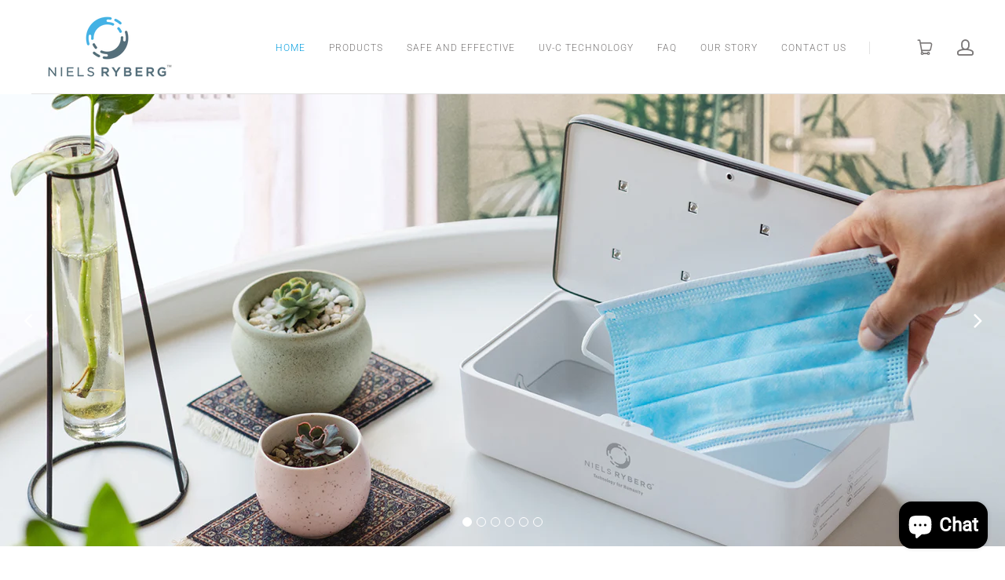

--- FILE ---
content_type: text/html; charset=utf-8
request_url: https://nielsryberg.com/
body_size: 34953
content:
<!doctype html>
<html class="no-js no-touch" lang="en">

<head>
  <meta name="google-site-verification" content="AAafnMIBKfsM2UWqCyL11Ywap8NPr5LcjixAAcos6Ck" />
  <meta charset="utf-8">
  <meta http-equiv="x-ua-compatible" content="ie=edge">

  

  
    <title>Niels Ryberg | Niels Ryberg UVC Sterilizer</title>
  

  
    <meta name="description" content="Personal Sterilizer S2-100WBX Alcohol free, soap free, compact and lightweight, the S2-100WBX Personal Sterilizer is equipped with 8 efficient high-quality UV-C LEDs. With a reflective interior, it is a fast, effective sterilization box for everyday items like your phone, masks, keys and wallet." />
  

  
  <link rel="shortcut icon" href="//nielsryberg.com/cdn/shop/files/Favicon_32x32.png?v=1614355783" type="image/png">


  
    <link rel="canonical" href="https://nielsryberg.com/" />
  

  <meta name="viewport" content="width=device-width,initial-scale=1" />

  <script>window.performance && window.performance.mark && window.performance.mark('shopify.content_for_header.start');</script><meta name="google-site-verification" content="AAafnMIBKfsM2UWqCyL11Ywap8NPr5LcjixAAcos6Ck">
<meta id="shopify-digital-wallet" name="shopify-digital-wallet" content="/46010106005/digital_wallets/dialog">
<meta name="shopify-checkout-api-token" content="8927f5bf4ceee90726720d76ca1c18b9">
<link rel="alternate" hreflang="x-default" href="https://nielsryberg.com/">
<link rel="alternate" hreflang="en" href="https://nielsryberg.com/">
<link rel="alternate" hreflang="en-AU" href="https://nielsryberg.com/en-au">
<script async="async" src="/checkouts/internal/preloads.js?locale=en-US"></script>
<link rel="preconnect" href="https://shop.app" crossorigin="anonymous">
<script async="async" src="https://shop.app/checkouts/internal/preloads.js?locale=en-US&shop_id=46010106005" crossorigin="anonymous"></script>
<script id="apple-pay-shop-capabilities" type="application/json">{"shopId":46010106005,"countryCode":"US","currencyCode":"USD","merchantCapabilities":["supports3DS"],"merchantId":"gid:\/\/shopify\/Shop\/46010106005","merchantName":"Niels Ryberg","requiredBillingContactFields":["postalAddress","email"],"requiredShippingContactFields":["postalAddress","email"],"shippingType":"shipping","supportedNetworks":["visa","masterCard","amex","discover","elo","jcb"],"total":{"type":"pending","label":"Niels Ryberg","amount":"1.00"},"shopifyPaymentsEnabled":true,"supportsSubscriptions":true}</script>
<script id="shopify-features" type="application/json">{"accessToken":"8927f5bf4ceee90726720d76ca1c18b9","betas":["rich-media-storefront-analytics"],"domain":"nielsryberg.com","predictiveSearch":true,"shopId":46010106005,"locale":"en"}</script>
<script>var Shopify = Shopify || {};
Shopify.shop = "niels-ryberg.myshopify.com";
Shopify.locale = "en";
Shopify.currency = {"active":"USD","rate":"1.0"};
Shopify.country = "US";
Shopify.theme = {"name":"Launch","id":115824787605,"schema_name":"Launch","schema_version":"6.7.1","theme_store_id":793,"role":"main"};
Shopify.theme.handle = "null";
Shopify.theme.style = {"id":null,"handle":null};
Shopify.cdnHost = "nielsryberg.com/cdn";
Shopify.routes = Shopify.routes || {};
Shopify.routes.root = "/";</script>
<script type="module">!function(o){(o.Shopify=o.Shopify||{}).modules=!0}(window);</script>
<script>!function(o){function n(){var o=[];function n(){o.push(Array.prototype.slice.apply(arguments))}return n.q=o,n}var t=o.Shopify=o.Shopify||{};t.loadFeatures=n(),t.autoloadFeatures=n()}(window);</script>
<script>
  window.ShopifyPay = window.ShopifyPay || {};
  window.ShopifyPay.apiHost = "shop.app\/pay";
  window.ShopifyPay.redirectState = null;
</script>
<script id="shop-js-analytics" type="application/json">{"pageType":"index"}</script>
<script defer="defer" async type="module" src="//nielsryberg.com/cdn/shopifycloud/shop-js/modules/v2/client.init-shop-cart-sync_BT-GjEfc.en.esm.js"></script>
<script defer="defer" async type="module" src="//nielsryberg.com/cdn/shopifycloud/shop-js/modules/v2/chunk.common_D58fp_Oc.esm.js"></script>
<script defer="defer" async type="module" src="//nielsryberg.com/cdn/shopifycloud/shop-js/modules/v2/chunk.modal_xMitdFEc.esm.js"></script>
<script type="module">
  await import("//nielsryberg.com/cdn/shopifycloud/shop-js/modules/v2/client.init-shop-cart-sync_BT-GjEfc.en.esm.js");
await import("//nielsryberg.com/cdn/shopifycloud/shop-js/modules/v2/chunk.common_D58fp_Oc.esm.js");
await import("//nielsryberg.com/cdn/shopifycloud/shop-js/modules/v2/chunk.modal_xMitdFEc.esm.js");

  window.Shopify.SignInWithShop?.initShopCartSync?.({"fedCMEnabled":true,"windoidEnabled":true});

</script>
<script>
  window.Shopify = window.Shopify || {};
  if (!window.Shopify.featureAssets) window.Shopify.featureAssets = {};
  window.Shopify.featureAssets['shop-js'] = {"shop-cart-sync":["modules/v2/client.shop-cart-sync_DZOKe7Ll.en.esm.js","modules/v2/chunk.common_D58fp_Oc.esm.js","modules/v2/chunk.modal_xMitdFEc.esm.js"],"init-fed-cm":["modules/v2/client.init-fed-cm_B6oLuCjv.en.esm.js","modules/v2/chunk.common_D58fp_Oc.esm.js","modules/v2/chunk.modal_xMitdFEc.esm.js"],"shop-cash-offers":["modules/v2/client.shop-cash-offers_D2sdYoxE.en.esm.js","modules/v2/chunk.common_D58fp_Oc.esm.js","modules/v2/chunk.modal_xMitdFEc.esm.js"],"shop-login-button":["modules/v2/client.shop-login-button_QeVjl5Y3.en.esm.js","modules/v2/chunk.common_D58fp_Oc.esm.js","modules/v2/chunk.modal_xMitdFEc.esm.js"],"pay-button":["modules/v2/client.pay-button_DXTOsIq6.en.esm.js","modules/v2/chunk.common_D58fp_Oc.esm.js","modules/v2/chunk.modal_xMitdFEc.esm.js"],"shop-button":["modules/v2/client.shop-button_DQZHx9pm.en.esm.js","modules/v2/chunk.common_D58fp_Oc.esm.js","modules/v2/chunk.modal_xMitdFEc.esm.js"],"avatar":["modules/v2/client.avatar_BTnouDA3.en.esm.js"],"init-windoid":["modules/v2/client.init-windoid_CR1B-cfM.en.esm.js","modules/v2/chunk.common_D58fp_Oc.esm.js","modules/v2/chunk.modal_xMitdFEc.esm.js"],"init-shop-for-new-customer-accounts":["modules/v2/client.init-shop-for-new-customer-accounts_C_vY_xzh.en.esm.js","modules/v2/client.shop-login-button_QeVjl5Y3.en.esm.js","modules/v2/chunk.common_D58fp_Oc.esm.js","modules/v2/chunk.modal_xMitdFEc.esm.js"],"init-shop-email-lookup-coordinator":["modules/v2/client.init-shop-email-lookup-coordinator_BI7n9ZSv.en.esm.js","modules/v2/chunk.common_D58fp_Oc.esm.js","modules/v2/chunk.modal_xMitdFEc.esm.js"],"init-shop-cart-sync":["modules/v2/client.init-shop-cart-sync_BT-GjEfc.en.esm.js","modules/v2/chunk.common_D58fp_Oc.esm.js","modules/v2/chunk.modal_xMitdFEc.esm.js"],"shop-toast-manager":["modules/v2/client.shop-toast-manager_DiYdP3xc.en.esm.js","modules/v2/chunk.common_D58fp_Oc.esm.js","modules/v2/chunk.modal_xMitdFEc.esm.js"],"init-customer-accounts":["modules/v2/client.init-customer-accounts_D9ZNqS-Q.en.esm.js","modules/v2/client.shop-login-button_QeVjl5Y3.en.esm.js","modules/v2/chunk.common_D58fp_Oc.esm.js","modules/v2/chunk.modal_xMitdFEc.esm.js"],"init-customer-accounts-sign-up":["modules/v2/client.init-customer-accounts-sign-up_iGw4briv.en.esm.js","modules/v2/client.shop-login-button_QeVjl5Y3.en.esm.js","modules/v2/chunk.common_D58fp_Oc.esm.js","modules/v2/chunk.modal_xMitdFEc.esm.js"],"shop-follow-button":["modules/v2/client.shop-follow-button_CqMgW2wH.en.esm.js","modules/v2/chunk.common_D58fp_Oc.esm.js","modules/v2/chunk.modal_xMitdFEc.esm.js"],"checkout-modal":["modules/v2/client.checkout-modal_xHeaAweL.en.esm.js","modules/v2/chunk.common_D58fp_Oc.esm.js","modules/v2/chunk.modal_xMitdFEc.esm.js"],"shop-login":["modules/v2/client.shop-login_D91U-Q7h.en.esm.js","modules/v2/chunk.common_D58fp_Oc.esm.js","modules/v2/chunk.modal_xMitdFEc.esm.js"],"lead-capture":["modules/v2/client.lead-capture_BJmE1dJe.en.esm.js","modules/v2/chunk.common_D58fp_Oc.esm.js","modules/v2/chunk.modal_xMitdFEc.esm.js"],"payment-terms":["modules/v2/client.payment-terms_Ci9AEqFq.en.esm.js","modules/v2/chunk.common_D58fp_Oc.esm.js","modules/v2/chunk.modal_xMitdFEc.esm.js"]};
</script>
<script>(function() {
  var isLoaded = false;
  function asyncLoad() {
    if (isLoaded) return;
    isLoaded = true;
    var urls = ["https:\/\/static.klaviyo.com\/onsite\/js\/klaviyo.js?company_id=TMHWnF\u0026shop=niels-ryberg.myshopify.com","https:\/\/static.klaviyo.com\/onsite\/js\/klaviyo.js?company_id=VAZL5w\u0026shop=niels-ryberg.myshopify.com","https:\/\/static.klaviyo.com\/onsite\/js\/klaviyo.js?company_id=TMHWnF\u0026shop=niels-ryberg.myshopify.com","https:\/\/loox.io\/widget\/V1x5aUQnW5\/loox.1613969321234.js?shop=niels-ryberg.myshopify.com"];
    for (var i = 0; i < urls.length; i++) {
      var s = document.createElement('script');
      s.type = 'text/javascript';
      s.async = true;
      s.src = urls[i];
      var x = document.getElementsByTagName('script')[0];
      x.parentNode.insertBefore(s, x);
    }
  };
  if(window.attachEvent) {
    window.attachEvent('onload', asyncLoad);
  } else {
    window.addEventListener('load', asyncLoad, false);
  }
})();</script>
<script id="__st">var __st={"a":46010106005,"offset":-18000,"reqid":"923df2eb-8d97-4d75-bc48-64c00095e575-1769505357","pageurl":"nielsryberg.com\/","u":"07d639e7f312","p":"home"};</script>
<script>window.ShopifyPaypalV4VisibilityTracking = true;</script>
<script id="captcha-bootstrap">!function(){'use strict';const t='contact',e='account',n='new_comment',o=[[t,t],['blogs',n],['comments',n],[t,'customer']],c=[[e,'customer_login'],[e,'guest_login'],[e,'recover_customer_password'],[e,'create_customer']],r=t=>t.map((([t,e])=>`form[action*='/${t}']:not([data-nocaptcha='true']) input[name='form_type'][value='${e}']`)).join(','),a=t=>()=>t?[...document.querySelectorAll(t)].map((t=>t.form)):[];function s(){const t=[...o],e=r(t);return a(e)}const i='password',u='form_key',d=['recaptcha-v3-token','g-recaptcha-response','h-captcha-response',i],f=()=>{try{return window.sessionStorage}catch{return}},m='__shopify_v',_=t=>t.elements[u];function p(t,e,n=!1){try{const o=window.sessionStorage,c=JSON.parse(o.getItem(e)),{data:r}=function(t){const{data:e,action:n}=t;return t[m]||n?{data:e,action:n}:{data:t,action:n}}(c);for(const[e,n]of Object.entries(r))t.elements[e]&&(t.elements[e].value=n);n&&o.removeItem(e)}catch(o){console.error('form repopulation failed',{error:o})}}const l='form_type',E='cptcha';function T(t){t.dataset[E]=!0}const w=window,h=w.document,L='Shopify',v='ce_forms',y='captcha';let A=!1;((t,e)=>{const n=(g='f06e6c50-85a8-45c8-87d0-21a2b65856fe',I='https://cdn.shopify.com/shopifycloud/storefront-forms-hcaptcha/ce_storefront_forms_captcha_hcaptcha.v1.5.2.iife.js',D={infoText:'Protected by hCaptcha',privacyText:'Privacy',termsText:'Terms'},(t,e,n)=>{const o=w[L][v],c=o.bindForm;if(c)return c(t,g,e,D).then(n);var r;o.q.push([[t,g,e,D],n]),r=I,A||(h.body.append(Object.assign(h.createElement('script'),{id:'captcha-provider',async:!0,src:r})),A=!0)});var g,I,D;w[L]=w[L]||{},w[L][v]=w[L][v]||{},w[L][v].q=[],w[L][y]=w[L][y]||{},w[L][y].protect=function(t,e){n(t,void 0,e),T(t)},Object.freeze(w[L][y]),function(t,e,n,w,h,L){const[v,y,A,g]=function(t,e,n){const i=e?o:[],u=t?c:[],d=[...i,...u],f=r(d),m=r(i),_=r(d.filter((([t,e])=>n.includes(e))));return[a(f),a(m),a(_),s()]}(w,h,L),I=t=>{const e=t.target;return e instanceof HTMLFormElement?e:e&&e.form},D=t=>v().includes(t);t.addEventListener('submit',(t=>{const e=I(t);if(!e)return;const n=D(e)&&!e.dataset.hcaptchaBound&&!e.dataset.recaptchaBound,o=_(e),c=g().includes(e)&&(!o||!o.value);(n||c)&&t.preventDefault(),c&&!n&&(function(t){try{if(!f())return;!function(t){const e=f();if(!e)return;const n=_(t);if(!n)return;const o=n.value;o&&e.removeItem(o)}(t);const e=Array.from(Array(32),(()=>Math.random().toString(36)[2])).join('');!function(t,e){_(t)||t.append(Object.assign(document.createElement('input'),{type:'hidden',name:u})),t.elements[u].value=e}(t,e),function(t,e){const n=f();if(!n)return;const o=[...t.querySelectorAll(`input[type='${i}']`)].map((({name:t})=>t)),c=[...d,...o],r={};for(const[a,s]of new FormData(t).entries())c.includes(a)||(r[a]=s);n.setItem(e,JSON.stringify({[m]:1,action:t.action,data:r}))}(t,e)}catch(e){console.error('failed to persist form',e)}}(e),e.submit())}));const S=(t,e)=>{t&&!t.dataset[E]&&(n(t,e.some((e=>e===t))),T(t))};for(const o of['focusin','change'])t.addEventListener(o,(t=>{const e=I(t);D(e)&&S(e,y())}));const B=e.get('form_key'),M=e.get(l),P=B&&M;t.addEventListener('DOMContentLoaded',(()=>{const t=y();if(P)for(const e of t)e.elements[l].value===M&&p(e,B);[...new Set([...A(),...v().filter((t=>'true'===t.dataset.shopifyCaptcha))])].forEach((e=>S(e,t)))}))}(h,new URLSearchParams(w.location.search),n,t,e,['guest_login'])})(!0,!0)}();</script>
<script integrity="sha256-4kQ18oKyAcykRKYeNunJcIwy7WH5gtpwJnB7kiuLZ1E=" data-source-attribution="shopify.loadfeatures" defer="defer" src="//nielsryberg.com/cdn/shopifycloud/storefront/assets/storefront/load_feature-a0a9edcb.js" crossorigin="anonymous"></script>
<script crossorigin="anonymous" defer="defer" src="//nielsryberg.com/cdn/shopifycloud/storefront/assets/shopify_pay/storefront-65b4c6d7.js?v=20250812"></script>
<script data-source-attribution="shopify.dynamic_checkout.dynamic.init">var Shopify=Shopify||{};Shopify.PaymentButton=Shopify.PaymentButton||{isStorefrontPortableWallets:!0,init:function(){window.Shopify.PaymentButton.init=function(){};var t=document.createElement("script");t.src="https://nielsryberg.com/cdn/shopifycloud/portable-wallets/latest/portable-wallets.en.js",t.type="module",document.head.appendChild(t)}};
</script>
<script data-source-attribution="shopify.dynamic_checkout.buyer_consent">
  function portableWalletsHideBuyerConsent(e){var t=document.getElementById("shopify-buyer-consent"),n=document.getElementById("shopify-subscription-policy-button");t&&n&&(t.classList.add("hidden"),t.setAttribute("aria-hidden","true"),n.removeEventListener("click",e))}function portableWalletsShowBuyerConsent(e){var t=document.getElementById("shopify-buyer-consent"),n=document.getElementById("shopify-subscription-policy-button");t&&n&&(t.classList.remove("hidden"),t.removeAttribute("aria-hidden"),n.addEventListener("click",e))}window.Shopify?.PaymentButton&&(window.Shopify.PaymentButton.hideBuyerConsent=portableWalletsHideBuyerConsent,window.Shopify.PaymentButton.showBuyerConsent=portableWalletsShowBuyerConsent);
</script>
<script data-source-attribution="shopify.dynamic_checkout.cart.bootstrap">document.addEventListener("DOMContentLoaded",(function(){function t(){return document.querySelector("shopify-accelerated-checkout-cart, shopify-accelerated-checkout")}if(t())Shopify.PaymentButton.init();else{new MutationObserver((function(e,n){t()&&(Shopify.PaymentButton.init(),n.disconnect())})).observe(document.body,{childList:!0,subtree:!0})}}));
</script>
<link id="shopify-accelerated-checkout-styles" rel="stylesheet" media="screen" href="https://nielsryberg.com/cdn/shopifycloud/portable-wallets/latest/accelerated-checkout-backwards-compat.css" crossorigin="anonymous">
<style id="shopify-accelerated-checkout-cart">
        #shopify-buyer-consent {
  margin-top: 1em;
  display: inline-block;
  width: 100%;
}

#shopify-buyer-consent.hidden {
  display: none;
}

#shopify-subscription-policy-button {
  background: none;
  border: none;
  padding: 0;
  text-decoration: underline;
  font-size: inherit;
  cursor: pointer;
}

#shopify-subscription-policy-button::before {
  box-shadow: none;
}

      </style>

<script>window.performance && window.performance.mark && window.performance.mark('shopify.content_for_header.end');</script>

  
  















<meta property="og:site_name" content="Niels Ryberg">
<meta property="og:url" content="https://nielsryberg.com/">
<meta property="og:title" content="Niels Ryberg UVC Sterilizer">
<meta property="og:type" content="website">
<meta property="og:description" content="Personal Sterilizer S2-100WBX Alcohol free, soap free, compact and lightweight, the S2-100WBX Personal Sterilizer is equipped with 8 efficient high-quality UV-C LEDs. With a reflective interior, it is a fast, effective sterilization box for everyday items like your phone, masks, keys and wallet.">




    
    
    

    
    
    <meta
      property="og:image"
      content="https://nielsryberg.com/cdn/shop/files/NR-Logo_colour-01_5b4bf910-2767-4e3e-8851-c811a0fc79b8_1447x630.png?v=1606889298"
    />
    <meta
      property="og:image:secure_url"
      content="https://nielsryberg.com/cdn/shop/files/NR-Logo_colour-01_5b4bf910-2767-4e3e-8851-c811a0fc79b8_1447x630.png?v=1606889298"
    />
    <meta property="og:image:width" content="1447" />
    <meta property="og:image:height" content="630" />
    
    
    <meta property="og:image:alt" content="Social media image" />
  
















<meta name="twitter:title" content="Niels Ryberg UVC Sterilizer">
<meta name="twitter:description" content="Personal Sterilizer S2-100WBX Alcohol free, soap free, compact and lightweight, the S2-100WBX Personal Sterilizer is equipped with 8 efficient high-quality UV-C LEDs. With a reflective interior, it is a fast, effective sterilization box for everyday items like your phone, masks, keys and wallet.">


    
    
    
      
      
      <meta name="twitter:card" content="summary_large_image">
    
    
    <meta
      property="twitter:image"
      content="https://nielsryberg.com/cdn/shop/files/NR-Logo_colour-01_5b4bf910-2767-4e3e-8851-c811a0fc79b8_1200x600_crop_center.png?v=1606889298"
    />
    <meta property="twitter:image:width" content="1200" />
    <meta property="twitter:image:height" content="600" />
    
    
    <meta property="twitter:image:alt" content="Social media image" />
  



  <link rel="preconnect" href="//cdn.shopify.com">
<link rel="preconnect" href="//code.ionicframework.com">
<link rel="preconnect" href="//fonts.googleapis.com">

<!-- Theme CSS -->
<link href="//nielsryberg.com/cdn/shop/t/10/assets/theme.css?v=12873604834742430611753117420" rel="stylesheet" type="text/css" media="all" />

<!-- Store object -->




  <script type="text/javascript">    window.Theme = {};    window.Theme.version = "6.7.1";    window.Theme.moneyFormat = "${{amount}}";    window.Theme.routes = {    "root_url": "/",    "account_url": "/account",    "account_login_url": "https://nielsryberg.com/customer_authentication/redirect?locale=en&region_country=US",    "account_logout_url": "/account/logout",    "account_register_url": "https://shopify.com/46010106005/account?locale=en",    "account_addresses_url": "/account/addresses",    "collections_url": "/collections",    "all_products_collection_url": "/collections/all",    "search_url": "/search",    "cart_url": "/cart",    "cart_add_url": "/cart/add",    "cart_change_url": "/cart/change",    "cart_clear_url": "/cart/clear",    "product_recommendations_url": "/recommendations/products",  };  </script>



	<script>var loox_global_hash = '1759068853008';</script><script>var loox_pop_active = true;var loox_pop_display = {"home_page":true,"product_page":true,"cart_page":true,"other_pages":true};</script><style>.loox-reviews-default { max-width: 1200px; margin: 0 auto; }</style>
  <!-- Global site tag (gtag.js) - Google Ads: 469766268 -->
<script async src="https://www.googletagmanager.com/gtag/js?id=AW-469766268"></script>
<script>
  window.dataLayer = window.dataLayer || [];
  function gtag(){dataLayer.push(arguments);}
  gtag('js', new Date());

  gtag('config', 'AW-469766268');
</script>

<script src="https://cdn.shopify.com/extensions/e8878072-2f6b-4e89-8082-94b04320908d/inbox-1254/assets/inbox-chat-loader.js" type="text/javascript" defer="defer"></script>
<link href="https://monorail-edge.shopifysvc.com" rel="dns-prefetch">
<script>(function(){if ("sendBeacon" in navigator && "performance" in window) {try {var session_token_from_headers = performance.getEntriesByType('navigation')[0].serverTiming.find(x => x.name == '_s').description;} catch {var session_token_from_headers = undefined;}var session_cookie_matches = document.cookie.match(/_shopify_s=([^;]*)/);var session_token_from_cookie = session_cookie_matches && session_cookie_matches.length === 2 ? session_cookie_matches[1] : "";var session_token = session_token_from_headers || session_token_from_cookie || "";function handle_abandonment_event(e) {var entries = performance.getEntries().filter(function(entry) {return /monorail-edge.shopifysvc.com/.test(entry.name);});if (!window.abandonment_tracked && entries.length === 0) {window.abandonment_tracked = true;var currentMs = Date.now();var navigation_start = performance.timing.navigationStart;var payload = {shop_id: 46010106005,url: window.location.href,navigation_start,duration: currentMs - navigation_start,session_token,page_type: "index"};window.navigator.sendBeacon("https://monorail-edge.shopifysvc.com/v1/produce", JSON.stringify({schema_id: "online_store_buyer_site_abandonment/1.1",payload: payload,metadata: {event_created_at_ms: currentMs,event_sent_at_ms: currentMs}}));}}window.addEventListener('pagehide', handle_abandonment_event);}}());</script>
<script id="web-pixels-manager-setup">(function e(e,d,r,n,o){if(void 0===o&&(o={}),!Boolean(null===(a=null===(i=window.Shopify)||void 0===i?void 0:i.analytics)||void 0===a?void 0:a.replayQueue)){var i,a;window.Shopify=window.Shopify||{};var t=window.Shopify;t.analytics=t.analytics||{};var s=t.analytics;s.replayQueue=[],s.publish=function(e,d,r){return s.replayQueue.push([e,d,r]),!0};try{self.performance.mark("wpm:start")}catch(e){}var l=function(){var e={modern:/Edge?\/(1{2}[4-9]|1[2-9]\d|[2-9]\d{2}|\d{4,})\.\d+(\.\d+|)|Firefox\/(1{2}[4-9]|1[2-9]\d|[2-9]\d{2}|\d{4,})\.\d+(\.\d+|)|Chrom(ium|e)\/(9{2}|\d{3,})\.\d+(\.\d+|)|(Maci|X1{2}).+ Version\/(15\.\d+|(1[6-9]|[2-9]\d|\d{3,})\.\d+)([,.]\d+|)( \(\w+\)|)( Mobile\/\w+|) Safari\/|Chrome.+OPR\/(9{2}|\d{3,})\.\d+\.\d+|(CPU[ +]OS|iPhone[ +]OS|CPU[ +]iPhone|CPU IPhone OS|CPU iPad OS)[ +]+(15[._]\d+|(1[6-9]|[2-9]\d|\d{3,})[._]\d+)([._]\d+|)|Android:?[ /-](13[3-9]|1[4-9]\d|[2-9]\d{2}|\d{4,})(\.\d+|)(\.\d+|)|Android.+Firefox\/(13[5-9]|1[4-9]\d|[2-9]\d{2}|\d{4,})\.\d+(\.\d+|)|Android.+Chrom(ium|e)\/(13[3-9]|1[4-9]\d|[2-9]\d{2}|\d{4,})\.\d+(\.\d+|)|SamsungBrowser\/([2-9]\d|\d{3,})\.\d+/,legacy:/Edge?\/(1[6-9]|[2-9]\d|\d{3,})\.\d+(\.\d+|)|Firefox\/(5[4-9]|[6-9]\d|\d{3,})\.\d+(\.\d+|)|Chrom(ium|e)\/(5[1-9]|[6-9]\d|\d{3,})\.\d+(\.\d+|)([\d.]+$|.*Safari\/(?![\d.]+ Edge\/[\d.]+$))|(Maci|X1{2}).+ Version\/(10\.\d+|(1[1-9]|[2-9]\d|\d{3,})\.\d+)([,.]\d+|)( \(\w+\)|)( Mobile\/\w+|) Safari\/|Chrome.+OPR\/(3[89]|[4-9]\d|\d{3,})\.\d+\.\d+|(CPU[ +]OS|iPhone[ +]OS|CPU[ +]iPhone|CPU IPhone OS|CPU iPad OS)[ +]+(10[._]\d+|(1[1-9]|[2-9]\d|\d{3,})[._]\d+)([._]\d+|)|Android:?[ /-](13[3-9]|1[4-9]\d|[2-9]\d{2}|\d{4,})(\.\d+|)(\.\d+|)|Mobile Safari.+OPR\/([89]\d|\d{3,})\.\d+\.\d+|Android.+Firefox\/(13[5-9]|1[4-9]\d|[2-9]\d{2}|\d{4,})\.\d+(\.\d+|)|Android.+Chrom(ium|e)\/(13[3-9]|1[4-9]\d|[2-9]\d{2}|\d{4,})\.\d+(\.\d+|)|Android.+(UC? ?Browser|UCWEB|U3)[ /]?(15\.([5-9]|\d{2,})|(1[6-9]|[2-9]\d|\d{3,})\.\d+)\.\d+|SamsungBrowser\/(5\.\d+|([6-9]|\d{2,})\.\d+)|Android.+MQ{2}Browser\/(14(\.(9|\d{2,})|)|(1[5-9]|[2-9]\d|\d{3,})(\.\d+|))(\.\d+|)|K[Aa][Ii]OS\/(3\.\d+|([4-9]|\d{2,})\.\d+)(\.\d+|)/},d=e.modern,r=e.legacy,n=navigator.userAgent;return n.match(d)?"modern":n.match(r)?"legacy":"unknown"}(),u="modern"===l?"modern":"legacy",c=(null!=n?n:{modern:"",legacy:""})[u],f=function(e){return[e.baseUrl,"/wpm","/b",e.hashVersion,"modern"===e.buildTarget?"m":"l",".js"].join("")}({baseUrl:d,hashVersion:r,buildTarget:u}),m=function(e){var d=e.version,r=e.bundleTarget,n=e.surface,o=e.pageUrl,i=e.monorailEndpoint;return{emit:function(e){var a=e.status,t=e.errorMsg,s=(new Date).getTime(),l=JSON.stringify({metadata:{event_sent_at_ms:s},events:[{schema_id:"web_pixels_manager_load/3.1",payload:{version:d,bundle_target:r,page_url:o,status:a,surface:n,error_msg:t},metadata:{event_created_at_ms:s}}]});if(!i)return console&&console.warn&&console.warn("[Web Pixels Manager] No Monorail endpoint provided, skipping logging."),!1;try{return self.navigator.sendBeacon.bind(self.navigator)(i,l)}catch(e){}var u=new XMLHttpRequest;try{return u.open("POST",i,!0),u.setRequestHeader("Content-Type","text/plain"),u.send(l),!0}catch(e){return console&&console.warn&&console.warn("[Web Pixels Manager] Got an unhandled error while logging to Monorail."),!1}}}}({version:r,bundleTarget:l,surface:e.surface,pageUrl:self.location.href,monorailEndpoint:e.monorailEndpoint});try{o.browserTarget=l,function(e){var d=e.src,r=e.async,n=void 0===r||r,o=e.onload,i=e.onerror,a=e.sri,t=e.scriptDataAttributes,s=void 0===t?{}:t,l=document.createElement("script"),u=document.querySelector("head"),c=document.querySelector("body");if(l.async=n,l.src=d,a&&(l.integrity=a,l.crossOrigin="anonymous"),s)for(var f in s)if(Object.prototype.hasOwnProperty.call(s,f))try{l.dataset[f]=s[f]}catch(e){}if(o&&l.addEventListener("load",o),i&&l.addEventListener("error",i),u)u.appendChild(l);else{if(!c)throw new Error("Did not find a head or body element to append the script");c.appendChild(l)}}({src:f,async:!0,onload:function(){if(!function(){var e,d;return Boolean(null===(d=null===(e=window.Shopify)||void 0===e?void 0:e.analytics)||void 0===d?void 0:d.initialized)}()){var d=window.webPixelsManager.init(e)||void 0;if(d){var r=window.Shopify.analytics;r.replayQueue.forEach((function(e){var r=e[0],n=e[1],o=e[2];d.publishCustomEvent(r,n,o)})),r.replayQueue=[],r.publish=d.publishCustomEvent,r.visitor=d.visitor,r.initialized=!0}}},onerror:function(){return m.emit({status:"failed",errorMsg:"".concat(f," has failed to load")})},sri:function(e){var d=/^sha384-[A-Za-z0-9+/=]+$/;return"string"==typeof e&&d.test(e)}(c)?c:"",scriptDataAttributes:o}),m.emit({status:"loading"})}catch(e){m.emit({status:"failed",errorMsg:(null==e?void 0:e.message)||"Unknown error"})}}})({shopId: 46010106005,storefrontBaseUrl: "https://nielsryberg.com",extensionsBaseUrl: "https://extensions.shopifycdn.com/cdn/shopifycloud/web-pixels-manager",monorailEndpoint: "https://monorail-edge.shopifysvc.com/unstable/produce_batch",surface: "storefront-renderer",enabledBetaFlags: ["2dca8a86"],webPixelsConfigList: [{"id":"686817429","configuration":"{\"config\":\"{\\\"pixel_id\\\":\\\"GT-K489LSC\\\",\\\"target_country\\\":\\\"US\\\",\\\"gtag_events\\\":[{\\\"type\\\":\\\"purchase\\\",\\\"action_label\\\":\\\"MC-3BY5M48F9X\\\"},{\\\"type\\\":\\\"page_view\\\",\\\"action_label\\\":\\\"MC-3BY5M48F9X\\\"},{\\\"type\\\":\\\"view_item\\\",\\\"action_label\\\":\\\"MC-3BY5M48F9X\\\"}],\\\"enable_monitoring_mode\\\":false}\"}","eventPayloadVersion":"v1","runtimeContext":"OPEN","scriptVersion":"b2a88bafab3e21179ed38636efcd8a93","type":"APP","apiClientId":1780363,"privacyPurposes":[],"dataSharingAdjustments":{"protectedCustomerApprovalScopes":["read_customer_address","read_customer_email","read_customer_name","read_customer_personal_data","read_customer_phone"]}},{"id":"199819413","configuration":"{\"pixel_id\":\"2026849734123782\",\"pixel_type\":\"facebook_pixel\",\"metaapp_system_user_token\":\"-\"}","eventPayloadVersion":"v1","runtimeContext":"OPEN","scriptVersion":"ca16bc87fe92b6042fbaa3acc2fbdaa6","type":"APP","apiClientId":2329312,"privacyPurposes":["ANALYTICS","MARKETING","SALE_OF_DATA"],"dataSharingAdjustments":{"protectedCustomerApprovalScopes":["read_customer_address","read_customer_email","read_customer_name","read_customer_personal_data","read_customer_phone"]}},{"id":"shopify-app-pixel","configuration":"{}","eventPayloadVersion":"v1","runtimeContext":"STRICT","scriptVersion":"0450","apiClientId":"shopify-pixel","type":"APP","privacyPurposes":["ANALYTICS","MARKETING"]},{"id":"shopify-custom-pixel","eventPayloadVersion":"v1","runtimeContext":"LAX","scriptVersion":"0450","apiClientId":"shopify-pixel","type":"CUSTOM","privacyPurposes":["ANALYTICS","MARKETING"]}],isMerchantRequest: false,initData: {"shop":{"name":"Niels Ryberg","paymentSettings":{"currencyCode":"USD"},"myshopifyDomain":"niels-ryberg.myshopify.com","countryCode":"US","storefrontUrl":"https:\/\/nielsryberg.com"},"customer":null,"cart":null,"checkout":null,"productVariants":[],"purchasingCompany":null},},"https://nielsryberg.com/cdn","fcfee988w5aeb613cpc8e4bc33m6693e112",{"modern":"","legacy":""},{"shopId":"46010106005","storefrontBaseUrl":"https:\/\/nielsryberg.com","extensionBaseUrl":"https:\/\/extensions.shopifycdn.com\/cdn\/shopifycloud\/web-pixels-manager","surface":"storefront-renderer","enabledBetaFlags":"[\"2dca8a86\"]","isMerchantRequest":"false","hashVersion":"fcfee988w5aeb613cpc8e4bc33m6693e112","publish":"custom","events":"[[\"page_viewed\",{}]]"});</script><script>
  window.ShopifyAnalytics = window.ShopifyAnalytics || {};
  window.ShopifyAnalytics.meta = window.ShopifyAnalytics.meta || {};
  window.ShopifyAnalytics.meta.currency = 'USD';
  var meta = {"page":{"pageType":"home","requestId":"923df2eb-8d97-4d75-bc48-64c00095e575-1769505357"}};
  for (var attr in meta) {
    window.ShopifyAnalytics.meta[attr] = meta[attr];
  }
</script>
<script class="analytics">
  (function () {
    var customDocumentWrite = function(content) {
      var jquery = null;

      if (window.jQuery) {
        jquery = window.jQuery;
      } else if (window.Checkout && window.Checkout.$) {
        jquery = window.Checkout.$;
      }

      if (jquery) {
        jquery('body').append(content);
      }
    };

    var hasLoggedConversion = function(token) {
      if (token) {
        return document.cookie.indexOf('loggedConversion=' + token) !== -1;
      }
      return false;
    }

    var setCookieIfConversion = function(token) {
      if (token) {
        var twoMonthsFromNow = new Date(Date.now());
        twoMonthsFromNow.setMonth(twoMonthsFromNow.getMonth() + 2);

        document.cookie = 'loggedConversion=' + token + '; expires=' + twoMonthsFromNow;
      }
    }

    var trekkie = window.ShopifyAnalytics.lib = window.trekkie = window.trekkie || [];
    if (trekkie.integrations) {
      return;
    }
    trekkie.methods = [
      'identify',
      'page',
      'ready',
      'track',
      'trackForm',
      'trackLink'
    ];
    trekkie.factory = function(method) {
      return function() {
        var args = Array.prototype.slice.call(arguments);
        args.unshift(method);
        trekkie.push(args);
        return trekkie;
      };
    };
    for (var i = 0; i < trekkie.methods.length; i++) {
      var key = trekkie.methods[i];
      trekkie[key] = trekkie.factory(key);
    }
    trekkie.load = function(config) {
      trekkie.config = config || {};
      trekkie.config.initialDocumentCookie = document.cookie;
      var first = document.getElementsByTagName('script')[0];
      var script = document.createElement('script');
      script.type = 'text/javascript';
      script.onerror = function(e) {
        var scriptFallback = document.createElement('script');
        scriptFallback.type = 'text/javascript';
        scriptFallback.onerror = function(error) {
                var Monorail = {
      produce: function produce(monorailDomain, schemaId, payload) {
        var currentMs = new Date().getTime();
        var event = {
          schema_id: schemaId,
          payload: payload,
          metadata: {
            event_created_at_ms: currentMs,
            event_sent_at_ms: currentMs
          }
        };
        return Monorail.sendRequest("https://" + monorailDomain + "/v1/produce", JSON.stringify(event));
      },
      sendRequest: function sendRequest(endpointUrl, payload) {
        // Try the sendBeacon API
        if (window && window.navigator && typeof window.navigator.sendBeacon === 'function' && typeof window.Blob === 'function' && !Monorail.isIos12()) {
          var blobData = new window.Blob([payload], {
            type: 'text/plain'
          });

          if (window.navigator.sendBeacon(endpointUrl, blobData)) {
            return true;
          } // sendBeacon was not successful

        } // XHR beacon

        var xhr = new XMLHttpRequest();

        try {
          xhr.open('POST', endpointUrl);
          xhr.setRequestHeader('Content-Type', 'text/plain');
          xhr.send(payload);
        } catch (e) {
          console.log(e);
        }

        return false;
      },
      isIos12: function isIos12() {
        return window.navigator.userAgent.lastIndexOf('iPhone; CPU iPhone OS 12_') !== -1 || window.navigator.userAgent.lastIndexOf('iPad; CPU OS 12_') !== -1;
      }
    };
    Monorail.produce('monorail-edge.shopifysvc.com',
      'trekkie_storefront_load_errors/1.1',
      {shop_id: 46010106005,
      theme_id: 115824787605,
      app_name: "storefront",
      context_url: window.location.href,
      source_url: "//nielsryberg.com/cdn/s/trekkie.storefront.a804e9514e4efded663580eddd6991fcc12b5451.min.js"});

        };
        scriptFallback.async = true;
        scriptFallback.src = '//nielsryberg.com/cdn/s/trekkie.storefront.a804e9514e4efded663580eddd6991fcc12b5451.min.js';
        first.parentNode.insertBefore(scriptFallback, first);
      };
      script.async = true;
      script.src = '//nielsryberg.com/cdn/s/trekkie.storefront.a804e9514e4efded663580eddd6991fcc12b5451.min.js';
      first.parentNode.insertBefore(script, first);
    };
    trekkie.load(
      {"Trekkie":{"appName":"storefront","development":false,"defaultAttributes":{"shopId":46010106005,"isMerchantRequest":null,"themeId":115824787605,"themeCityHash":"10492241324051035977","contentLanguage":"en","currency":"USD","eventMetadataId":"f4077abd-01d1-4955-aa7a-b5b5674d5cd5"},"isServerSideCookieWritingEnabled":true,"monorailRegion":"shop_domain","enabledBetaFlags":["65f19447"]},"Session Attribution":{},"S2S":{"facebookCapiEnabled":true,"source":"trekkie-storefront-renderer","apiClientId":580111}}
    );

    var loaded = false;
    trekkie.ready(function() {
      if (loaded) return;
      loaded = true;

      window.ShopifyAnalytics.lib = window.trekkie;

      var originalDocumentWrite = document.write;
      document.write = customDocumentWrite;
      try { window.ShopifyAnalytics.merchantGoogleAnalytics.call(this); } catch(error) {};
      document.write = originalDocumentWrite;

      window.ShopifyAnalytics.lib.page(null,{"pageType":"home","requestId":"923df2eb-8d97-4d75-bc48-64c00095e575-1769505357","shopifyEmitted":true});

      var match = window.location.pathname.match(/checkouts\/(.+)\/(thank_you|post_purchase)/)
      var token = match? match[1]: undefined;
      if (!hasLoggedConversion(token)) {
        setCookieIfConversion(token);
        
      }
    });


        var eventsListenerScript = document.createElement('script');
        eventsListenerScript.async = true;
        eventsListenerScript.src = "//nielsryberg.com/cdn/shopifycloud/storefront/assets/shop_events_listener-3da45d37.js";
        document.getElementsByTagName('head')[0].appendChild(eventsListenerScript);

})();</script>
<script
  defer
  src="https://nielsryberg.com/cdn/shopifycloud/perf-kit/shopify-perf-kit-3.0.4.min.js"
  data-application="storefront-renderer"
  data-shop-id="46010106005"
  data-render-region="gcp-us-east1"
  data-page-type="index"
  data-theme-instance-id="115824787605"
  data-theme-name="Launch"
  data-theme-version="6.7.1"
  data-monorail-region="shop_domain"
  data-resource-timing-sampling-rate="10"
  data-shs="true"
  data-shs-beacon="true"
  data-shs-export-with-fetch="true"
  data-shs-logs-sample-rate="1"
  data-shs-beacon-endpoint="https://nielsryberg.com/api/collect"
></script>
</head>

<body class="
template-index
">
 
  <script>
      document.documentElement.className=document.documentElement.className.replace(/\bno-js\b/,'js');
      if(window.Shopify&&window.Shopify.designMode)document.documentElement.className+=' in-theme-editor';
      if(('ontouchstart' in window)||window.DocumentTouch&&document instanceof DocumentTouch)document.documentElement.className=document.documentElement.className.replace(/\bno-touch\b/,'has-touch');
    </script>

  <div id="shopify-section-pxs-announcement-bar" class="shopify-section"><script
  type="application/json"
  data-section-type="pxs-announcement-bar"
  data-section-id="pxs-announcement-bar"
></script>












  </div>

  <div id="shopify-section-static-header" class="shopify-section"><script
  type="application/json"
  data-section-id="static-header"
  data-section-type="static-header"
></script>

















<div
  class="header"
  
  data-main-header="header"
>
  <div class="main-header-wrapper">
    <div class="main-header" role="banner" data-header-content>
      <h1
        class="
          branding
          
            regular-logo-in-drawer
          
          
            has-logo
          
        "
      >
        <a class="branding-logo-link" href="/">
          



  

  

  <img
    
      src="//nielsryberg.com/cdn/shop/files/NR-Logo_colour-01_200x88.png?v=1614323113"
    
    alt="Niels Ryberg"

    
      data-rimg
      srcset="//nielsryberg.com/cdn/shop/files/NR-Logo_colour-01_200x88.png?v=1614323113 1x, //nielsryberg.com/cdn/shop/files/NR-Logo_colour-01_400x176.png?v=1614323113 2x, //nielsryberg.com/cdn/shop/files/NR-Logo_colour-01_600x264.png?v=1614323113 3x, //nielsryberg.com/cdn/shop/files/NR-Logo_colour-01_800x352.png?v=1614323113 4x"
    

    class="branding-logo-image logo-regular"
    
    data-header-logo
  >




  


        </a>
      </h1>
      
      <div class="header-tools">
        
          <nav class="navigation" id="header-navigation">
  <ul class="header-navigation-list clearfix">
    
      
      
      <li class="header-navigation-list-item primary-list-item ">
        <a
          class="header-navigation-link primary-link header-navigation-current"
          href="/"
        >
          HOME
        </a>
        
      </li>
    
      
      
      <li class="header-navigation-list-item primary-list-item ">
        <a
          class="header-navigation-link primary-link "
          href="/collections/all"
        >
          PRODUCTS
        </a>
        
      </li>
    
      
      
      <li class="header-navigation-list-item primary-list-item ">
        <a
          class="header-navigation-link primary-link "
          href="/pages/safe-and-effective"
        >
          SAFE AND EFFECTIVE
        </a>
        
      </li>
    
      
      
      <li class="header-navigation-list-item primary-list-item ">
        <a
          class="header-navigation-link primary-link "
          href="/pages/lab-test"
        >
          UV-C TECHNOLOGY
        </a>
        
      </li>
    
      
      
      <li class="header-navigation-list-item primary-list-item ">
        <a
          class="header-navigation-link primary-link "
          href="/pages/faq"
        >
          FAQ
        </a>
        
      </li>
    
      
      
      <li class="header-navigation-list-item primary-list-item ">
        <a
          class="header-navigation-link primary-link "
          href="/pages/our-story"
        >
          OUR STORY
        </a>
        
      </li>
    
      
      
      <li class="header-navigation-list-item primary-list-item ">
        <a
          class="header-navigation-link primary-link "
          href="/pages/contact-us-1"
        >
          CONTACT US
        </a>
        
      </li>
    
  </ul>
</nav>

        
        <div class="header-actions">
          <div class="header-actions-list">
            
            
              <a class="header-actions-list-item icon-cart header-cart-link" href="/cart"  tabindex="0">
                <span class="header-cart-count ">0</span>
              </a>
            
            
              
                <a class="header-actions-list-item header-account-link icon-head" href="/account"></a>
              
            
            <a
              class="header-actions-list-item drawer-toggle"
              href="#header-drawer-popout"
              tabindex="0"
              data-drawer-toggle
              aria-controls="header-drawer-popout"
              aria-label="Menu"
              aria-expanded="false"
            >
              <span class="icon-menu"></span>
              <span class="icon-cross"></span>
            </a>
          </div>
        </div>
      </div>
    </div>
  </div>

  <div
    class="header-drawer"
    tabindex="-1"
    data-header-drawer
    id="header-drawer-popout"
  >
    <nav class="navigation" id="drawer-navigation">
  <ul class="header-navigation-list clearfix">
    
      
      
      <li class="header-navigation-list-item primary-list-item ">
        <a
          class="header-navigation-link primary-link header-navigation-current"
          href="/"
        >
          HOME
        </a>
        
      </li>
    
      
      
      <li class="header-navigation-list-item primary-list-item ">
        <a
          class="header-navigation-link primary-link "
          href="/collections/all"
        >
          PRODUCTS
        </a>
        
      </li>
    
      
      
      <li class="header-navigation-list-item primary-list-item ">
        <a
          class="header-navigation-link primary-link "
          href="/pages/safe-and-effective"
        >
          SAFE AND EFFECTIVE
        </a>
        
      </li>
    
      
      
      <li class="header-navigation-list-item primary-list-item ">
        <a
          class="header-navigation-link primary-link "
          href="/pages/lab-test"
        >
          UV-C TECHNOLOGY
        </a>
        
      </li>
    
      
      
      <li class="header-navigation-list-item primary-list-item ">
        <a
          class="header-navigation-link primary-link "
          href="/pages/faq"
        >
          FAQ
        </a>
        
      </li>
    
      
      
      <li class="header-navigation-list-item primary-list-item ">
        <a
          class="header-navigation-link primary-link "
          href="/pages/our-story"
        >
          OUR STORY
        </a>
        
      </li>
    
      
      
      <li class="header-navigation-list-item primary-list-item ">
        <a
          class="header-navigation-link primary-link "
          href="/pages/contact-us-1"
        >
          CONTACT US
        </a>
        
      </li>
    
  </ul>
</nav>

    
      <a href="/account" class="drawer-account-link button">My Account</a>
    
    
  </div>
</div>

</div>

  <main class="main-content">

    

    <div id="shopify-section-static-slideshow" class="shopify-section">
  <script
    type="application/json"
    data-section-type="static-slideshow"
    data-section-id="static-slideshow"
    data-section-data
  >
    {
      "autoplay_speed": 5000,
      "layout": "full-width",
      "enable_autoplay": true
    }
  </script>

  

  <section
    class="static-slideshow-wrapper full-width transition-fade"
    
    >

    <div class="static-slideshow-loader"></div>

    
      <a
        class="static-slideshow-navigation static-slideshow-previous icon icon-angle-left"
        href="#"
        tabindex="0"
        aria-label="Previous slide"
      >
        <span tabindex="-1"></span>
      </a>
      <a
        class="static-slideshow-navigation static-slideshow-next icon icon-angle-right"
        href="#"
        tabindex="0"
        aria-label="Next slide"
      >
        <span tabindex="-1"></span>
      </a>

      <div class="static-slideshow-pagination">
        

          <span
            data-slide-id="dynamic-slide-1"
            class="pagination-list-item            pagination-slide-1            active">
            <span></span>
          </span>
        

          <span
            data-slide-id="dynamic-slide-2"
            class="pagination-list-item            pagination-slide-2            ">
            <span></span>
          </span>
        

          <span
            data-slide-id="dynamic-slide-3"
            class="pagination-list-item            pagination-slide-3            ">
            <span></span>
          </span>
        

          <span
            data-slide-id="dynamic-slide-4"
            class="pagination-list-item            pagination-slide-4            ">
            <span></span>
          </span>
        

          <span
            data-slide-id="dynamic-slide-5"
            class="pagination-list-item            pagination-slide-5            ">
            <span></span>
          </span>
        

          <span
            data-slide-id="dynamic-slide-6"
            class="pagination-list-item            pagination-slide-6            ">
            <span></span>
          </span>
        
      </div>
    

    <div class="static-slideshow" data-slideshow-content>
      
        

        
        
        

        

        <div
          id="dynamic-slide-1"
          class="dynamic-slide          dynamic-slide-1          active          text-aligned-center          overlay          overlay-none          overlay-opacity-1"
          
          data-slide-text="light"
          data-slide="1"
          >

          <div
            class="slide-image-container"
            

  
    data-rimg="lazy"
    data-rimg-scale="1"
    data-rimg-template="//nielsryberg.com/cdn/shop/files/SLIDE-MASK_{size}_crop_center.jpg?v=1614374532"
    data-rimg-max="1354x604"
    data-rimg-crop="center"
    
    
    
    

  







          >

            

            
              

  
    <noscript data-rimg-noscript>
      <img
        
          src="//nielsryberg.com/cdn/shop/files/SLIDE-MASK_1354x604_crop_center.jpg?v=1614374532"
        

        alt="Safely sterilize your masks, protect yourself from covid19. The best sterilizer on sale. SGS certified UVC sterilizer Niels Ryberg."
        data-rimg="noscript"
        srcset="//nielsryberg.com/cdn/shop/files/SLIDE-MASK_1354x604_crop_center.jpg?v=1614374532 1x"
        class="slide-image"
        
        
      >
    </noscript>
  

  <img
    
      src="//nielsryberg.com/cdn/shop/files/SLIDE-MASK_1354x604_crop_center.jpg?v=1614374532"
    
    alt="Safely sterilize your masks, protect yourself from covid19. The best sterilizer on sale. SGS certified UVC sterilizer Niels Ryberg."

    
      data-rimg="lazy"
      data-rimg-scale="1"
      data-rimg-template="//nielsryberg.com/cdn/shop/files/SLIDE-MASK_{size}_crop_center.jpg?v=1614374532"
      data-rimg-max="1354x604"
      data-rimg-crop="center"
      
      srcset="data:image/svg+xml;utf8,<svg%20xmlns='http://www.w3.org/2000/svg'%20width='1354'%20height='604'></svg>"
    

    class="slide-image"
    
    
  >




            

            
          </div>

          

          

          

        </div>
      
        

        
        
        

        

        <div
          id="dynamic-slide-2"
          class="dynamic-slide          dynamic-slide-2                    text-aligned-center          overlay          overlay-none          overlay-opacity-1"
          
          data-slide-text="light"
          data-slide="2"
          >

          <div
            class="slide-image-container"
            

  
    data-rimg="lazy"
    data-rimg-scale="1"
    data-rimg-template="//nielsryberg.com/cdn/shop/files/SLIDE-TOY_{size}_crop_center.jpg?v=1614374531"
    data-rimg-max="1354x604"
    data-rimg-crop="center"
    
    
    
    

  







          >

            

            
              

  
    <noscript data-rimg-noscript>
      <img
        
          src="//nielsryberg.com/cdn/shop/files/SLIDE-TOY_1354x604_crop_center.jpg?v=1614374531"
        

        alt="No washing require, protect your children&#39;s toys with effective UV sterilization with Niels Ryberg UVC"
        data-rimg="noscript"
        srcset="//nielsryberg.com/cdn/shop/files/SLIDE-TOY_1354x604_crop_center.jpg?v=1614374531 1x"
        class="slide-image"
        
        
      >
    </noscript>
  

  <img
    
      src="//nielsryberg.com/cdn/shop/files/SLIDE-TOY_1354x604_crop_center.jpg?v=1614374531"
    
    alt="No washing require, protect your children&#39;s toys with effective UV sterilization with Niels Ryberg UVC"

    
      data-rimg="lazy"
      data-rimg-scale="1"
      data-rimg-template="//nielsryberg.com/cdn/shop/files/SLIDE-TOY_{size}_crop_center.jpg?v=1614374531"
      data-rimg-max="1354x604"
      data-rimg-crop="center"
      
      srcset="data:image/svg+xml;utf8,<svg%20xmlns='http://www.w3.org/2000/svg'%20width='1354'%20height='604'></svg>"
    

    class="slide-image"
    
    
  >




            

            
          </div>

          

          

          

        </div>
      
        

        
        
        

        

        <div
          id="dynamic-slide-3"
          class="dynamic-slide          dynamic-slide-3                    text-aligned-center          overlay          overlay-none          overlay-opacity-1"
          
          data-slide-text="light"
          data-slide="3"
          >

          <div
            class="slide-image-container"
            

  
    data-rimg="lazy"
    data-rimg-scale="1"
    data-rimg-template="//nielsryberg.com/cdn/shop/files/SLIDE-COSMETICS_{size}_crop_center.jpg?v=1614374530"
    data-rimg-max="1354x604"
    data-rimg-crop="center"
    
    
    
    

  







          >

            

            
              

  
    <noscript data-rimg-noscript>
      <img
        
          src="//nielsryberg.com/cdn/shop/files/SLIDE-COSMETICS_1354x604_crop_center.jpg?v=1614374530"
        

        alt="Sterilize your make up brushes and tools with Niels Ryberg UVC"
        data-rimg="noscript"
        srcset="//nielsryberg.com/cdn/shop/files/SLIDE-COSMETICS_1354x604_crop_center.jpg?v=1614374530 1x"
        class="slide-image"
        
        
      >
    </noscript>
  

  <img
    
      src="//nielsryberg.com/cdn/shop/files/SLIDE-COSMETICS_1354x604_crop_center.jpg?v=1614374530"
    
    alt="Sterilize your make up brushes and tools with Niels Ryberg UVC"

    
      data-rimg="lazy"
      data-rimg-scale="1"
      data-rimg-template="//nielsryberg.com/cdn/shop/files/SLIDE-COSMETICS_{size}_crop_center.jpg?v=1614374530"
      data-rimg-max="1354x604"
      data-rimg-crop="center"
      
      srcset="data:image/svg+xml;utf8,<svg%20xmlns='http://www.w3.org/2000/svg'%20width='1354'%20height='604'></svg>"
    

    class="slide-image"
    
    
  >




            

            
          </div>

          

          

          

        </div>
      
        

        
        
        

        

        <div
          id="dynamic-slide-4"
          class="dynamic-slide          dynamic-slide-4                    text-aligned-center          overlay          overlay-none          overlay-opacity-1"
          
          data-slide-text="light"
          data-slide="4"
          >

          <div
            class="slide-image-container"
            

  
    data-rimg="lazy"
    data-rimg-scale="1"
    data-rimg-template="//nielsryberg.com/cdn/shop/files/SLIDE-KEY_{size}_crop_center.jpg?v=1614374529"
    data-rimg-max="1354x604"
    data-rimg-crop="center"
    
    
    
    

  







          >

            

            
              

  
    <noscript data-rimg-noscript>
      <img
        
          src="//nielsryberg.com/cdn/shop/files/SLIDE-KEY_1354x604_crop_center.jpg?v=1614374529"
        

        alt="Safety and protection of you keys Use Niels Ryberg certified sterilizer"
        data-rimg="noscript"
        srcset="//nielsryberg.com/cdn/shop/files/SLIDE-KEY_1354x604_crop_center.jpg?v=1614374529 1x"
        class="slide-image"
        
        
      >
    </noscript>
  

  <img
    
      src="//nielsryberg.com/cdn/shop/files/SLIDE-KEY_1354x604_crop_center.jpg?v=1614374529"
    
    alt="Safety and protection of you keys Use Niels Ryberg certified sterilizer"

    
      data-rimg="lazy"
      data-rimg-scale="1"
      data-rimg-template="//nielsryberg.com/cdn/shop/files/SLIDE-KEY_{size}_crop_center.jpg?v=1614374529"
      data-rimg-max="1354x604"
      data-rimg-crop="center"
      
      srcset="data:image/svg+xml;utf8,<svg%20xmlns='http://www.w3.org/2000/svg'%20width='1354'%20height='604'></svg>"
    

    class="slide-image"
    
    
  >




            

            
          </div>

          

          

          

        </div>
      
        

        
        
        

        

        <div
          id="dynamic-slide-5"
          class="dynamic-slide          dynamic-slide-5                    text-aligned-center          overlay          overlay-none          overlay-opacity-1"
          
          data-slide-text="light"
          data-slide="5"
          >

          <div
            class="slide-image-container"
            

  
    data-rimg="lazy"
    data-rimg-scale="1"
    data-rimg-template="//nielsryberg.com/cdn/shop/files/SLIDE-FRONT-VIEW_{size}_crop_center.jpg?v=1614374528"
    data-rimg-max="1354x604"
    data-rimg-crop="center"
    
    
    
    

  







          >

            

            
              

  
    <noscript data-rimg-noscript>
      <img
        
          src="//nielsryberg.com/cdn/shop/files/SLIDE-FRONT-VIEW_1354x604_crop_center.jpg?v=1614374528"
        

        alt="Niels Ryberg UVC S2-100WBX"
        data-rimg="noscript"
        srcset="//nielsryberg.com/cdn/shop/files/SLIDE-FRONT-VIEW_1354x604_crop_center.jpg?v=1614374528 1x"
        class="slide-image"
        
        
      >
    </noscript>
  

  <img
    
      src="//nielsryberg.com/cdn/shop/files/SLIDE-FRONT-VIEW_1354x604_crop_center.jpg?v=1614374528"
    
    alt="Niels Ryberg UVC S2-100WBX"

    
      data-rimg="lazy"
      data-rimg-scale="1"
      data-rimg-template="//nielsryberg.com/cdn/shop/files/SLIDE-FRONT-VIEW_{size}_crop_center.jpg?v=1614374528"
      data-rimg-max="1354x604"
      data-rimg-crop="center"
      
      srcset="data:image/svg+xml;utf8,<svg%20xmlns='http://www.w3.org/2000/svg'%20width='1354'%20height='604'></svg>"
    

    class="slide-image"
    
    
  >




            

            
          </div>

          

          

          

        </div>
      
        

        
        
        

        

        <div
          id="dynamic-slide-6"
          class="dynamic-slide          dynamic-slide-6                    text-aligned-center          overlay          overlay-black          overlay-opacity-2"
          
          data-slide-text="light"
          data-slide="6"
          >

          <div
            class="slide-image-container"
            

  
    data-rimg="lazy"
    data-rimg-scale="1"
    data-rimg-template="//nielsryberg.com/cdn/shop/files/2pic1-BMM_{size}_crop_center.jpg?v=1614355084"
    data-rimg-max="1354x604"
    data-rimg-crop="center"
    
    
    
    

  







          >

            

            
              

  
    <noscript data-rimg-noscript>
      <img
        
          src="//nielsryberg.com/cdn/shop/files/2pic1-BMM_1354x604_crop_center.jpg?v=1614355084"
        

        alt=""
        data-rimg="noscript"
        srcset="//nielsryberg.com/cdn/shop/files/2pic1-BMM_1354x604_crop_center.jpg?v=1614355084 1x"
        class="slide-image"
        
        
      >
    </noscript>
  

  <img
    
      src="//nielsryberg.com/cdn/shop/files/2pic1-BMM_1354x604_crop_center.jpg?v=1614355084"
    
    alt=""

    
      data-rimg="lazy"
      data-rimg-scale="1"
      data-rimg-template="//nielsryberg.com/cdn/shop/files/2pic1-BMM_{size}_crop_center.jpg?v=1614355084"
      data-rimg-max="1354x604"
      data-rimg-crop="center"
      
      srcset="data:image/svg+xml;utf8,<svg%20xmlns='http://www.w3.org/2000/svg'%20width='1354'%20height='604'></svg>"
    

    class="slide-image"
    
    
  >




            

            
          </div>

          

          
            <div class="slide-text light">
              
                <h2 class="slide-text-heading">COMING SOON</h2>
              

              

              
            </div>
          

          

        </div>
      
    </div>

  </section>


</div>

<!-- BEGIN content_for_index --><div id="shopify-section-dynamic-product-focus" class="shopify-section">





  
  

  

  <div class="module-wrapper style-default border">
    <div class="module product-focus-wrapper">

      
        <div class="module-header">
          
            <h2 class="module-title product-focus-title">
              Disinfecting everyday items has never been easier
            </h2>
          

          
            <p class="module-subtitle">
              COVID-19 has changed the way we live. Personal hygiene is more than ever, of the utmost importance. Powered by UV-C LED technology, the Niels Ryberg sterilizer kills 99.9% of viruses and bacteria. It is a safe, fast, effective and eco-friendly sterilization tool for everyday items.
            </p>
          
        </div>
      

      
        <div class="module-body clearfix product-focus-has-content">
          
            
              <div class="product-focus-hero-image-container">
                <div class="product-focus-hero-image">
                  

  
    <noscript data-rimg-noscript>
      <img
        
          src="//nielsryberg.com/cdn/shop/products/4_600x600.jpg?v=1611124776"
        

        alt=""
        data-rimg="noscript"
        srcset="//nielsryberg.com/cdn/shop/products/4_600x600.jpg?v=1611124776 1x, //nielsryberg.com/cdn/shop/products/4_1200x1200.jpg?v=1611124776 2x, //nielsryberg.com/cdn/shop/products/4_1596x1596.jpg?v=1611124776 2.66x"
        
        
        
      >
    </noscript>
  

  <img
    
      src="//nielsryberg.com/cdn/shop/products/4_600x600.jpg?v=1611124776"
    
    alt=""

    
      data-rimg="lazy"
      data-rimg-scale="1"
      data-rimg-template="//nielsryberg.com/cdn/shop/products/4_{size}.jpg?v=1611124776"
      data-rimg-max="1600x1600"
      data-rimg-crop="false"
      
      srcset="data:image/svg+xml;utf8,<svg%20xmlns='http://www.w3.org/2000/svg'%20width='600'%20height='600'></svg>"
    

    
    
    
  >




                </div>
              </div>
              
          

          
            <div class="product-focus-list-container ">
              <ul class="product-focus-list clearfix">
                
                
                  
                  <li
                    class="product-focus-list-item list-item-1"
                    
                    >
                    
                      


<ion-icon
  class="product-focus-list-item-icon icon-size-4x"
  name="happy-outline"
  aria-hidden="true"
  title="SAFE TO USE">
</ion-icon>

                    
                    <h4 class="module-title product-focus-list-item-title">
                      SAFE TO USE
                    </h4>
                    
                      <div class="module-content product-focus-list-item-text rte">
                        <p>Automatic shut down if the sterilizer is opened</p>
                      </div>
                    
                  </li>
                
                  
                  <li
                    class="product-focus-list-item list-item-2"
                    
                    >
                    
                      


<ion-icon
  class="product-focus-list-item-icon icon-size-4x"
  name="checkmark-circle-outline"
  aria-hidden="true"
  title="HIGHLY EFFECTIVE">
</ion-icon>

                    
                    <h4 class="module-title product-focus-list-item-title">
                      HIGHLY EFFECTIVE
                    </h4>
                    
                      <div class="module-content product-focus-list-item-text rte">
                        <p>SGS certified to kill<br/>99.9% of viruses <br/>and bacteria</p><p></p>
                      </div>
                    
                  </li>
                
                  
                  <li
                    class="product-focus-list-item list-item-3"
                    
                    >
                    
                      


<ion-icon
  class="product-focus-list-item-icon icon-size-4x"
  name="flash-outline"
  aria-hidden="true"
  title="EASY &amp; FAST STERILIZATION">
</ion-icon>

                    
                    <h4 class="module-title product-focus-list-item-title">
                      EASY &amp; FAST STERILIZATION
                    </h4>
                    
                      <div class="module-content product-focus-list-item-text rte">
                        <p>With one push of a button, get lightning fast sterilization in less than 3 minutes</p>
                      </div>
                    
                  </li>
                
                  
                  <li
                    class="product-focus-list-item list-item-4"
                    
                    >
                    
                      


<ion-icon
  class="product-focus-list-item-icon icon-size-4x"
  name="earth-outline"
  aria-hidden="true"
  title="ECO-FRIENDLY">
</ion-icon>

                    
                    <h4 class="module-title product-focus-list-item-title">
                      ECO-FRIENDLY
                    </h4>
                    
                      <div class="module-content product-focus-list-item-text rte">
                        <p>Free of toxic chemicals and additives &amp; ozone-friendly</p>
                      </div>
                    
                  </li>
                
              </ul>
            </div>
          

        </div>
      
    </div>
  </div>



</div><div id="shopify-section-1628862678757768b5" class="shopify-section pxs-video-section">







<script
  type="application/json"
  data-section-type="pxs-video"
  data-section-id="1628862678757768b5"
  data-section-data
>
  {
    "autoplay": true,
    "startMuted": true
  }
</script>

<div class="pxs-video">
  
    <div class="pxs-video-header">
      
        <h2 class="pxs-video-heading">
          S2-100WBX UV-C STERILIZER
        </h2>
      

      
        <div class="pxs-video-text rte">
          <p>Compact and light-weight, this personal sterilizer is equipped with 8 high quality UV-C LEDs. When used correctly, the sterilizer is SGS certified to kill 99.9% of viruses and bacteria. </p>
        </div>
      
    </div>
  

  <div
    class="
      video-container
      video-aspect-ratio-16-9
    "
    data-video-container
  >
    

    <div
      class="video video-youtube"
      data-video="youtube"
      data-video-id="gMJ55CVUv6M"
    >
    </div>
  </div>
</div>

</div><div id="shopify-section-dynamic-testimonials" class="shopify-section"><script
  type="application/json"
  data-section-id="dynamic-testimonials"
  data-section-type="dynamic-testimonials"
></script>

  <div class="module-wrapper style-light border">

  <div class="module dynamic-testimonials">
    
      <div class="module-header">
        
          <h3 class="module-title dynamic-testimonials-title">
            Testimonials
          </h3>
        
        
      </div>
    

    <div class="module-body">
      <div class="dynamic-testimonials-container clearfix">
        <div class="dynamic-testimonials-slides">
          <div class="dynamic-testimonials-slides-list">
            
              
<div
                class="dynamic-testimonials-slides-list-item                                active"
                data-position="1"
                data-index="1"
                >

                <div class="dynamic-testimonials-slides-list-item-container">
                  <div class="dynamic-testimonials-slides-list-item-body">
                    <div class="dynamic-testimonial-quote">
                      <p><em>&quot;I have been working in a Covid environment at the airport and let me tell you how utterly time consuming it is to go about sanitizing all my belongings each day before going home. I had to use alcohol to wipe my wallet, keys, money, phone,earphones, etc. The Niels Ryberg UV-C Sterilizer is a life saver. I can now sterilize everything in just a minute in a very effective way.&quot;</em></p>
                    </div>
                  </div>

                  <div class="dynamic-testimonials-slides-list-item-footer">
                    <div class="dynamic-testimonials-slides-list-item-footer-container clearfix">
                      

                      
                        <div class="dynamic-testimonials-slides-list-item-footer-text">
                          
                            <div class="dynamic-testimonial-source">
                              Mark Davidson
                            </div>
                          
                          
                        </div>
                      
                    </div>
                  </div>
                </div>

              </div>
              
              
<div
                class="dynamic-testimonials-slides-list-item                                "
                data-position="2"
                data-index="2"
                >

                <div class="dynamic-testimonials-slides-list-item-container">
                  <div class="dynamic-testimonials-slides-list-item-body">
                    <div class="dynamic-testimonial-quote">
                      <p><em>&quot;I can’t believe how easy it was to sanitize my belongings with this sterilization box.It is definitely a must-have in today’s world with a pandemic lurking outside.I would highly recommend it to everyone, especially working professionals, to help keep you and your family safe.&quot;</em></p>
                    </div>
                  </div>

                  <div class="dynamic-testimonials-slides-list-item-footer">
                    <div class="dynamic-testimonials-slides-list-item-footer-container clearfix">
                      

                      
                        <div class="dynamic-testimonials-slides-list-item-footer-text">
                          
                            <div class="dynamic-testimonial-source">
                              Jena Rolland
                            </div>
                          
                          
                        </div>
                      
                    </div>
                  </div>
                </div>

              </div>
              
              
<div
                class="dynamic-testimonials-slides-list-item                                "
                data-position="3"
                data-index="3"
                >

                <div class="dynamic-testimonials-slides-list-item-container">
                  <div class="dynamic-testimonials-slides-list-item-body">
                    <div class="dynamic-testimonial-quote">
                      <p><em>&quot;This little gadget is so easy to use and it practically blew my mind off. I no longer have to use alcohol wipes to sanitize my phone, wallet and keys every single day. All I have to do is put my personal items in the box and press the single button. This is fantastic!&quot;</em></p>
                    </div>
                  </div>

                  <div class="dynamic-testimonials-slides-list-item-footer">
                    <div class="dynamic-testimonials-slides-list-item-footer-container clearfix">
                      

                      
                        <div class="dynamic-testimonials-slides-list-item-footer-text">
                          
                            <div class="dynamic-testimonial-source">
                              John Garrick
                            </div>
                          
                          
                        </div>
                      
                    </div>
                  </div>
                </div>

              </div>
              
              
<div
                class="dynamic-testimonials-slides-list-item                                "
                data-position="4"
                data-index="4"
                >

                <div class="dynamic-testimonials-slides-list-item-container">
                  <div class="dynamic-testimonials-slides-list-item-body">
                    <div class="dynamic-testimonial-quote">
                      <p><em>&quot;Working in a shop and having to deal with money from customers is a daily hygiene concern. Use of the sterilizer allows me to sterilize items that come in contact with money daily. This piece of technology has made my life so much easier. Thank you, Niels Ryberg for this little miracle box!&quot;</em></p>
                    </div>
                  </div>

                  <div class="dynamic-testimonials-slides-list-item-footer">
                    <div class="dynamic-testimonials-slides-list-item-footer-container clearfix">
                      

                      
                        <div class="dynamic-testimonials-slides-list-item-footer-text">
                          
                            <div class="dynamic-testimonial-source">
                              Sandra Evans
                            </div>
                          
                          
                        </div>
                      
                    </div>
                  </div>
                </div>

              </div>
              
              
<div
                class="dynamic-testimonials-slides-list-item                                "
                data-position="5"
                data-index="5"
                >

                <div class="dynamic-testimonials-slides-list-item-container">
                  <div class="dynamic-testimonials-slides-list-item-body">
                    <div class="dynamic-testimonial-quote">
                      <p><em>I bought this given the pandemic and always having my cell phone on me. I have this set up at the entrance of my house to sanitize our phones and keys. This is a very useful tool and works very well.<br/>The compartment is a great size and fits my iPhone 11 Pro and my wife’s iPhone 11. Not a cheap product like imitations on the market, very well built. I also started using it for other household items like scissors, nail clippers and others.<br/>Instructions were clear and set up was very simple. Auto shut off when done doing its thing and it automatically turns off during operations if you open the lid (say your phone rings during sanitizing process and you need to get it!)<br/><br/>Hands down recommend this product!</em></p>
                    </div>
                  </div>

                  <div class="dynamic-testimonials-slides-list-item-footer">
                    <div class="dynamic-testimonials-slides-list-item-footer-container clearfix">
                      

                      
                        <div class="dynamic-testimonials-slides-list-item-footer-text">
                          
                            <div class="dynamic-testimonial-source">
                              Aly M
                            </div>
                          
                          
                        </div>
                      
                    </div>
                  </div>
                </div>

              </div>
              
              
<div
                class="dynamic-testimonials-slides-list-item                                "
                data-position="6"
                data-index="6"
                >

                <div class="dynamic-testimonials-slides-list-item-container">
                  <div class="dynamic-testimonials-slides-list-item-body">
                    <div class="dynamic-testimonial-quote">
                      <p> Highly Recommended. I am quite impressed with this product. Overall, this whole experience has been great. I am not a prime member, but the package was sent via prime. That was a pleasant surprise. The machine is sleek, clean and easy to use. I think the best part is how big it is compared to others I have seen. I have had it for a couple days now, and I use it constantly for my phone, keys, ear bud, watch, mask, credit cards, kid’s toys, glasses, etc... Gives me great peace of mind I am sanitising my day to day items chemical free. Thinking of buying a couple more for family</p>
                    </div>
                  </div>

                  <div class="dynamic-testimonials-slides-list-item-footer">
                    <div class="dynamic-testimonials-slides-list-item-footer-container clearfix">
                      

                      
                        <div class="dynamic-testimonials-slides-list-item-footer-text">
                          
                            <div class="dynamic-testimonial-source">
                              Eric C
                            </div>
                          
                          
                        </div>
                      
                    </div>
                  </div>
                </div>

              </div>
              
          </div>
        </div>

        <div class="dynamic-testimonials-pagination">
          <div class="dynamic-testimonials-pagination-list clearfix">
            
              <a class="dynamic-testimonials-pagination-list-item active"
                href="#"
                data-position="1">
                <span class="dynamic-testimonials-pagination-list-item-dot"></span>
              </a>
            
              <a class="dynamic-testimonials-pagination-list-item "
                href="#"
                data-position="2">
                <span class="dynamic-testimonials-pagination-list-item-dot"></span>
              </a>
            
              <a class="dynamic-testimonials-pagination-list-item "
                href="#"
                data-position="3">
                <span class="dynamic-testimonials-pagination-list-item-dot"></span>
              </a>
            
              <a class="dynamic-testimonials-pagination-list-item "
                href="#"
                data-position="4">
                <span class="dynamic-testimonials-pagination-list-item-dot"></span>
              </a>
            
              <a class="dynamic-testimonials-pagination-list-item "
                href="#"
                data-position="5">
                <span class="dynamic-testimonials-pagination-list-item-dot"></span>
              </a>
            
              <a class="dynamic-testimonials-pagination-list-item "
                href="#"
                data-position="6">
                <span class="dynamic-testimonials-pagination-list-item-dot"></span>
              </a>
            
          </div>
        </div>

        <div class="dynamic-testimonials-navigation">
          <div class="dynamic-testimonials-navigation-item previous-slide">
            <a class="dynamic-testimonials-navigation-icon icon icon-arrow-left" href="#" tabindex="0"></a>
          </div>
          <div class="dynamic-testimonials-navigation-item next-slide">
            <a class="dynamic-testimonials-navigation-icon icon icon-arrow-right" href="#" tabindex="0"></a>
          </div>
        </div>
      </div>
    </div>

  </div>
</div>

</div><div id="shopify-section-1606553608df9d2b22" class="shopify-section">

<div
  class="
    style-gradient
    module-wrapper
  "
  data-section-id="1606553608df9d2b22"
  data-section-type="image-with-text"
>

  <div
    class="
      module
      image-with-text
      has-media
      
        has-content
      
    "
  >
    
      <div class="module-header image-with-text-header">
        <h2 class="module-title image-with-text-module-title">
          MULTI PURPOSE USAGE
        </h2>
      </div>
    

    
      <div class="module-body image-with-text-body">
        
          <div class="module-content image-with-text-content image-with-text-body-item">
            <p>A quick and easy way to sanitize your everyday items such as keys, wallet, mobile phone, face mask, cosmetic equipment, baby items and more!</p>
          </div>
        

        
      </div>
    

    

    
      

  
    <noscript data-rimg-noscript>
      <img
        
          src="//nielsryberg.com/cdn/shop/files/UVC_multi_purpose_sterilization_2048x991.jpg?v=1614356510"
        

        alt=""
        data-rimg="noscript"
        srcset="//nielsryberg.com/cdn/shop/files/UVC_multi_purpose_sterilization_2048x991.jpg?v=1614356510 1x, //nielsryberg.com/cdn/shop/files/UVC_multi_purpose_sterilization_3502x1695.jpg?v=1614356510 1.71x"
        class="image-with-text-media"
        
        
      >
    </noscript>
  

  <img
    
      src="//nielsryberg.com/cdn/shop/files/UVC_multi_purpose_sterilization_2048x991.jpg?v=1614356510"
    
    alt=""

    
      data-rimg="lazy"
      data-rimg-scale="1"
      data-rimg-template="//nielsryberg.com/cdn/shop/files/UVC_multi_purpose_sterilization_{size}.jpg?v=1614356510"
      data-rimg-max="3508x1697"
      data-rimg-crop="false"
      
      srcset="data:image/svg+xml;utf8,<svg%20xmlns='http://www.w3.org/2000/svg'%20width='2048'%20height='991'></svg>"
    

    class="image-with-text-media"
    
    
  >




    

    
  </div>
</div>

</div><div id="shopify-section-1606544057ffcd4de6" class="shopify-section"><script
  type="application/json"
  data-section-id="1606544057ffcd4de6"
  data-section-type="dynamic-alternating-content">
></script>

<div>
  
    

    

    <div
      class="module-wrapper style-default border"
      >
      <div class="module dynamic-left-right-features">
        <div class="module-body">

          <div class="dynamic-left-right-feature clearfix media-aligned-right">
            <div class="dynamic-left-right-section dynamic-left-right-text ">
              
                <h3 class="module-title dynamic-left-right-titles">
                  SAFETY FEATURES
                </h3>
              

              
                <div class="module-content dynamic-left-right-content">
                  <p><strong>Automatic Shutdown - </strong>Children are curious, as they should be. Niels Ryberg sterilizers are designed to shut down immediately in the event that the sterilizer is opened during the sterilization process.</p><p><strong>Contact-less Disinfection</strong> -<strong> </strong>Fully enclosed, Niels Ryberg sterilizers are designed to avoid any direct UV contact with the eyes and skin.</p><p><strong>Chemical-Free</strong> -<strong> </strong>Free from toxic chemicals, Niels Ryberg sterilizers do not require any alcohol or additives for sanitization.</p><p><strong>Ozone-Free</strong> -<strong> </strong>Does not emit ozone, hence safe and eco-friendly for everyone.</p><p><strong>Automatic Power Off </strong>- The sterilizer automatically turns off after 5 minutes of inactivity, helping you to reduce your carbon footprint and save money on your energy bill.</p>
                </div>
              

              
            </div>
            <div class="dynamic-left-right-section dynamic-left-right-media">
              
                
                    

  
    <noscript data-rimg-noscript>
      <img
        
          src="//nielsryberg.com/cdn/shop/files/bb-toys_467x700.jpg?v=1614355024"
        

        alt=""
        data-rimg="noscript"
        srcset="//nielsryberg.com/cdn/shop/files/bb-toys_467x700.jpg?v=1614355024 1x, //nielsryberg.com/cdn/shop/files/bb-toys_934x1400.jpg?v=1614355024 2x, //nielsryberg.com/cdn/shop/files/bb-toys_1401x2100.jpg?v=1614355024 3x, //nielsryberg.com/cdn/shop/files/bb-toys_1499x2247.jpg?v=1614355024 3.21x"
        class="dynamic-left-right-image"
        
        
      >
    </noscript>
  

  <img
    
      src="//nielsryberg.com/cdn/shop/files/bb-toys_467x700.jpg?v=1614355024"
    
    alt=""

    
      data-rimg="lazy"
      data-rimg-scale="1"
      data-rimg-template="//nielsryberg.com/cdn/shop/files/bb-toys_{size}.jpg?v=1614355024"
      data-rimg-max="1500x2250"
      data-rimg-crop="false"
      
      srcset="data:image/svg+xml;utf8,<svg%20xmlns='http://www.w3.org/2000/svg'%20width='467'%20height='700'></svg>"
    

    class="dynamic-left-right-image"
    
    
  >




                
              

              
            </div>
          </div>

        </div>
      </div>
    </div>
  
    

    

    <div
      class="module-wrapper style-default border"
      >
      <div class="module dynamic-left-right-features">
        <div class="module-body">

          <div class="dynamic-left-right-feature clearfix media-aligned-left">
            <div class="dynamic-left-right-section dynamic-left-right-text ">
              
                <h3 class="module-title dynamic-left-right-titles">
                  PROVEN EFFECTIVENESS
                </h3>
              

              
                <div class="module-content dynamic-left-right-content">
                  <p>Powered by LED and UV-C technology, the Niels Ryberg sterilizer kills 99.9% of viruses and bacteria. It is highly effective for sanitizing everyday items quickly and conveniently.</p><p>The Niels Ryberg sterilizer is equipped with 8 germicidal LEDs and a reflective interior. Free of alcohol and additives, Niels Ryberg sterilizers safely sanitize without compromising or causing physical damage to your items.</p><p><strong>Germicidal Effectiveness</strong></p><p>When used correctly, UV-C sterilization is an effective means of inactivating viruses and bacteria such as Escherichia coli and Staphylococcus aureus. During sterilization, items placed at a distance of 3.7 cm or less from the LEDs will achieve a UV light intensity of 105 to 2154 μW/cm², killing 99.9% of microorganisms.</p>
                </div>
              

              
            </div>
            <div class="dynamic-left-right-section dynamic-left-right-media">
              
                
                    

  
    <noscript data-rimg-noscript>
      <img
        
          src="//nielsryberg.com/cdn/shop/files/manicure_467x700.jpg?v=1614355032"
        

        alt=""
        data-rimg="noscript"
        srcset="//nielsryberg.com/cdn/shop/files/manicure_467x700.jpg?v=1614355032 1x, //nielsryberg.com/cdn/shop/files/manicure_934x1400.jpg?v=1614355032 2x, //nielsryberg.com/cdn/shop/files/manicure_1401x2100.jpg?v=1614355032 3x, //nielsryberg.com/cdn/shop/files/manicure_1868x2800.jpg?v=1614355032 4x"
        class="dynamic-left-right-image"
        
        
      >
    </noscript>
  

  <img
    
      src="//nielsryberg.com/cdn/shop/files/manicure_467x700.jpg?v=1614355032"
    
    alt=""

    
      data-rimg="lazy"
      data-rimg-scale="1"
      data-rimg-template="//nielsryberg.com/cdn/shop/files/manicure_{size}.jpg?v=1614355032"
      data-rimg-max="2500x3750"
      data-rimg-crop="false"
      
      srcset="data:image/svg+xml;utf8,<svg%20xmlns='http://www.w3.org/2000/svg'%20width='467'%20height='700'></svg>"
    

    class="dynamic-left-right-image"
    
    
  >




                
              

              
            </div>
          </div>

        </div>
      </div>
    </div>
  
    

    

    <div
      class="module-wrapper style-default border"
      >
      <div class="module dynamic-left-right-features">
        <div class="module-body">

          <div class="dynamic-left-right-feature clearfix media-aligned-right">
            <div class="dynamic-left-right-section dynamic-left-right-text ">
              
                <h3 class="module-title dynamic-left-right-titles">
                  QUALITY CONTROL &amp; CERTIFICATION
                </h3>
              

              
                <div class="module-content dynamic-left-right-content">
                  <p>Before leaving the manufacturing plant, each and every unit is independently tested to ensure that all sterilizers work within normal operating parameters. </p><p><strong>SGS Certified</strong></p><p>The Niels Ryberg sterilizer has been lab tested and certified by SGS for quality assurance. </p><p>SGS is recognized as the global benchmark for quality and integrity. It operates a network of more than 2,600 offices and laboratories around the world.</p><p>Learn more about SGS Certification: <br/><a href="http://www.sgs.ca/en/our-company/about-sgs/sgs-in-brief" target="_blank">www.sgs.ca/en/our-company/about-sgs/sgs-in-brief</a></p>
                </div>
              

              
            </div>
            <div class="dynamic-left-right-section dynamic-left-right-media">
              
                
                    

  
    <noscript data-rimg-noscript>
      <img
        
          src="//nielsryberg.com/cdn/shop/files/friends_467x700.jpg?v=1614355025"
        

        alt=""
        data-rimg="noscript"
        srcset="//nielsryberg.com/cdn/shop/files/friends_467x700.jpg?v=1614355025 1x, //nielsryberg.com/cdn/shop/files/friends_934x1400.jpg?v=1614355025 2x, //nielsryberg.com/cdn/shop/files/friends_1401x2100.jpg?v=1614355025 3x, //nielsryberg.com/cdn/shop/files/friends_1499x2247.jpg?v=1614355025 3.21x"
        class="dynamic-left-right-image"
        
        
      >
    </noscript>
  

  <img
    
      src="//nielsryberg.com/cdn/shop/files/friends_467x700.jpg?v=1614355025"
    
    alt=""

    
      data-rimg="lazy"
      data-rimg-scale="1"
      data-rimg-template="//nielsryberg.com/cdn/shop/files/friends_{size}.jpg?v=1614355025"
      data-rimg-max="1500x2250"
      data-rimg-crop="false"
      
      srcset="data:image/svg+xml;utf8,<svg%20xmlns='http://www.w3.org/2000/svg'%20width='467'%20height='700'></svg>"
    

    class="dynamic-left-right-image"
    
    
  >




                
              

              
            </div>
          </div>

        </div>
      </div>
    </div>
  
</div>

</div><div id="shopify-section-16063964864a6b3fd2" class="shopify-section dynamic-featured-product">






<script
  type="application/json"
  data-section-type="dynamic-featured-product"
  data-section-id="16063964864a6b3fd2"
  data-section-data
>
  {
    "settings": {
      "gallery_enable_video_autoplay": true,
      "gallery_enable_video_looping": true,
      "gallery_enable_zoom": true
    }
  }
</script>


























 
<div class="module-wrapper">
  <div class="module module-product">
    <div class="product-details mobile">
      
  <div class="product-header">
    <h2 class="product-title">
      
        <a href="/products/personal-sterilizer-s2-100wbx-1">
      
      Personal UVC LED Sterilizer (S2-100WBX)
      
        </a>
      
    </h2>
  </div>


      
  <div class="product-price">
    <div class="price">
      <span class="product-price__final money">$89.99</span>
      
        <span
          class="
            product-price-compare
            
          "
        >
          <span class="original money">
            
              $179.99
            
          </span>
          <span class="saving">
            
              <span> saving </span>
              <span class="saving-result money">
                $90.00
              </span>
            
          </span>
        </span>
      
    </div>

    
    
    

    <div
      class="
        product__unit-price
        product__unit-price--hidden
      "
      data-unit-price
    >
      <span class="product__total-quantity" data-total-quantity></span> | <span class="product__unit-price-amount money" data-unit-price-amount></span> / <span class="product__unit-price-measure" data-unit-price-measure></span>
    </div><div class="
          product__tax
          
        "
        data-tax-line
      >
        Free Shipping and Tax Included

      </div></div>

    </div>
    <div
  class="product-gallery clearfix"
  data-product-gallery
  data-product-gallery-image-zoom
>
  <div
    class="
      product-gallery--viewport
      product-gallery--viewport--has-navigation
    "
    data-product-gallery-viewport
  >
    

    
      <figure
        class="product-gallery--viewport--figure"
        
          aria-hidden="false"
        
        data-product-gallery-figure="0"
        data-product-gallery-selected="true"
        data-media="17295146713237"
        data-media-type="image"
        
          data-image-zoom-src="//nielsryberg.com/cdn/shop/products/4_2048x2048.jpg?v=1611124776"
        
      >
        <div class="product-gallery--media-wrapper">
          
            

  
    <noscript data-rimg-noscript>
      <img
        
          src="//nielsryberg.com/cdn/shop/products/4_1024x1024.jpg?v=1611124776"
        

        alt=""
        data-rimg="noscript"
        srcset="//nielsryberg.com/cdn/shop/products/4_1024x1024.jpg?v=1611124776 1x, //nielsryberg.com/cdn/shop/products/4_1597x1597.jpg?v=1611124776 1.56x"
        
        
        
      >
    </noscript>
  

  <img
    
      src="//nielsryberg.com/cdn/shop/products/4_1024x1024.jpg?v=1611124776"
    
    alt=""

    
      data-rimg="lazy"
      data-rimg-scale="1"
      data-rimg-template="//nielsryberg.com/cdn/shop/products/4_{size}.jpg?v=1611124776"
      data-rimg-max="1600x1600"
      data-rimg-crop="false"
      
      srcset="data:image/svg+xml;utf8,<svg%20xmlns='http://www.w3.org/2000/svg'%20width='1024'%20height='1024'></svg>"
    

    
    
    
  >




            <div class="product-gallery--image-zoom-container"></div>
          
        </div>
      
      
      </figure>
    
      <figure
        class="product-gallery--viewport--figure"
        
          aria-hidden="true"
        
        data-product-gallery-figure="1"
        data-product-gallery-selected="false"
        data-media="17295092842645"
        data-media-type="image"
        
          data-image-zoom-src="//nielsryberg.com/cdn/shop/products/2_2048x2048.jpg?v=1611124776"
        
      >
        <div class="product-gallery--media-wrapper">
          
            

  
    <noscript data-rimg-noscript>
      <img
        
          src="//nielsryberg.com/cdn/shop/products/2_1024x1024.jpg?v=1611124776"
        

        alt=""
        data-rimg="noscript"
        srcset="//nielsryberg.com/cdn/shop/products/2_1024x1024.jpg?v=1611124776 1x, //nielsryberg.com/cdn/shop/products/2_1495x1495.jpg?v=1611124776 1.46x"
        
        
        
      >
    </noscript>
  

  <img
    
      src="//nielsryberg.com/cdn/shop/products/2_1024x1024.jpg?v=1611124776"
    
    alt=""

    
      data-rimg="lazy"
      data-rimg-scale="1"
      data-rimg-template="//nielsryberg.com/cdn/shop/products/2_{size}.jpg?v=1611124776"
      data-rimg-max="1500x1500"
      data-rimg-crop="false"
      
      srcset="data:image/svg+xml;utf8,<svg%20xmlns='http://www.w3.org/2000/svg'%20width='1024'%20height='1024'></svg>"
    

    
    
    
  >




            <div class="product-gallery--image-zoom-container"></div>
          
        </div>
      
      
      </figure>
    
      <figure
        class="product-gallery--viewport--figure"
        
          aria-hidden="true"
        
        data-product-gallery-figure="2"
        data-product-gallery-selected="false"
        data-media="17295150710933"
        data-media-type="image"
        
          data-image-zoom-src="//nielsryberg.com/cdn/shop/products/1_2048x2048.jpg?v=1611124776"
        
      >
        <div class="product-gallery--media-wrapper">
          
            

  
    <noscript data-rimg-noscript>
      <img
        
          src="//nielsryberg.com/cdn/shop/products/1_1024x1024.jpg?v=1611124776"
        

        alt=""
        data-rimg="noscript"
        srcset="//nielsryberg.com/cdn/shop/products/1_1024x1024.jpg?v=1611124776 1x, //nielsryberg.com/cdn/shop/products/1_1597x1597.jpg?v=1611124776 1.56x"
        
        
        
      >
    </noscript>
  

  <img
    
      src="//nielsryberg.com/cdn/shop/products/1_1024x1024.jpg?v=1611124776"
    
    alt=""

    
      data-rimg="lazy"
      data-rimg-scale="1"
      data-rimg-template="//nielsryberg.com/cdn/shop/products/1_{size}.jpg?v=1611124776"
      data-rimg-max="1600x1600"
      data-rimg-crop="false"
      
      srcset="data:image/svg+xml;utf8,<svg%20xmlns='http://www.w3.org/2000/svg'%20width='1024'%20height='1024'></svg>"
    

    
    
    
  >




            <div class="product-gallery--image-zoom-container"></div>
          
        </div>
      
      
      </figure>
    
      <figure
        class="product-gallery--viewport--figure"
        
          aria-hidden="true"
        
        data-product-gallery-figure="3"
        data-product-gallery-selected="false"
        data-media="17295143731349"
        data-media-type="image"
        
          data-image-zoom-src="//nielsryberg.com/cdn/shop/products/3_2048x2048.jpg?v=1611124776"
        
      >
        <div class="product-gallery--media-wrapper">
          
            

  
    <noscript data-rimg-noscript>
      <img
        
          src="//nielsryberg.com/cdn/shop/products/3_1024x1024.jpg?v=1611124776"
        

        alt=""
        data-rimg="noscript"
        srcset="//nielsryberg.com/cdn/shop/products/3_1024x1024.jpg?v=1611124776 1x, //nielsryberg.com/cdn/shop/products/3_1597x1597.jpg?v=1611124776 1.56x"
        
        
        
      >
    </noscript>
  

  <img
    
      src="//nielsryberg.com/cdn/shop/products/3_1024x1024.jpg?v=1611124776"
    
    alt=""

    
      data-rimg="lazy"
      data-rimg-scale="1"
      data-rimg-template="//nielsryberg.com/cdn/shop/products/3_{size}.jpg?v=1611124776"
      data-rimg-max="1600x1600"
      data-rimg-crop="false"
      
      srcset="data:image/svg+xml;utf8,<svg%20xmlns='http://www.w3.org/2000/svg'%20width='1024'%20height='1024'></svg>"
    

    
    
    
  >




            <div class="product-gallery--image-zoom-container"></div>
          
        </div>
      
      
      </figure>
    
  </div>

  
    <div
      class="product-gallery--navigation"
      data-product-gallery-navigation
    >
      <button
        class="
          product-slideshow-navigation
          product-slideshow-previous
          icon
          icon-arrow-left
        "
        data-slideshow-movement="previous"
        tabindex="0"
      >
        <span class="show-for-sr">
          Previous
        </span>
      </button>
      <button
        class="
          product-slideshow-navigation
          product-slideshow-next
          icon
          icon-arrow-right
        "
        data-slideshow-movement="next"
        tabindex="0"
      >
        <span class="show-for-sr">
          Next
        </span>
      </button>
      
        <button
          class="
            product-gallery--media-thumbnail
            product-gallery--image-thumbnail
          "
          type="button"
          tab-index="0"
          aria-label="Personal UVC LED Sterilizer (S2-100WBX) thumbnail"
          data-product-gallery-thumbnail="0"
          data-product-gallery-selected="true"
          data-media="17295146713237"
          data-media-type="image"
        >
          <span class="product-gallery--media-thumbnail-img-wrapper">
            

  
    <noscript data-rimg-noscript>
      <img
        
          src="//nielsryberg.com/cdn/shop/products/4_100x100.jpg?v=1611124776"
        

        alt=""
        data-rimg="noscript"
        srcset="//nielsryberg.com/cdn/shop/products/4_100x100.jpg?v=1611124776 1x, //nielsryberg.com/cdn/shop/products/4_200x200.jpg?v=1611124776 2x, //nielsryberg.com/cdn/shop/products/4_300x300.jpg?v=1611124776 3x, //nielsryberg.com/cdn/shop/products/4_400x400.jpg?v=1611124776 4x"
        
        
        
      >
    </noscript>
  

  <img
    
      src="//nielsryberg.com/cdn/shop/products/4_100x100.jpg?v=1611124776"
    
    alt=""

    
      data-rimg="lazy"
      data-rimg-scale="1"
      data-rimg-template="//nielsryberg.com/cdn/shop/products/4_{size}.jpg?v=1611124776"
      data-rimg-max="1600x1600"
      data-rimg-crop="false"
      
      srcset="data:image/svg+xml;utf8,<svg%20xmlns='http://www.w3.org/2000/svg'%20width='100'%20height='100'></svg>"
    

    
    
    
  >




            
          </span>
        </button>
      
        <button
          class="
            product-gallery--media-thumbnail
            product-gallery--image-thumbnail
          "
          type="button"
          tab-index="0"
          aria-label="Personal UVC LED Sterilizer (S2-100WBX) thumbnail"
          data-product-gallery-thumbnail="1"
          data-product-gallery-selected="false"
          data-media="17295092842645"
          data-media-type="image"
        >
          <span class="product-gallery--media-thumbnail-img-wrapper">
            

  
    <noscript data-rimg-noscript>
      <img
        
          src="//nielsryberg.com/cdn/shop/products/2_100x100.jpg?v=1611124776"
        

        alt=""
        data-rimg="noscript"
        srcset="//nielsryberg.com/cdn/shop/products/2_100x100.jpg?v=1611124776 1x, //nielsryberg.com/cdn/shop/products/2_200x200.jpg?v=1611124776 2x, //nielsryberg.com/cdn/shop/products/2_300x300.jpg?v=1611124776 3x, //nielsryberg.com/cdn/shop/products/2_400x400.jpg?v=1611124776 4x"
        
        
        
      >
    </noscript>
  

  <img
    
      src="//nielsryberg.com/cdn/shop/products/2_100x100.jpg?v=1611124776"
    
    alt=""

    
      data-rimg="lazy"
      data-rimg-scale="1"
      data-rimg-template="//nielsryberg.com/cdn/shop/products/2_{size}.jpg?v=1611124776"
      data-rimg-max="1500x1500"
      data-rimg-crop="false"
      
      srcset="data:image/svg+xml;utf8,<svg%20xmlns='http://www.w3.org/2000/svg'%20width='100'%20height='100'></svg>"
    

    
    
    
  >




            
          </span>
        </button>
      
        <button
          class="
            product-gallery--media-thumbnail
            product-gallery--image-thumbnail
          "
          type="button"
          tab-index="0"
          aria-label="Personal UVC LED Sterilizer (S2-100WBX) thumbnail"
          data-product-gallery-thumbnail="2"
          data-product-gallery-selected="false"
          data-media="17295150710933"
          data-media-type="image"
        >
          <span class="product-gallery--media-thumbnail-img-wrapper">
            

  
    <noscript data-rimg-noscript>
      <img
        
          src="//nielsryberg.com/cdn/shop/products/1_100x100.jpg?v=1611124776"
        

        alt=""
        data-rimg="noscript"
        srcset="//nielsryberg.com/cdn/shop/products/1_100x100.jpg?v=1611124776 1x, //nielsryberg.com/cdn/shop/products/1_200x200.jpg?v=1611124776 2x, //nielsryberg.com/cdn/shop/products/1_300x300.jpg?v=1611124776 3x, //nielsryberg.com/cdn/shop/products/1_400x400.jpg?v=1611124776 4x"
        
        
        
      >
    </noscript>
  

  <img
    
      src="//nielsryberg.com/cdn/shop/products/1_100x100.jpg?v=1611124776"
    
    alt=""

    
      data-rimg="lazy"
      data-rimg-scale="1"
      data-rimg-template="//nielsryberg.com/cdn/shop/products/1_{size}.jpg?v=1611124776"
      data-rimg-max="1600x1600"
      data-rimg-crop="false"
      
      srcset="data:image/svg+xml;utf8,<svg%20xmlns='http://www.w3.org/2000/svg'%20width='100'%20height='100'></svg>"
    

    
    
    
  >




            
          </span>
        </button>
      
        <button
          class="
            product-gallery--media-thumbnail
            product-gallery--image-thumbnail
          "
          type="button"
          tab-index="0"
          aria-label="Personal UVC LED Sterilizer (S2-100WBX) thumbnail"
          data-product-gallery-thumbnail="3"
          data-product-gallery-selected="false"
          data-media="17295143731349"
          data-media-type="image"
        >
          <span class="product-gallery--media-thumbnail-img-wrapper">
            

  
    <noscript data-rimg-noscript>
      <img
        
          src="//nielsryberg.com/cdn/shop/products/3_100x100.jpg?v=1611124776"
        

        alt=""
        data-rimg="noscript"
        srcset="//nielsryberg.com/cdn/shop/products/3_100x100.jpg?v=1611124776 1x, //nielsryberg.com/cdn/shop/products/3_200x200.jpg?v=1611124776 2x, //nielsryberg.com/cdn/shop/products/3_300x300.jpg?v=1611124776 3x, //nielsryberg.com/cdn/shop/products/3_400x400.jpg?v=1611124776 4x"
        
        
        
      >
    </noscript>
  

  <img
    
      src="//nielsryberg.com/cdn/shop/products/3_100x100.jpg?v=1611124776"
    
    alt=""

    
      data-rimg="lazy"
      data-rimg-scale="1"
      data-rimg-template="//nielsryberg.com/cdn/shop/products/3_{size}.jpg?v=1611124776"
      data-rimg-max="1600x1600"
      data-rimg-crop="false"
      
      srcset="data:image/svg+xml;utf8,<svg%20xmlns='http://www.w3.org/2000/svg'%20width='100'%20height='100'></svg>"
    

    
    
    
  >




            
          </span>
        </button>
      
    </div>
  
</div>

    <div class="product-wrap">
      <div class="product-details">
        
  <div class="product-header">
    <h1 class="product-title">
      
        <a href="/products/personal-sterilizer-s2-100wbx-1">
      
      Personal UVC LED Sterilizer (S2-100WBX)
      
        </a>
      
    </h1>
  </div>


        
  <div class="product-price">
    <div class="price">
      <span class="product-price__final money">$89.99</span>
      
        <span
          class="
            product-price-compare
            
          "
        >
          <span class="original money">
            
              $179.99
            
          </span>
          <span class="saving">
            
              <span> saving </span>
              <span class="saving-result money">
                $90.00
              </span>
            
          </span>
        </span>
      
    </div>

    
    
    

    <div
      class="
        product__unit-price
        product__unit-price--hidden
      "
      data-unit-price
    >
      <span class="product__total-quantity" data-total-quantity></span> | <span class="product__unit-price-amount money" data-unit-price-amount></span> / <span class="product__unit-price-measure" data-unit-price-measure></span>
    </div><div class="
          product__tax
          
        "
        data-tax-line
      >
        Free Shipping and Tax Included

      </div></div>


        
      </div>
      

      
        

        

        <form method="post" action="/cart/add" id="product-form-16063964864a6b3fd2-6158462451861" accept-charset="UTF-8" class="
          product-form
          
          
        " enctype="multipart/form-data" data-product-form="16063964864a6b3fd2-6158462451861"><input type="hidden" name="form_type" value="product" /><input type="hidden" name="utf8" value="✓" />
          <div class="clearfix product-form-nav">
            
              <input
                class="product-select"
                name="id"
                value="37401367249045"
                type="hidden"
                data-variant-title="Default Title" />
            

            <div id="infiniteoptions-container"></div>
            <div id="uploadery-container"></div>

            <div class="number-input-wrapper product-quantity clearfix">
              <div class="number-input-field">
                <input type="number" name="quantity" id="quantity" value="1" aria-label="Quantity" />
                <label class="number-input-label" for="quantity">Quantity</label>
              </div>
              <div class="number-input-nav">
                <div class="number-input-nav-item icon icon-plus"></div>
                <div class="number-input-nav-item icon icon-minus"></div>
              </div>
            </div>
          </div>
          <div class="add-to-cart clearfix">
            
              <div class="product-form-add-to-cart">
                <div class="product-form-submit-wrap">
                  <input
                    class="
                      button
                      add-to-cart-button
                      inverse
                    "
                    type="submit"
                    value="Add to cart"
                  />
                  <div class="add-to-cart-loader"></div>
                </div>

                
              </div>
              <a
  href="https://www.shopify.com/security/pci-compliant?utm_medium=shop&utm_source=secure"
  title="This online store is secured by Shopify"
  target="_blank"
  rel="nofollow"
  ><img
    src="https://cdn.shopify.com/s/files/1/0460/1010/6005/files/SAFECheckout.jpg?v=1610777863"
    alt="Shopify secure badge"
  /></a>
            
          </div>

          
        <input type="hidden" name="product-id" value="6158462451861" /><input type="hidden" name="section-id" value="16063964864a6b3fd2" /></form>
        <div class="product-cart-message" data-product-message></div>
        <div data-surface-pick-up></div>

<section
  class="modal-wrapper surface-pick-up-modal"
  data-modal-id="surface-pick-up"
  data-modal-wrapper
>
  <div class="modal-inner" data-modal-inner>
    <div class="modal-header" data-modal-header></div>

    <button class="modal-close" type="button" data-modal-close aria-label="close">
      <span class="icon icon-cross"></span>
    </button>

    <div class="modal-contents" data-modal-contents></div>
  </div>

  <span class="spinner">
    <span></span>
    <span></span>
    <span></span>
  </span>

  
</section>


      

      

      
        <a
          href="/products/personal-sterilizer-s2-100wbx-1"
          class="product-view-details"
        >
          View details

          <span class="icon icon-arrow-right"></span>
        </a>
      

      
        



<div class="share-buttons no-count" data-permalink="https://nielsryberg.com/products/personal-sterilizer-s2-100wbx-1">

  <a
    class="share-buttons-item share-facebook"
    target="_blank"
    href="//www.facebook.com/sharer.php?u=https://nielsryberg.com/products/personal-sterilizer-s2-100wbx-1">
    <span>Share</span>
    <span class="share-count"></span>
  </a>

  <a
    class="share-buttons-item share-twitter"
    target="_blank"
    href="//twitter.com/share?url=https://nielsryberg.com/products/personal-sterilizer-s2-100wbx-1">
    <span>Tweet</span>
    <span class="share-count"></span>
  </a>

  

    <a
      class="share-buttons-item share-pinterest"
      target="_blank"
      href="//pinterest.com/pin/create/button/?url=https://nielsryberg.com/products/personal-sterilizer-s2-100wbx-1&amp;media=http://nielsryberg.com/cdn/shop/products/4_1024x1024.jpg?v=1611124776&amp;description=Personal%20UVC%20LED%20Sterilizer%20(S2-100WBX)">
      <span>Pin it</span>
      <span class="share-count"></span>
    </a>

    <a
      class="share-buttons-item share-fancy"
      target="_blank"
      href="http://www.thefancy.com/fancyit?ItemURL=https://nielsryberg.com/products/personal-sterilizer-s2-100wbx-1&amp;Title=Personal%20UVC%20LED%20Sterilizer%20(S2-100WBX)&amp;Category=Other&amp;ImageURL=//nielsryberg.com/cdn/shop/products/4_1024x1024.jpg?v=1611124776">
      <span>Fancy</span>
    </a>

  

  

</div>

      
    </div>
  </div>
</div>


<script type="application/json" data-product-settings-16063964864a6b3fd2-6158462451861>
  {
    "addToCartText": "Add to cart",
    "cartRedirect": true,
    "enableHistory": false,
    "linkedOptions": true,
    "processingText": "Processing...",
    "setQuantityText": "Please enter a value for quantity.",
    "soldOutText": "Sold out",
    "successMessage": "** product ** has been successfully added to your \u003ca href=\"\/cart\"\u003ecart\u003c\/a\u003e. Feel free to \u003ca href=\"\/collections\/all\"\u003econtinue shopping\u003c\/a\u003e or \u003cform class=\"product-cart-message__checkout-form\" action=\"\/cart\" method=\"POST\"\u003e\n    \u003cbutton class=\"product-cart-message__checkout-button\" type=\"submit\" name=\"checkout\"\u003echeck out\u003c\/button\u003e\n  \u003c\/form\u003e.",
    "unavailableText": "Unavailable"
  }
</script>

<script type="application/json" data-product-json-16063964864a6b3fd2-6158462451861>{"id":6158462451861,"title":"Personal UVC LED Sterilizer (S2-100WBX)","handle":"personal-sterilizer-s2-100wbx-1","description":"\u003cp data-mce-fragment=\"1\"\u003eCompact and light-weight, this personal sterilizer is equipped with 8 high quality UV-C LEDs. When used correctly, the sterilizer is SGS certified to kill 99.9% of viruses and bacteria. With its intuitive and ergonomic design, the Niels Ryberg sterilizer is ready for use out of the box, no installation required. Sterilization takes only 3 minutes. With a reflective interior, it is a fast, effective sterilization box for everyday items like your mobile phone, masks, keys and wallet.\u003cbr\u003e\u003c\/p\u003e\n\u003cdiv data-mce-fragment=\"1\" style=\"padding-left: 30px;\"\u003e\u003cstrong\u003eTechnical details\u003c\/strong\u003e\u003c\/div\u003e\n\u003cdiv data-mce-fragment=\"1\" style=\"padding-left: 30px;\"\u003eProduct: UV-C LED Sterilizer\u003c\/div\u003e\n\u003cdiv data-mce-fragment=\"1\" style=\"padding-left: 30px;\"\u003eModel: S2-100WBX\u003c\/div\u003e\n\u003cdiv data-mce-fragment=\"1\" style=\"padding-left: 30px;\"\u003eSterilizer Box: Rated Input 10V - 700mA\u003c\/div\u003e\n\u003cdiv data-mce-fragment=\"1\" style=\"padding-left: 30px;\"\u003ePower Adapter: AC Input 100-240V ~ 0.15A 50\/60Hz\u003c\/div\u003e\n\u003cdiv data-mce-fragment=\"1\" style=\"padding-left: 30px;\"\u003eLED Quantity: 8 Pieces\u003c\/div\u003e\n\u003cdiv data-mce-fragment=\"1\" style=\"padding-left: 30px;\"\u003eDimensions: 216 x 105 x 70mm\u003c\/div\u003e\n\u003cdiv data-mce-fragment=\"1\" style=\"padding-left: 30px;\"\u003eNet Weight: 420g\u003c\/div\u003e\n\u003cdiv data-mce-fragment=\"1\" style=\"padding-left: 30px;\"\u003eExecutive Standard: Q\/YCHC 002\u003c\/div\u003e\n\u003cdiv data-mce-fragment=\"1\" style=\"padding-left: 30px;\"\u003eUV Wavelength: 260-280 nm\u003c\/div\u003e\n\u003cdiv data-mce-fragment=\"1\" style=\"padding-left: 30px;\"\u003eInput Interface: Type-C USB\u003c\/div\u003e\n\u003cdiv data-mce-fragment=\"1\" style=\"padding-left: 30px;\"\u003eLED Lifespan: 10,000 hrs\u003c\/div\u003e\n\u003cdiv data-mce-fragment=\"1\" style=\"padding-left: 30px;\"\u003eWorking Temp: 0-40\u003csup data-mce-fragment=\"1\"\u003eo\u003c\/sup\u003eC\u003c\/div\u003e\n\u003cdiv data-mce-fragment=\"1\" style=\"padding-left: 30px;\"\u003eStorage Temp: -20-55\u003csup data-mce-fragment=\"1\"\u003eo\u003c\/sup\u003eC\u003c\/div\u003e\n\u003cdiv data-mce-fragment=\"1\" style=\"padding-left: 30px;\"\u003e\u003c\/div\u003e\n\u003cdiv data-mce-fragment=\"1\" style=\"padding-left: 30px;\"\u003e\u003c\/div\u003e","published_at":"2024-11-30T01:00:02-05:00","created_at":"2020-11-24T04:21:25-05:00","vendor":"Niels Ryberg","type":"sterilizer \u003e UVC \u003e phone sterilizer \u003e","tags":["Amazon","cleaning","Comprehensive","Consistent","Ebay","Efficient","Ensures reliable cleaning","germs","High-performing","MCF","niels ryberg","Offers consistent sanitizing performance","Powerful","Proven","Provides thorough sanitization","Reliable","sanitizer","STERILIZER","Sterilizers","Thorough","UVC","viruses","Wal Mart"],"price":8999,"price_min":8999,"price_max":8999,"available":true,"price_varies":false,"compare_at_price":17999,"compare_at_price_min":17999,"compare_at_price_max":17999,"compare_at_price_varies":false,"variants":[{"id":37401367249045,"title":"Default Title","option1":"Default Title","option2":null,"option3":null,"sku":"35749539446933","requires_shipping":true,"taxable":true,"featured_image":null,"available":true,"name":"Personal UVC LED Sterilizer (S2-100WBX)","public_title":null,"options":["Default Title"],"price":8999,"weight":953,"compare_at_price":17999,"inventory_management":"shopify","barcode":"08883000003392","requires_selling_plan":false,"selling_plan_allocations":[]}],"images":["\/\/nielsryberg.com\/cdn\/shop\/products\/4.jpg?v=1611124776","\/\/nielsryberg.com\/cdn\/shop\/products\/2.jpg?v=1611124776","\/\/nielsryberg.com\/cdn\/shop\/products\/1.jpg?v=1611124776","\/\/nielsryberg.com\/cdn\/shop\/products\/3.jpg?v=1611124776"],"featured_image":"\/\/nielsryberg.com\/cdn\/shop\/products\/4.jpg?v=1611124776","options":["Title"],"media":[{"alt":null,"id":17295146713237,"position":1,"preview_image":{"aspect_ratio":1.0,"height":1600,"width":1600,"src":"\/\/nielsryberg.com\/cdn\/shop\/products\/4.jpg?v=1611124776"},"aspect_ratio":1.0,"height":1600,"media_type":"image","src":"\/\/nielsryberg.com\/cdn\/shop\/products\/4.jpg?v=1611124776","width":1600},{"alt":null,"id":17295092842645,"position":2,"preview_image":{"aspect_ratio":1.0,"height":1500,"width":1500,"src":"\/\/nielsryberg.com\/cdn\/shop\/products\/2.jpg?v=1611124776"},"aspect_ratio":1.0,"height":1500,"media_type":"image","src":"\/\/nielsryberg.com\/cdn\/shop\/products\/2.jpg?v=1611124776","width":1500},{"alt":null,"id":17295150710933,"position":3,"preview_image":{"aspect_ratio":1.0,"height":1600,"width":1600,"src":"\/\/nielsryberg.com\/cdn\/shop\/products\/1.jpg?v=1611124776"},"aspect_ratio":1.0,"height":1600,"media_type":"image","src":"\/\/nielsryberg.com\/cdn\/shop\/products\/1.jpg?v=1611124776","width":1600},{"alt":null,"id":17295143731349,"position":4,"preview_image":{"aspect_ratio":1.0,"height":1600,"width":1600,"src":"\/\/nielsryberg.com\/cdn\/shop\/products\/3.jpg?v=1611124776"},"aspect_ratio":1.0,"height":1600,"media_type":"image","src":"\/\/nielsryberg.com\/cdn\/shop\/products\/3.jpg?v=1611124776","width":1600}],"requires_selling_plan":false,"selling_plan_groups":[],"content":"\u003cp data-mce-fragment=\"1\"\u003eCompact and light-weight, this personal sterilizer is equipped with 8 high quality UV-C LEDs. When used correctly, the sterilizer is SGS certified to kill 99.9% of viruses and bacteria. With its intuitive and ergonomic design, the Niels Ryberg sterilizer is ready for use out of the box, no installation required. Sterilization takes only 3 minutes. With a reflective interior, it is a fast, effective sterilization box for everyday items like your mobile phone, masks, keys and wallet.\u003cbr\u003e\u003c\/p\u003e\n\u003cdiv data-mce-fragment=\"1\" style=\"padding-left: 30px;\"\u003e\u003cstrong\u003eTechnical details\u003c\/strong\u003e\u003c\/div\u003e\n\u003cdiv data-mce-fragment=\"1\" style=\"padding-left: 30px;\"\u003eProduct: UV-C LED Sterilizer\u003c\/div\u003e\n\u003cdiv data-mce-fragment=\"1\" style=\"padding-left: 30px;\"\u003eModel: S2-100WBX\u003c\/div\u003e\n\u003cdiv data-mce-fragment=\"1\" style=\"padding-left: 30px;\"\u003eSterilizer Box: Rated Input 10V - 700mA\u003c\/div\u003e\n\u003cdiv data-mce-fragment=\"1\" style=\"padding-left: 30px;\"\u003ePower Adapter: AC Input 100-240V ~ 0.15A 50\/60Hz\u003c\/div\u003e\n\u003cdiv data-mce-fragment=\"1\" style=\"padding-left: 30px;\"\u003eLED Quantity: 8 Pieces\u003c\/div\u003e\n\u003cdiv data-mce-fragment=\"1\" style=\"padding-left: 30px;\"\u003eDimensions: 216 x 105 x 70mm\u003c\/div\u003e\n\u003cdiv data-mce-fragment=\"1\" style=\"padding-left: 30px;\"\u003eNet Weight: 420g\u003c\/div\u003e\n\u003cdiv data-mce-fragment=\"1\" style=\"padding-left: 30px;\"\u003eExecutive Standard: Q\/YCHC 002\u003c\/div\u003e\n\u003cdiv data-mce-fragment=\"1\" style=\"padding-left: 30px;\"\u003eUV Wavelength: 260-280 nm\u003c\/div\u003e\n\u003cdiv data-mce-fragment=\"1\" style=\"padding-left: 30px;\"\u003eInput Interface: Type-C USB\u003c\/div\u003e\n\u003cdiv data-mce-fragment=\"1\" style=\"padding-left: 30px;\"\u003eLED Lifespan: 10,000 hrs\u003c\/div\u003e\n\u003cdiv data-mce-fragment=\"1\" style=\"padding-left: 30px;\"\u003eWorking Temp: 0-40\u003csup data-mce-fragment=\"1\"\u003eo\u003c\/sup\u003eC\u003c\/div\u003e\n\u003cdiv data-mce-fragment=\"1\" style=\"padding-left: 30px;\"\u003eStorage Temp: -20-55\u003csup data-mce-fragment=\"1\"\u003eo\u003c\/sup\u003eC\u003c\/div\u003e\n\u003cdiv data-mce-fragment=\"1\" style=\"padding-left: 30px;\"\u003e\u003c\/div\u003e\n\u003cdiv data-mce-fragment=\"1\" style=\"padding-left: 30px;\"\u003e\u003c\/div\u003e"}</script>


</div><div id="shopify-section-pxs-video" class="shopify-section pxs-video-section">







<script
  type="application/json"
  data-section-type="pxs-video"
  data-section-id="pxs-video"
  data-section-data
>
  {
    "autoplay": false,
    "startMuted": false
  }
</script>

<div class="pxs-video">
  
    <div class="pxs-video-header">
      
        <h2 class="pxs-video-heading">
          PROVEN TECHNOLOGY
        </h2>
      

      
        <div class="pxs-video-text rte">
          <p>When applied correctly, studies have shown that UV sterilization is effective at killing viruses and bacteria. Used for decades as an effective disinfectant in hospitals, UV-C sterilization neutralizes pathogenic micro-organisms that can cause serious infectious diseases.</p>
        </div>
      
    </div>
  

  <div
    class="
      video-container
      video-aspect-ratio-16-9
    "
    data-video-container
  >
    
      <div
        class="
          video-overlay
          video-overlay-button-primary
"
        

        
          

  
    data-rimg="lazy"
    data-rimg-scale="1"
    data-rimg-template="//nielsryberg.com/cdn/shop/files/Design_2_{size}_crop_center.jpg?v=1614319383"
    data-rimg-max="2000x1497"
    data-rimg-crop="center"
    
    
    style="
background-color: rgba(0, 0, 0, 0.08);background-position: center center;"
    

  






        
      >
        
          

  
    <noscript data-rimg-noscript>
      <img
        
          src="//nielsryberg.com/cdn/shop/files/Design_2_1400x1048_crop_center.jpg?v=1614319383"
        

        alt="Niels Ryberg packaging"
        data-rimg="noscript"
        srcset="//nielsryberg.com/cdn/shop/files/Design_2_1400x1048_crop_center.jpg?v=1614319383 1x, //nielsryberg.com/cdn/shop/files/Design_2_1988x1488_crop_center.jpg?v=1614319383 1.42x"
        
        
        
      >
    </noscript>
  

  <img
    
      src="//nielsryberg.com/cdn/shop/files/Design_2_1400x1048_crop_center.jpg?v=1614319383"
    
    alt="Niels Ryberg packaging"

    
      data-rimg="lazy"
      data-rimg-scale="1"
      data-rimg-template="//nielsryberg.com/cdn/shop/files/Design_2_{size}_crop_center.jpg?v=1614319383"
      data-rimg-max="2000x1497"
      data-rimg-crop="center"
      
      srcset="data:image/svg+xml;utf8,<svg%20xmlns='http://www.w3.org/2000/svg'%20width='1400'%20height='1048'></svg>"
    

    
    
    
  >



  <div data-rimg-canvas></div>


        

        
        <button
          class="video-play-button"
          data-video-play-button
        >
          <svg class="video-play-icon" xmlns="http://www.w3.org/2000/svg" width="24" height="39" viewBox="0 0 24 39">
            <path fill="currentColor" fill-rule="evenodd" d="M24 19.355L0 38.71V0"/>
          </svg>

          <svg class="video-loading-icon" xmlns="http://www.w3.org/2000/svg" width="24" height="24" viewBox="0 0 24 24">
            <g fill="currentColor" fill-rule="evenodd">
              <path class="video-loading-icon-phalange" d="M11,2 L11,6 C11,6.55228475 11.4477153,7 12,7 C12.5522847,7 13,6.55228475 13,6 L13,2 C13,1.44771525 12.5522847,1 12,1 C11.4477153,1 11,1.44771525 11,2 Z"/>
              <path class="video-loading-icon-phalange" d="M16.9471068,8.46710678 L19.7771068,5.63710678 C20.1676311,5.24658249 20.1676311,4.61341751 19.7771068,4.22289322 C19.3865825,3.83236893 18.7534175,3.83236893 18.3628932,4.22289322 L15.5328932,7.05289322 C15.1423689,7.44341751 15.1423689,8.07658249 15.5328932,8.46710678 C15.9234175,8.85763107 16.5565825,8.85763107 16.9471068,8.46710678 Z"/>
              <path class="video-loading-icon-phalange" d="M18,13 L22,13 C22.5522847,13 23,12.5522847 23,12 C23,11.4477153 22.5522847,11 22,11 L18,11 C17.4477153,11 17,11.4477153 17,12 C17,12.5522847 17.4477153,13 18,13 Z"/>
              <path class="video-loading-icon-phalange" d="M15.5328932,16.9471068 L18.3628932,19.7771068 C18.7534175,20.1676311 19.3865825,20.1676311 19.7771068,19.7771068 C20.1676311,19.3865825 20.1676311,18.7534175 19.7771068,18.3628932 L16.9471068,15.5328932 C16.5565825,15.1423689 15.9234175,15.1423689 15.5328932,15.5328932 C15.1423689,15.9234175 15.1423689,16.5565825 15.5328932,16.9471068 Z"/>
              <path class="video-loading-icon-phalange" d="M11,18 L11,22 C11,22.5522847 11.4477153,23 12,23 C12.5522847,23 13,22.5522847 13,22 L13,18 C13,17.4477153 12.5522847,17 12,17 C11.4477153,17 11,17.4477153 11,18 Z"/>
              <path class="video-loading-icon-phalange" d="M5.63710678,19.7771068 L8.46710678,16.9471068 C8.85763107,16.5565825 8.85763107,15.9234175 8.46710678,15.5328932 C8.07658249,15.1423689 7.44341751,15.1423689 7.05289322,15.5328932 L4.22289322,18.3628932 C3.83236893,18.7534175 3.83236893,19.3865825 4.22289322,19.7771068 C4.61341751,20.1676311 5.24658249,20.1676311 5.63710678,19.7771068 Z"/>
              <path class="video-loading-icon-phalange" d="M2,13 L6,13 C6.55228475,13 7,12.5522847 7,12 C7,11.4477153 6.55228475,11 6,11 L2,11 C1.44771525,11 1,11.4477153 1,12 C1,12.5522847 1.44771525,13 2,13 Z"/>
              <path class="video-loading-icon-phalange" d="M4.22289322,5.63710678 L7.05289322,8.46710678 C7.44341751,8.85763107 8.07658249,8.85763107 8.46710678,8.46710678 C8.85763107,8.07658249 8.85763107,7.44341751 8.46710678,7.05289322 L5.63710678,4.22289322 C5.24658249,3.83236893 4.61341751,3.83236893 4.22289322,4.22289322 C3.83236893,4.61341751 3.83236893,5.24658249 4.22289322,5.63710678 Z"/>
            </g>
          </svg>
        </button>
      </div>
    

    <div
      class="video video-youtube"
      data-video="youtube"
      data-video-id="OJ08BuyejuE"
    >
    </div>
  </div>
</div>

</div><div id="shopify-section-16063055667f182545" class="shopify-section pxs-rich-text-section"><script
  type="application/json"
  data-section-id="16063055667f182545"
  data-section-type="pxs-rich-text"
></script>

<section
  class="
    pxs-rich-text
    pxs-rich-text-width-regular
  "
>
  
    <article
      class="
        pxs-rich-text-block
        pxs-rich-text-heading-large
pxs-rich-text-alignment-center
"
      
    >
      
        
          <h2 class="pxs-rich-text-heading">
            TECHNOLOGY FOR HUMANITY
          </h2>
        

        
          <div class="pxs-rich-text-content rte">
            <p>Technology for Humanity is more than just a simple catchphrase. It is what defines us. Our focus is always on you and your wellbeing, hence we pledge to source and develop only the best products to improve your lifestyle.</p><p>This is our commitment to you. This is Niels Ryberg.</p>
          </div>
        
      

      
    </article>
  
</section>

</div><div id="shopify-section-1606394243ae2f4990" class="shopify-section"><script
  type="application/json"
  data-section-type="dynamic-images-with-text"
  data-section-id="1606394243ae2f4990"
>
</script>

<div class="module-wrapper style-default border">
  <div class="module product-details-slideshow">

    
      <div class="module-header product-details-slideshow-header">
        
          <h3 class="module-title">
            Safe, Effective &amp; Reliable
          </h3>
        
        
      </div>
    

    <div class="module-body">
      <div class="product-details-slideshow-list-container">
        <ul class="product-details-slideshow-list align-left clearfix">
          
            <li
              class="product-details-slideshow-list-item active"
              data-position="1"
              >
              <div class="product-details-slideshow-list-item-container clearfix">
                <div class="product-details-slideshow-content">
                  <div class="product-details-slideshow-content-wrapper">

                    <div class="product-details-slideshow-nav-container">
                      <ul class="product-details-slideshow-nav-list">
                        
                          <li>
                            <a
                              href="#"
                              class="product-details-slideshow-nav-list-item active"
                              data-position="1"
                              tabindex="0">
                              1
                            </a>
                          </li>
                        
                          <li>
                            <a
                              href="#"
                              class="product-details-slideshow-nav-list-item "
                              data-position="2"
                              tabindex="0">
                              2
                            </a>
                          </li>
                        
                          <li>
                            <a
                              href="#"
                              class="product-details-slideshow-nav-list-item "
                              data-position="3"
                              tabindex="0">
                              3
                            </a>
                          </li>
                        
                      </ul>
                    </div>

                    
                      <h4 class="module-title product-details-slideshow-title">
                        SAFETY FEATURES
                      </h4>
                    

                    
                      <div class="module-content product-details-slideshow-text">
                        <p>Our mission is to provide quality appliances without compromising on safety</p><p><strong>Automatic Shutdown - </strong>Children are curious, as they should be. Our sterilizers are designed to immediately shutdown in the event that our product is opened during the sterilization process. </p><p><strong>Contact-less disinfection</strong> -<strong> </strong>Fully enclosed, our sterilizers are designed to avoid any direct UV contact with eyes and skin</p><p><strong>Chemical-Free</strong> -<strong> </strong>Free from toxic chemicals, our sanitizers does not require any alcohol or additives for sanitization</p><p><strong>Ozone-Free</strong> -<strong> </strong>Does not emit ozone, hence safe and eco-friendly to all</p><p><strong>Automatic Power Off </strong>- Your sterilizer automatically turns off after 5 minutes of inactivity, helping you to reduce your carbon footprint and save money on your energy bill</p>
                      </div>
                    

                  </div>
                </div>

                <div class="product-details-slideshow-image-container">
                  
                    

  
    <noscript data-rimg-noscript>
      <img
        
          src="//nielsryberg.com/cdn/shop/files/bb-toys_427x640.jpg?v=1614355024"
        

        alt=""
        data-rimg="noscript"
        srcset="//nielsryberg.com/cdn/shop/files/bb-toys_427x640.jpg?v=1614355024 1x, //nielsryberg.com/cdn/shop/files/bb-toys_854x1280.jpg?v=1614355024 2x, //nielsryberg.com/cdn/shop/files/bb-toys_1281x1920.jpg?v=1614355024 3x, //nielsryberg.com/cdn/shop/files/bb-toys_1499x2246.jpg?v=1614355024 3.51x"
        class="product-details-slideshow-image"
        
        
      >
    </noscript>
  

  <img
    
      src="//nielsryberg.com/cdn/shop/files/bb-toys_427x640.jpg?v=1614355024"
    
    alt=""

    
      data-rimg="lazy"
      data-rimg-scale="1"
      data-rimg-template="//nielsryberg.com/cdn/shop/files/bb-toys_{size}.jpg?v=1614355024"
      data-rimg-max="1500x2250"
      data-rimg-crop="false"
      
      srcset="data:image/svg+xml;utf8,<svg%20xmlns='http://www.w3.org/2000/svg'%20width='427'%20height='640'></svg>"
    

    class="product-details-slideshow-image"
    
    
  >




                  
                </div>

              </div>
            </li>
          
            <li
              class="product-details-slideshow-list-item "
              data-position="2"
              >
              <div class="product-details-slideshow-list-item-container clearfix">
                <div class="product-details-slideshow-content">
                  <div class="product-details-slideshow-content-wrapper">

                    <div class="product-details-slideshow-nav-container">
                      <ul class="product-details-slideshow-nav-list">
                        
                          <li>
                            <a
                              href="#"
                              class="product-details-slideshow-nav-list-item active"
                              data-position="1"
                              tabindex="0">
                              1
                            </a>
                          </li>
                        
                          <li>
                            <a
                              href="#"
                              class="product-details-slideshow-nav-list-item "
                              data-position="2"
                              tabindex="0">
                              2
                            </a>
                          </li>
                        
                          <li>
                            <a
                              href="#"
                              class="product-details-slideshow-nav-list-item "
                              data-position="3"
                              tabindex="0">
                              3
                            </a>
                          </li>
                        
                      </ul>
                    </div>

                    
                      <h4 class="module-title product-details-slideshow-title">
                        PROVEN EFFECTIVENESS
                      </h4>
                    

                    
                      <div class="module-content product-details-slideshow-text">
                        <p>Powered by LED and UV-C technology, the Niels Ryberg sterilizer kills 99.9% of viruses and bacteria. It is highly effective for sanitizing everyday items quickly and conveniently.</p><p>The Niels Ryberg sterilizer is equipped with 8 germicidal LEDs and a reflective interior.  Free of alcohol and additives, Niels Ryberg sterilizers safely sanitizes without compromising or causing physical damage to your items.</p><p><strong>Germicidal Effectiveness</strong></p><p>When used correctly, UV-C sterilization is an effective means of inactivating viruses and bacteria such as Escherichia coli and Staphylococcus aureus. During sterilization, items placed at a distance of 3.7 cm or less from the LEDs will achieve a UV light intensity of 105 to 2154 μW/cm², killing 99.9% of microorganisms.</p>
                      </div>
                    

                  </div>
                </div>

                <div class="product-details-slideshow-image-container">
                  
                    

  
    <noscript data-rimg-noscript>
      <img
        
          src="//nielsryberg.com/cdn/shop/files/friends_427x640.jpg?v=1614355025"
        

        alt=""
        data-rimg="noscript"
        srcset="//nielsryberg.com/cdn/shop/files/friends_427x640.jpg?v=1614355025 1x, //nielsryberg.com/cdn/shop/files/friends_854x1280.jpg?v=1614355025 2x, //nielsryberg.com/cdn/shop/files/friends_1281x1920.jpg?v=1614355025 3x, //nielsryberg.com/cdn/shop/files/friends_1499x2246.jpg?v=1614355025 3.51x"
        class="product-details-slideshow-image"
        
        
      >
    </noscript>
  

  <img
    
      src="//nielsryberg.com/cdn/shop/files/friends_427x640.jpg?v=1614355025"
    
    alt=""

    
      data-rimg="lazy"
      data-rimg-scale="1"
      data-rimg-template="//nielsryberg.com/cdn/shop/files/friends_{size}.jpg?v=1614355025"
      data-rimg-max="1500x2250"
      data-rimg-crop="false"
      
      srcset="data:image/svg+xml;utf8,<svg%20xmlns='http://www.w3.org/2000/svg'%20width='427'%20height='640'></svg>"
    

    class="product-details-slideshow-image"
    
    
  >




                  
                </div>

              </div>
            </li>
          
            <li
              class="product-details-slideshow-list-item "
              data-position="3"
              >
              <div class="product-details-slideshow-list-item-container clearfix">
                <div class="product-details-slideshow-content">
                  <div class="product-details-slideshow-content-wrapper">

                    <div class="product-details-slideshow-nav-container">
                      <ul class="product-details-slideshow-nav-list">
                        
                          <li>
                            <a
                              href="#"
                              class="product-details-slideshow-nav-list-item active"
                              data-position="1"
                              tabindex="0">
                              1
                            </a>
                          </li>
                        
                          <li>
                            <a
                              href="#"
                              class="product-details-slideshow-nav-list-item "
                              data-position="2"
                              tabindex="0">
                              2
                            </a>
                          </li>
                        
                          <li>
                            <a
                              href="#"
                              class="product-details-slideshow-nav-list-item "
                              data-position="3"
                              tabindex="0">
                              3
                            </a>
                          </li>
                        
                      </ul>
                    </div>

                    
                      <h4 class="module-title product-details-slideshow-title">
                        QUALITY CONTROL &amp; CERTIFICATION
                      </h4>
                    

                    
                      <div class="module-content product-details-slideshow-text">
                        <p>Before leaving our manufacturing plant, each and every unit is independently tested to ensure that they work within normal operating parameters. </p><p><strong>SGS Certified</strong></p><p>The Niels Ryberg sterilizer has been lab tested and certified by SGS for quality assurance. </p><p>SGS is recognized as the global benchmark for quality and integrity. It operates a network of more than 2,600 offices and laboratories around the world.</p><p>Learn more about SGS Certification: <br/><a href="http://www.sgs.ca/en/our-company/about-sgs/sgs-in-brief">www.sgs.ca/en/our-company/about-sgs/sgs-in-brief</a></p>
                      </div>
                    

                  </div>
                </div>

                <div class="product-details-slideshow-image-container">
                  
                    

  
    <noscript data-rimg-noscript>
      <img
        
          src="//nielsryberg.com/cdn/shop/files/manicure_427x640.jpg?v=1614355032"
        

        alt=""
        data-rimg="noscript"
        srcset="//nielsryberg.com/cdn/shop/files/manicure_427x640.jpg?v=1614355032 1x, //nielsryberg.com/cdn/shop/files/manicure_854x1280.jpg?v=1614355032 2x, //nielsryberg.com/cdn/shop/files/manicure_1281x1920.jpg?v=1614355032 3x, //nielsryberg.com/cdn/shop/files/manicure_1708x2560.jpg?v=1614355032 4x"
        class="product-details-slideshow-image"
        
        
      >
    </noscript>
  

  <img
    
      src="//nielsryberg.com/cdn/shop/files/manicure_427x640.jpg?v=1614355032"
    
    alt=""

    
      data-rimg="lazy"
      data-rimg-scale="1"
      data-rimg-template="//nielsryberg.com/cdn/shop/files/manicure_{size}.jpg?v=1614355032"
      data-rimg-max="2500x3750"
      data-rimg-crop="false"
      
      srcset="data:image/svg+xml;utf8,<svg%20xmlns='http://www.w3.org/2000/svg'%20width='427'%20height='640'></svg>"
    

    class="product-details-slideshow-image"
    
    
  >




                  
                </div>

              </div>
            </li>
          
        </ul>
      </div>
    </div>
  </div>
</div>

</div><!-- END content_for_index -->

  </main>

  <div id="shopify-section-static-newsletter" class="shopify-section">
  <div class="module-wrapper style-gradient">
    <form method="post" action="/contact#contact_form" id="contact_form" accept-charset="UTF-8" class="contact-form"><input type="hidden" name="form_type" value="customer" /><input type="hidden" name="utf8" value="✓" />
      <div class="module newsletter-form">
        <div class="newsletter-form-container">

          
            <div class="module-header">
              
                <h3 class="module-title">
                  KEEP IN TOUCH
                </h3>
              
              
                <div class="module-subtitle">
                  <p>Register today to receive regular updates and exclusive discounts on our products</p>
                </div>
              
            </div>
          

          <div class="module-body">
            <div class="newsletter-form-container">
              
                

                <input type="hidden" id="contact_tags" name="contact[tags]" value="prospect, newsletter">

                <div class="newsletter-field-wrapper">
                  <div class="newsletter-form-field">
                    <input
                      class="newsletter-form-email icon-arrow-right"
                      name="contact[email]"
                      type="email"
                      placeholder="your@email.com"
                      aria-label="your@email.com">
                    <div class="newsletter-form-field-icon icon icon-mail"></div>
                  </div>

                  <div class="newsletter-form-cta">
                    <input
                      class="newsletter-form-submit"
                      name="subscribe"
                      type="submit"
                      value="Subscribe"
                      aria-label="Subscribe" />
                    <div class="newsletter-form-submit-icon icon icon-arrow-right"></div>
                  </div>
                </div>
              
            </div>
          </div>

        </div>
      </div>
    </form>
  </div>


</div>

  <div id="shopify-section-static-footer" class="shopify-section"><div
  class="
    footer-wrapper style-default
    has-borders
  "
  data-section-id="static-footer"
  data-section-type="static-footer"
>
  <footer class="main-footer">
    
      <div class="footer-row footer-columns clearfix">
        
          <div class="footer-column footer-logo">
            <a class="footer-logo-link" href="/">
              
                

                

                

  

  <img
    
      src="//nielsryberg.com/cdn/shop/files/NR-Logo_colour-01_200x88.png?v=1614323113"
    
    alt="Niels Ryberg UVC LED Sterilizer to  help keep you safe during the COVID-19 pandemipmentic.  Personal Protective Equipment for facemask, keys and mobile phone"

    
      data-rimg
      srcset="//nielsryberg.com/cdn/shop/files/NR-Logo_colour-01_200x88.png?v=1614323113 1x, //nielsryberg.com/cdn/shop/files/NR-Logo_colour-01_400x176.png?v=1614323113 2x, //nielsryberg.com/cdn/shop/files/NR-Logo_colour-01_600x264.png?v=1614323113 3x, //nielsryberg.com/cdn/shop/files/NR-Logo_colour-01_800x352.png?v=1614323113 4x"
    

    class="footer-logo-image"
    
    
  >




              
            </a>
          </div>
        

        
          
            
            
              <div class="footer-column footer-menu">
                <h4 class="footer-title footer-menu-title">Customer Support</h4>
                <ul class="footer-menu-list">
                  
                    <li class="footer-menu-list-item">
                      <a class="footer-menu-list-item-anchor" href="https://nielsryberg.com/pages/customer-reviews">Customer Reviews</a>
                    </li>
                  
                    <li class="footer-menu-list-item">
                      <a class="footer-menu-list-item-anchor" href="/policies/shipping-policy">Shipping & Delivery Information</a>
                    </li>
                  
                    <li class="footer-menu-list-item">
                      <a class="footer-menu-list-item-anchor" href="/policies/refund-policy">Return & Exchange Policy</a>
                    </li>
                  
                    <li class="footer-menu-list-item">
                      <a class="footer-menu-list-item-anchor" href="/pages/warranty-information">Warranty & After-Sales </a>
                    </li>
                  
                    <li class="footer-menu-list-item">
                      <a class="footer-menu-list-item-anchor" href="/policies/terms-of-service">Terms & Conditions</a>
                    </li>
                  
                    <li class="footer-menu-list-item">
                      <a class="footer-menu-list-item-anchor" href="/policies/privacy-policy">Privacy Policy</a>
                    </li>
                  
                    <li class="footer-menu-list-item">
                      <a class="footer-menu-list-item-anchor" href="/pages/ccpa-opt-out">Do not sell my personal information</a>
                    </li>
                  
                </ul>
              </div>
            
          

          

          
        
          
            
            
              <div class="footer-column footer-menu">
                <h4 class="footer-title footer-menu-title">Main Menu</h4>
                <ul class="footer-menu-list">
                  
                    <li class="footer-menu-list-item">
                      <a class="footer-menu-list-item-anchor" href="/">HOME</a>
                    </li>
                  
                    <li class="footer-menu-list-item">
                      <a class="footer-menu-list-item-anchor" href="/collections/all">PRODUCTS</a>
                    </li>
                  
                    <li class="footer-menu-list-item">
                      <a class="footer-menu-list-item-anchor" href="/pages/safe-and-effective">SAFE AND EFFECTIVE</a>
                    </li>
                  
                    <li class="footer-menu-list-item">
                      <a class="footer-menu-list-item-anchor" href="/pages/lab-test">UV-C TECHNOLOGY</a>
                    </li>
                  
                    <li class="footer-menu-list-item">
                      <a class="footer-menu-list-item-anchor" href="/pages/faq">FAQ</a>
                    </li>
                  
                    <li class="footer-menu-list-item">
                      <a class="footer-menu-list-item-anchor" href="/pages/our-story">OUR STORY</a>
                    </li>
                  
                    <li class="footer-menu-list-item">
                      <a class="footer-menu-list-item-anchor" href="/pages/contact-us-1">CONTACT US</a>
                    </li>
                  
                </ul>
              </div>
            
          

          

          
        
          

          
            
            
            
            

            
              
              
                
                

            
              <div class="footer-column footer-menu">
                <h4 class="footer-title footer-menu-title">Social</h4>
                <ul class="footer-menu-list">
                    
<li class="footer-menu-list-item">
                        <a
                          class="footer-menu-list-item-anchor"
                          href="https://www.facebook.com/Niels-Ryberg-110143924172281/"
                          target="_blank"
                          title="Facebook"
                        >
                          Facebook
                        </a>
                      </li>
                    

                    

                    
<li class="footer-menu-list-item">
                        <a
                          class="footer-menu-list-item-anchor"
                          href="https://www.instagram.com/niels.ryberg"
                          target="_blank"
                          title="Instagram"
                        >
                          Instagram
                        </a>
                      </li>
                    

                    

                    
</ul>
              </div>
            
          

          
        
      </div>
    

    <div class="sub-footer">
        
        <form method="post" action="/localization" id="localization_form" accept-charset="UTF-8" class="shopify-localization-form" enctype="multipart/form-data"><input type="hidden" name="form_type" value="localization" /><input type="hidden" name="utf8" value="✓" /><input type="hidden" name="_method" value="put" /><input type="hidden" name="return_to" value="/" />
          
        
          
            
            <div class="selectors-form__item">
              <div class="disclosure" data-disclosure-currency>
                <button type="button" class="disclosure__toggle" aria-expanded="false" aria-controls="currency-list" aria-describedby="currency-heading" data-disclosure-toggle>
                  USD $</button>
                <ul id="currency-list" class="disclosure-list" data-disclosure-list>
                  
                    <li>
                      <a class="disclosure-list__item " href="#"  data-value="ANG" data-disclosure-option>
                        <span class="disclosure-list__option">ANG ƒ</span>
                      </a>
                    </li>
                    <li>
                      <a class="disclosure-list__item " href="#"  data-value="AUD" data-disclosure-option>
                        <span class="disclosure-list__option">AUD $</span>
                      </a>
                    </li>
                    <li>
                      <a class="disclosure-list__item " href="#"  data-value="AWG" data-disclosure-option>
                        <span class="disclosure-list__option">AWG ƒ</span>
                      </a>
                    </li>
                    <li>
                      <a class="disclosure-list__item " href="#"  data-value="BBD" data-disclosure-option>
                        <span class="disclosure-list__option">BBD $</span>
                      </a>
                    </li>
                    <li>
                      <a class="disclosure-list__item " href="#"  data-value="BSD" data-disclosure-option>
                        <span class="disclosure-list__option">BSD $</span>
                      </a>
                    </li>
                    <li>
                      <a class="disclosure-list__item " href="#"  data-value="BZD" data-disclosure-option>
                        <span class="disclosure-list__option">BZD $</span>
                      </a>
                    </li>
                    <li>
                      <a class="disclosure-list__item " href="#"  data-value="CAD" data-disclosure-option>
                        <span class="disclosure-list__option">CAD $</span>
                      </a>
                    </li>
                    <li>
                      <a class="disclosure-list__item " href="#"  data-value="CHF" data-disclosure-option>
                        <span class="disclosure-list__option">CHF CHF</span>
                      </a>
                    </li>
                    <li>
                      <a class="disclosure-list__item " href="#"  data-value="CRC" data-disclosure-option>
                        <span class="disclosure-list__option">CRC ₡</span>
                      </a>
                    </li>
                    <li>
                      <a class="disclosure-list__item " href="#"  data-value="CZK" data-disclosure-option>
                        <span class="disclosure-list__option">CZK Kč</span>
                      </a>
                    </li>
                    <li>
                      <a class="disclosure-list__item " href="#"  data-value="DKK" data-disclosure-option>
                        <span class="disclosure-list__option">DKK kr.</span>
                      </a>
                    </li>
                    <li>
                      <a class="disclosure-list__item " href="#"  data-value="EUR" data-disclosure-option>
                        <span class="disclosure-list__option">EUR €</span>
                      </a>
                    </li>
                    <li>
                      <a class="disclosure-list__item " href="#"  data-value="GBP" data-disclosure-option>
                        <span class="disclosure-list__option">GBP £</span>
                      </a>
                    </li>
                    <li>
                      <a class="disclosure-list__item " href="#"  data-value="GTQ" data-disclosure-option>
                        <span class="disclosure-list__option">GTQ Q</span>
                      </a>
                    </li>
                    <li>
                      <a class="disclosure-list__item " href="#"  data-value="HUF" data-disclosure-option>
                        <span class="disclosure-list__option">HUF Ft</span>
                      </a>
                    </li>
                    <li>
                      <a class="disclosure-list__item " href="#"  data-value="KYD" data-disclosure-option>
                        <span class="disclosure-list__option">KYD $</span>
                      </a>
                    </li>
                    <li>
                      <a class="disclosure-list__item " href="#"  data-value="MUR" data-disclosure-option>
                        <span class="disclosure-list__option">MUR ₨</span>
                      </a>
                    </li>
                    <li>
                      <a class="disclosure-list__item " href="#"  data-value="PLN" data-disclosure-option>
                        <span class="disclosure-list__option">PLN zł</span>
                      </a>
                    </li>
                    <li>
                      <a class="disclosure-list__item " href="#"  data-value="RON" data-disclosure-option>
                        <span class="disclosure-list__option">RON Lei</span>
                      </a>
                    </li>
                    <li>
                      <a class="disclosure-list__item " href="#"  data-value="SEK" data-disclosure-option>
                        <span class="disclosure-list__option">SEK kr</span>
                      </a>
                    </li>
                    <li>
                      <a class="disclosure-list__item disclosure-list__item--current" href="#" aria-current="true" data-value="USD" data-disclosure-option>
                        <span class="disclosure-list__option">USD $</span>
                      </a>
                    </li>
                    <li>
                      <a class="disclosure-list__item " href="#"  data-value="XCD" data-disclosure-option>
                        <span class="disclosure-list__option">XCD $</span>
                      </a>
                    </li></ul>
                <input type="hidden" name="currency_code" id="CurrencySelector" value="USD" data-disclosure-input/>
              </div>
            </div>
            
        
          
        </form>
        

      

      <div role="contentinfo" class="footer-information">
        <p class="footer-copyright">
          
          &copy; 2026. All rights reserved.
        </p>

        
          <ul class="payment-icons">
            
              <li class="payment-icon">
                <svg xmlns="http://www.w3.org/2000/svg" role="img" aria-labelledby="pi-american_express" viewBox="0 0 38 24" width="38" height="24"><title id="pi-american_express">American Express</title><path fill="#000" d="M35 0H3C1.3 0 0 1.3 0 3v18c0 1.7 1.4 3 3 3h32c1.7 0 3-1.3 3-3V3c0-1.7-1.4-3-3-3Z" opacity=".07"/><path fill="#006FCF" d="M35 1c1.1 0 2 .9 2 2v18c0 1.1-.9 2-2 2H3c-1.1 0-2-.9-2-2V3c0-1.1.9-2 2-2h32Z"/><path fill="#FFF" d="M22.012 19.936v-8.421L37 11.528v2.326l-1.732 1.852L37 17.573v2.375h-2.766l-1.47-1.622-1.46 1.628-9.292-.02Z"/><path fill="#006FCF" d="M23.013 19.012v-6.57h5.572v1.513h-3.768v1.028h3.678v1.488h-3.678v1.01h3.768v1.531h-5.572Z"/><path fill="#006FCF" d="m28.557 19.012 3.083-3.289-3.083-3.282h2.386l1.884 2.083 1.89-2.082H37v.051l-3.017 3.23L37 18.92v.093h-2.307l-1.917-2.103-1.898 2.104h-2.321Z"/><path fill="#FFF" d="M22.71 4.04h3.614l1.269 2.881V4.04h4.46l.77 2.159.771-2.159H37v8.421H19l3.71-8.421Z"/><path fill="#006FCF" d="m23.395 4.955-2.916 6.566h2l.55-1.315h2.98l.55 1.315h2.05l-2.904-6.566h-2.31Zm.25 3.777.875-2.09.873 2.09h-1.748Z"/><path fill="#006FCF" d="M28.581 11.52V4.953l2.811.01L32.84 9l1.456-4.046H37v6.565l-1.74.016v-4.51l-1.644 4.494h-1.59L30.35 7.01v4.51h-1.768Z"/></svg>

              </li>
            
              <li class="payment-icon">
                <svg version="1.1" xmlns="http://www.w3.org/2000/svg" role="img" x="0" y="0" width="38" height="24" viewBox="0 0 165.521 105.965" xml:space="preserve" aria-labelledby="pi-apple_pay"><title id="pi-apple_pay">Apple Pay</title><path fill="#000" d="M150.698 0H14.823c-.566 0-1.133 0-1.698.003-.477.004-.953.009-1.43.022-1.039.028-2.087.09-3.113.274a10.51 10.51 0 0 0-2.958.975 9.932 9.932 0 0 0-4.35 4.35 10.463 10.463 0 0 0-.975 2.96C.113 9.611.052 10.658.024 11.696a70.22 70.22 0 0 0-.022 1.43C0 13.69 0 14.256 0 14.823v76.318c0 .567 0 1.132.002 1.699.003.476.009.953.022 1.43.028 1.036.09 2.084.275 3.11a10.46 10.46 0 0 0 .974 2.96 9.897 9.897 0 0 0 1.83 2.52 9.874 9.874 0 0 0 2.52 1.83c.947.483 1.917.79 2.96.977 1.025.183 2.073.245 3.112.273.477.011.953.017 1.43.02.565.004 1.132.004 1.698.004h135.875c.565 0 1.132 0 1.697-.004.476-.002.952-.009 1.431-.02 1.037-.028 2.085-.09 3.113-.273a10.478 10.478 0 0 0 2.958-.977 9.955 9.955 0 0 0 4.35-4.35c.483-.947.789-1.917.974-2.96.186-1.026.246-2.074.274-3.11.013-.477.02-.954.022-1.43.004-.567.004-1.132.004-1.699V14.824c0-.567 0-1.133-.004-1.699a63.067 63.067 0 0 0-.022-1.429c-.028-1.038-.088-2.085-.274-3.112a10.4 10.4 0 0 0-.974-2.96 9.94 9.94 0 0 0-4.35-4.35A10.52 10.52 0 0 0 156.939.3c-1.028-.185-2.076-.246-3.113-.274a71.417 71.417 0 0 0-1.431-.022C151.83 0 151.263 0 150.698 0z" /><path fill="#FFF" d="M150.698 3.532l1.672.003c.452.003.905.008 1.36.02.793.022 1.719.065 2.583.22.75.135 1.38.34 1.984.648a6.392 6.392 0 0 1 2.804 2.807c.306.6.51 1.226.645 1.983.154.854.197 1.783.218 2.58.013.45.019.9.02 1.36.005.557.005 1.113.005 1.671v76.318c0 .558 0 1.114-.004 1.682-.002.45-.008.9-.02 1.35-.022.796-.065 1.725-.221 2.589a6.855 6.855 0 0 1-.645 1.975 6.397 6.397 0 0 1-2.808 2.807c-.6.306-1.228.511-1.971.645-.881.157-1.847.2-2.574.22-.457.01-.912.017-1.379.019-.555.004-1.113.004-1.669.004H14.801c-.55 0-1.1 0-1.66-.004a74.993 74.993 0 0 1-1.35-.018c-.744-.02-1.71-.064-2.584-.22a6.938 6.938 0 0 1-1.986-.65 6.337 6.337 0 0 1-1.622-1.18 6.355 6.355 0 0 1-1.178-1.623 6.935 6.935 0 0 1-.646-1.985c-.156-.863-.2-1.788-.22-2.578a66.088 66.088 0 0 1-.02-1.355l-.003-1.327V14.474l.002-1.325a66.7 66.7 0 0 1 .02-1.357c.022-.792.065-1.717.222-2.587a6.924 6.924 0 0 1 .646-1.981c.304-.598.7-1.144 1.18-1.623a6.386 6.386 0 0 1 1.624-1.18 6.96 6.96 0 0 1 1.98-.646c.865-.155 1.792-.198 2.586-.22.452-.012.905-.017 1.354-.02l1.677-.003h135.875" /><g><g><path fill="#000" d="M43.508 35.77c1.404-1.755 2.356-4.112 2.105-6.52-2.054.102-4.56 1.355-6.012 3.112-1.303 1.504-2.456 3.959-2.156 6.266 2.306.2 4.61-1.152 6.063-2.858" /><path fill="#000" d="M45.587 39.079c-3.35-.2-6.196 1.9-7.795 1.9-1.6 0-4.049-1.8-6.698-1.751-3.447.05-6.645 2-8.395 5.1-3.598 6.2-.95 15.4 2.55 20.45 1.699 2.5 3.747 5.25 6.445 5.151 2.55-.1 3.549-1.65 6.647-1.65 3.097 0 3.997 1.65 6.696 1.6 2.798-.05 4.548-2.5 6.247-5 1.95-2.85 2.747-5.6 2.797-5.75-.05-.05-5.396-2.101-5.446-8.251-.05-5.15 4.198-7.6 4.398-7.751-2.399-3.548-6.147-3.948-7.447-4.048" /></g><g><path fill="#000" d="M78.973 32.11c7.278 0 12.347 5.017 12.347 12.321 0 7.33-5.173 12.373-12.529 12.373h-8.058V69.62h-5.822V32.11h14.062zm-8.24 19.807h6.68c5.07 0 7.954-2.729 7.954-7.46 0-4.73-2.885-7.434-7.928-7.434h-6.706v14.894z" /><path fill="#000" d="M92.764 61.847c0-4.809 3.665-7.564 10.423-7.98l7.252-.442v-2.08c0-3.04-2.001-4.704-5.562-4.704-2.938 0-5.07 1.507-5.51 3.82h-5.252c.157-4.86 4.731-8.395 10.918-8.395 6.654 0 10.995 3.483 10.995 8.89v18.663h-5.38v-4.497h-.13c-1.534 2.937-4.914 4.782-8.579 4.782-5.406 0-9.175-3.222-9.175-8.057zm17.675-2.417v-2.106l-6.472.416c-3.64.234-5.536 1.585-5.536 3.95 0 2.288 1.975 3.77 5.068 3.77 3.95 0 6.94-2.522 6.94-6.03z" /><path fill="#000" d="M120.975 79.652v-4.496c.364.051 1.247.103 1.715.103 2.573 0 4.029-1.09 4.913-3.899l.52-1.663-9.852-27.293h6.082l6.863 22.146h.13l6.862-22.146h5.927l-10.216 28.67c-2.34 6.577-5.017 8.735-10.683 8.735-.442 0-1.872-.052-2.261-.157z" /></g></g></svg>

              </li>
            
              <li class="payment-icon">
                <svg xmlns="http://www.w3.org/2000/svg" aria-labelledby="pi-bancontact" role="img" viewBox="0 0 38 24" width="38" height="24"><title id="pi-bancontact">Bancontact</title><path fill="#000" opacity=".07" d="M35 0H3C1.3 0 0 1.3 0 3v18c0 1.7 1.4 3 3 3h32c1.7 0 3-1.3 3-3V3c0-1.7-1.4-3-3-3z"/><path fill="#fff" d="M35 1c1.1 0 2 .9 2 2v18c0 1.1-.9 2-2 2H3c-1.1 0-2-.9-2-2V3c0-1.1.9-2 2-2h32"/><path d="M4.703 3.077h28.594c.139 0 .276.023.405.068.128.045.244.11.343.194a.9.9 0 0 1 .229.29c.053.107.08.223.08.34V20.03a.829.829 0 0 1-.31.631 1.164 1.164 0 0 1-.747.262H4.703a1.23 1.23 0 0 1-.405-.068 1.09 1.09 0 0 1-.343-.194.9.9 0 0 1-.229-.29.773.773 0 0 1-.08-.34V3.97c0-.118.027-.234.08-.342a.899.899 0 0 1 .23-.29c.098-.082.214-.148.342-.193a1.23 1.23 0 0 1 .405-.068Z" fill="#fff"/><path d="M6.38 18.562v-3.077h1.125c.818 0 1.344.259 1.344.795 0 .304-.167.515-.401.638.338.132.536.387.536.734 0 .62-.536.91-1.37.91H6.38Zm.724-1.798h.537c.328 0 .468-.136.468-.387 0-.268-.255-.356-.599-.356h-.406v.743Zm0 1.262h.448c.438 0 .693-.093.693-.383 0-.286-.219-.404-.63-.404h-.51v.787Zm3.284.589c-.713 0-1.073-.295-1.073-.69 0-.436.422-.69 1.047-.695.156.002.31.014.464.035v-.105c0-.269-.183-.396-.531-.396a2.128 2.128 0 0 0-.688.105l-.13-.474a3.01 3.01 0 0 1 .9-.132c.767 0 1.147.343 1.147.936v1.222c-.214.093-.615.194-1.136.194Zm.438-.497v-.47a2.06 2.06 0 0 0-.37-.036c-.24 0-.427.08-.427.286 0 .185.156.281.432.281a.947.947 0 0 0 .365-.061Zm1.204.444v-2.106a3.699 3.699 0 0 1 1.177-.193c.76 0 1.198.316 1.198.9v1.399h-.719v-1.354c0-.303-.167-.444-.484-.444a1.267 1.267 0 0 0-.459.079v1.719h-.713Zm4.886-2.167-.135.479a1.834 1.834 0 0 0-.588-.11c-.422 0-.652.25-.652.664 0 .453.24.685.688.685.2-.004.397-.043.578-.114l.115.488a2.035 2.035 0 0 1-.75.128c-.865 0-1.365-.453-1.365-1.17 0-.712.495-1.182 1.323-1.182.27-.001.538.043.787.132Zm1.553 2.22c-.802 0-1.302-.47-1.302-1.178 0-.704.5-1.174 1.302-1.174.807 0 1.297.47 1.297 1.173 0 .708-.49 1.179-1.297 1.179Zm0-.502c.37 0 .563-.259.563-.677 0-.413-.193-.672-.563-.672-.364 0-.568.26-.568.672 0 .418.204.677.568.677Zm1.713.449v-2.106a3.699 3.699 0 0 1 1.177-.193c.76 0 1.198.316 1.198.9v1.399h-.719v-1.354c0-.303-.166-.444-.484-.444a1.268 1.268 0 0 0-.459.079v1.719h-.713Zm3.996.053c-.62 0-.938-.286-.938-.866v-.95h-.354v-.484h.355v-.488l.718-.03v.518h.578v.484h-.578v.94c0 .256.125.374.36.374.093 0 .185-.008.276-.026l.036.488c-.149.028-.3.041-.453.04Zm1.814 0c-.713 0-1.073-.295-1.073-.69 0-.436.422-.69 1.047-.695.155.002.31.014.464.035v-.105c0-.269-.183-.396-.532-.396a2.128 2.128 0 0 0-.687.105l-.13-.474a3.01 3.01 0 0 1 .9-.132c.766 0 1.146.343 1.146.936v1.222c-.213.093-.614.194-1.135.194Zm.438-.497v-.47a2.06 2.06 0 0 0-.37-.036c-.24 0-.427.08-.427.286 0 .185.156.281.432.281a.946.946 0 0 0 .365-.061Zm3.157-1.723-.136.479a1.834 1.834 0 0 0-.588-.11c-.422 0-.651.25-.651.664 0 .453.24.685.687.685.2-.004.397-.043.578-.114l.115.488a2.035 2.035 0 0 1-.75.128c-.865 0-1.365-.453-1.365-1.17 0-.712.495-1.182 1.323-1.182.27-.001.538.043.787.132Zm1.58 2.22c-.62 0-.938-.286-.938-.866v-.95h-.354v-.484h.354v-.488l.72-.03v.518h.577v.484h-.578v.94c0 .256.125.374.36.374.092 0 .185-.008.276-.026l.036.488c-.149.028-.3.041-.453.04Z" fill="#1E3764"/><path d="M11.394 13.946c3.803 0 5.705-2.14 7.606-4.28H6.38v4.28h5.014Z" fill="url(#pi-bancontact-a)"/><path d="M26.607 5.385c-3.804 0-5.705 2.14-7.607 4.28h12.62v-4.28h-5.013Z" fill="url(#pi-bancontact-b)"/><defs><linearGradient id="pi-bancontact-a" x1="8.933" y1="12.003" x2="17.734" y2="8.13" gradientUnits="userSpaceOnUse"><stop stop-color="#005AB9"/><stop offset="1" stop-color="#1E3764"/></linearGradient><linearGradient id="pi-bancontact-b" x1="19.764" y1="10.037" x2="29.171" y2="6.235" gradientUnits="userSpaceOnUse"><stop stop-color="#FBA900"/><stop offset="1" stop-color="#FFD800"/></linearGradient></defs></svg>
              </li>
            
              <li class="payment-icon">
                <svg viewBox="0 0 38 24" xmlns="http://www.w3.org/2000/svg" role="img" width="38" height="24" aria-labelledby="pi-diners_club"><title id="pi-diners_club">Diners Club</title><path opacity=".07" d="M35 0H3C1.3 0 0 1.3 0 3v18c0 1.7 1.4 3 3 3h32c1.7 0 3-1.3 3-3V3c0-1.7-1.4-3-3-3z"/><path fill="#fff" d="M35 1c1.1 0 2 .9 2 2v18c0 1.1-.9 2-2 2H3c-1.1 0-2-.9-2-2V3c0-1.1.9-2 2-2h32"/><path d="M12 12v3.7c0 .3-.2.3-.5.2-1.9-.8-3-3.3-2.3-5.4.4-1.1 1.2-2 2.3-2.4.4-.2.5-.1.5.2V12zm2 0V8.3c0-.3 0-.3.3-.2 2.1.8 3.2 3.3 2.4 5.4-.4 1.1-1.2 2-2.3 2.4-.4.2-.4.1-.4-.2V12zm7.2-7H13c3.8 0 6.8 3.1 6.8 7s-3 7-6.8 7h8.2c3.8 0 6.8-3.1 6.8-7s-3-7-6.8-7z" fill="#3086C8"/></svg>
              </li>
            
              <li class="payment-icon">
                <svg viewBox="0 0 38 24" width="38" height="24" role="img" aria-labelledby="pi-discover" fill="none" xmlns="http://www.w3.org/2000/svg"><title id="pi-discover">Discover</title><path fill="#000" opacity=".07" d="M35 0H3C1.3 0 0 1.3 0 3v18c0 1.7 1.4 3 3 3h32c1.7 0 3-1.3 3-3V3c0-1.7-1.4-3-3-3z"/><path d="M35 1c1.1 0 2 .9 2 2v18c0 1.1-.9 2-2 2H3c-1.1 0-2-.9-2-2V3c0-1.1.9-2 2-2h32z" fill="#fff"/><path d="M3.57 7.16H2v5.5h1.57c.83 0 1.43-.2 1.96-.63.63-.52 1-1.3 1-2.11-.01-1.63-1.22-2.76-2.96-2.76zm1.26 4.14c-.34.3-.77.44-1.47.44h-.29V8.1h.29c.69 0 1.11.12 1.47.44.37.33.59.84.59 1.37 0 .53-.22 1.06-.59 1.39zm2.19-4.14h1.07v5.5H7.02v-5.5zm3.69 2.11c-.64-.24-.83-.4-.83-.69 0-.35.34-.61.8-.61.32 0 .59.13.86.45l.56-.73c-.46-.4-1.01-.61-1.62-.61-.97 0-1.72.68-1.72 1.58 0 .76.35 1.15 1.35 1.51.42.15.63.25.74.31.21.14.32.34.32.57 0 .45-.35.78-.83.78-.51 0-.92-.26-1.17-.73l-.69.67c.49.73 1.09 1.05 1.9 1.05 1.11 0 1.9-.74 1.9-1.81.02-.89-.35-1.29-1.57-1.74zm1.92.65c0 1.62 1.27 2.87 2.9 2.87.46 0 .86-.09 1.34-.32v-1.26c-.43.43-.81.6-1.29.6-1.08 0-1.85-.78-1.85-1.9 0-1.06.79-1.89 1.8-1.89.51 0 .9.18 1.34.62V7.38c-.47-.24-.86-.34-1.32-.34-1.61 0-2.92 1.28-2.92 2.88zm12.76.94l-1.47-3.7h-1.17l2.33 5.64h.58l2.37-5.64h-1.16l-1.48 3.7zm3.13 1.8h3.04v-.93h-1.97v-1.48h1.9v-.93h-1.9V8.1h1.97v-.94h-3.04v5.5zm7.29-3.87c0-1.03-.71-1.62-1.95-1.62h-1.59v5.5h1.07v-2.21h.14l1.48 2.21h1.32l-1.73-2.32c.81-.17 1.26-.72 1.26-1.56zm-2.16.91h-.31V8.03h.33c.67 0 1.03.28 1.03.82 0 .55-.36.85-1.05.85z" fill="#231F20"/><path d="M20.16 12.86a2.931 2.931 0 100-5.862 2.931 2.931 0 000 5.862z" fill="url(#pi-paint0_linear)"/><path opacity=".65" d="M20.16 12.86a2.931 2.931 0 100-5.862 2.931 2.931 0 000 5.862z" fill="url(#pi-paint1_linear)"/><path d="M36.57 7.506c0-.1-.07-.15-.18-.15h-.16v.48h.12v-.19l.14.19h.14l-.16-.2c.06-.01.1-.06.1-.13zm-.2.07h-.02v-.13h.02c.06 0 .09.02.09.06 0 .05-.03.07-.09.07z" fill="#231F20"/><path d="M36.41 7.176c-.23 0-.42.19-.42.42 0 .23.19.42.42.42.23 0 .42-.19.42-.42 0-.23-.19-.42-.42-.42zm0 .77c-.18 0-.34-.15-.34-.35 0-.19.15-.35.34-.35.18 0 .33.16.33.35 0 .19-.15.35-.33.35z" fill="#231F20"/><path d="M37 12.984S27.09 19.873 8.976 23h26.023a2 2 0 002-1.984l.024-3.02L37 12.985z" fill="#F48120"/><defs><linearGradient id="pi-paint0_linear" x1="21.657" y1="12.275" x2="19.632" y2="9.104" gradientUnits="userSpaceOnUse"><stop stop-color="#F89F20"/><stop offset=".25" stop-color="#F79A20"/><stop offset=".533" stop-color="#F68D20"/><stop offset=".62" stop-color="#F58720"/><stop offset=".723" stop-color="#F48120"/><stop offset="1" stop-color="#F37521"/></linearGradient><linearGradient id="pi-paint1_linear" x1="21.338" y1="12.232" x2="18.378" y2="6.446" gradientUnits="userSpaceOnUse"><stop stop-color="#F58720"/><stop offset=".359" stop-color="#E16F27"/><stop offset=".703" stop-color="#D4602C"/><stop offset=".982" stop-color="#D05B2E"/></linearGradient></defs></svg>
              </li>
            
              <li class="payment-icon">
                <svg xmlns="http://www.w3.org/2000/svg" role="img" viewBox="0 0 38 24" width="38" height="24" aria-labelledby="pi-google_pay"><title id="pi-google_pay">Google Pay</title><path d="M35 0H3C1.3 0 0 1.3 0 3v18c0 1.7 1.4 3 3 3h32c1.7 0 3-1.3 3-3V3c0-1.7-1.4-3-3-3z" fill="#000" opacity=".07"/><path d="M35 1c1.1 0 2 .9 2 2v18c0 1.1-.9 2-2 2H3c-1.1 0-2-.9-2-2V3c0-1.1.9-2 2-2h32" fill="#FFF"/><path d="M18.093 11.976v3.2h-1.018v-7.9h2.691a2.447 2.447 0 0 1 1.747.692 2.28 2.28 0 0 1 .11 3.224l-.11.116c-.47.447-1.098.69-1.747.674l-1.673-.006zm0-3.732v2.788h1.698c.377.012.741-.135 1.005-.404a1.391 1.391 0 0 0-1.005-2.354l-1.698-.03zm6.484 1.348c.65-.03 1.286.188 1.778.613.445.43.682 1.03.65 1.649v3.334h-.969v-.766h-.049a1.93 1.93 0 0 1-1.673.931 2.17 2.17 0 0 1-1.496-.533 1.667 1.667 0 0 1-.613-1.324 1.606 1.606 0 0 1 .613-1.336 2.746 2.746 0 0 1 1.698-.515c.517-.02 1.03.093 1.49.331v-.208a1.134 1.134 0 0 0-.417-.901 1.416 1.416 0 0 0-.98-.368 1.545 1.545 0 0 0-1.319.717l-.895-.564a2.488 2.488 0 0 1 2.182-1.06zM23.29 13.52a.79.79 0 0 0 .337.662c.223.176.5.269.785.263.429-.001.84-.17 1.146-.472.305-.286.478-.685.478-1.103a2.047 2.047 0 0 0-1.324-.374 1.716 1.716 0 0 0-1.03.294.883.883 0 0 0-.392.73zm9.286-3.75l-3.39 7.79h-1.048l1.281-2.728-2.224-5.062h1.103l1.612 3.885 1.569-3.885h1.097z" fill="#5F6368"/><path d="M13.986 11.284c0-.308-.024-.616-.073-.92h-4.29v1.747h2.451a2.096 2.096 0 0 1-.9 1.373v1.134h1.464a4.433 4.433 0 0 0 1.348-3.334z" fill="#4285F4"/><path d="M9.629 15.721a4.352 4.352 0 0 0 3.01-1.097l-1.466-1.14a2.752 2.752 0 0 1-4.094-1.44H5.577v1.17a4.53 4.53 0 0 0 4.052 2.507z" fill="#34A853"/><path d="M7.079 12.05a2.709 2.709 0 0 1 0-1.735v-1.17H5.577a4.505 4.505 0 0 0 0 4.075l1.502-1.17z" fill="#FBBC04"/><path d="M9.629 8.44a2.452 2.452 0 0 1 1.74.68l1.3-1.293a4.37 4.37 0 0 0-3.065-1.183 4.53 4.53 0 0 0-4.027 2.5l1.502 1.171a2.715 2.715 0 0 1 2.55-1.875z" fill="#EA4335"/></svg>

              </li>
            
              <li class="payment-icon">
                <svg xmlns="http://www.w3.org/2000/svg" role="img" viewBox="0 0 38 24" width="38" height="24" aria-labelledby="pi-ideal"><title id="pi-ideal">iDEAL</title><g clip-path="url(#pi-clip0_19918_2)"><path fill="#000" opacity=".07" d="M35 0H3C1.3 0 0 1.3 0 3V21C0 22.7 1.4 24 3 24H35C36.7 24 38 22.7 38 21V3C38 1.3 36.6 0 35 0Z" /><path fill="#fff" d="M35 1C36.1 1 37 1.9 37 3V21C37 22.1 36.1 23 35 23H3C1.9 23 1 22.1 1 21V3C1 1.9 1.9 1 3 1H35Z" /><g clip-path="url(#pi-clip1_19918_2)"><path d="M11.5286 5.35759V18.694H19.6782C25.0542 18.694 27.3855 15.8216 27.3855 12.0125C27.3855 8.21854 25.0542 5.35742 19.6782 5.35742L11.5286 5.35759Z" fill="white"/><path d="M19.7305 5.06445C26.8437 5.06445 27.9055 9.4164 27.9055 12.0098C27.9055 16.5096 25.0025 18.9876 19.7305 18.9876H11.0118V5.06462L19.7305 5.06445ZM11.6983 5.71921V18.3329H19.7305C24.5809 18.3329 27.2195 16.1772 27.2195 12.0098C27.2195 7.72736 24.3592 5.71921 19.7305 5.71921H11.6983Z" fill="black"/><path d="M12.7759 17.3045H15.3474V12.9372H12.7757M15.6593 10.7375C15.6593 11.5796 14.944 12.2625 14.0613 12.2625C13.179 12.2625 12.4633 11.5796 12.4633 10.7375C12.4633 10.3332 12.6316 9.94537 12.9313 9.65945C13.231 9.37352 13.6374 9.21289 14.0613 9.21289C14.4851 9.21289 14.8915 9.37352 15.1912 9.65945C15.4909 9.94537 15.6593 10.3332 15.6593 10.7375Z" fill="black"/><path d="M20.7043 11.4505V12.1573H18.8719V9.32029H20.6452V10.0266H19.6127V10.3556H20.5892V11.0616H19.6127V11.4503L20.7043 11.4505ZM21.06 12.158L21.9569 9.31944H23.0109L23.9075 12.158H23.1362L22.9683 11.6089H21.9995L21.8308 12.158H21.06ZM22.216 10.9028H22.7518L22.5067 10.1007H22.4623L22.216 10.9028ZM24.2797 9.31944H25.0205V11.4505H26.1178C25.8168 7.58344 22.6283 6.74805 19.7312 6.74805H16.6418V9.32063H17.0989C17.9328 9.32063 18.4505 9.86014 18.4505 10.7275C18.4505 11.6228 17.9449 12.157 17.0989 12.157H16.6422V17.3052H19.7308C24.4416 17.3052 26.081 15.218 26.1389 12.1572H24.2797V9.31944ZM16.6415 10.0273V11.4505H17.0992C17.4165 11.4505 17.7094 11.3631 17.7094 10.7278C17.7094 10.1067 17.3834 10.0271 17.0992 10.0271L16.6415 10.0273Z" fill="#CC0066"/></g></g><defs><clipPath id="pi-clip0_19918_2"><rect width="38" height="24" fill="white"/></clipPath><clipPath id="pi-clip1_19918_2"><rect width="17" height="14" fill="white" transform="translate(11 5)"/></clipPath></defs></svg>

              </li>
            
              <li class="payment-icon">
                <svg viewBox="0 0 38 24" xmlns="http://www.w3.org/2000/svg" role="img" width="38" height="24" aria-labelledby="pi-master"><title id="pi-master">Mastercard</title><path opacity=".07" d="M35 0H3C1.3 0 0 1.3 0 3v18c0 1.7 1.4 3 3 3h32c1.7 0 3-1.3 3-3V3c0-1.7-1.4-3-3-3z"/><path fill="#fff" d="M35 1c1.1 0 2 .9 2 2v18c0 1.1-.9 2-2 2H3c-1.1 0-2-.9-2-2V3c0-1.1.9-2 2-2h32"/><circle fill="#EB001B" cx="15" cy="12" r="7"/><circle fill="#F79E1B" cx="23" cy="12" r="7"/><path fill="#FF5F00" d="M22 12c0-2.4-1.2-4.5-3-5.7-1.8 1.3-3 3.4-3 5.7s1.2 4.5 3 5.7c1.8-1.2 3-3.3 3-5.7z"/></svg>
              </li>
            
              <li class="payment-icon">
                <svg xmlns="http://www.w3.org/2000/svg" role="img" viewBox="0 0 38 24" width="38" height="24" aria-labelledby="pi-shopify_pay"><title id="pi-shopify_pay">Shop Pay</title><path opacity=".07" d="M35 0H3C1.3 0 0 1.3 0 3v18c0 1.7 1.4 3 3 3h32c1.7 0 3-1.3 3-3V3c0-1.7-1.4-3-3-3z" fill="#000"/><path d="M35.889 0C37.05 0 38 .982 38 2.182v19.636c0 1.2-.95 2.182-2.111 2.182H2.11C.95 24 0 23.018 0 21.818V2.182C0 .982.95 0 2.111 0H35.89z" fill="#5A31F4"/><path d="M9.35 11.368c-1.017-.223-1.47-.31-1.47-.705 0-.372.306-.558.92-.558.54 0 .934.238 1.225.704a.079.079 0 00.104.03l1.146-.584a.082.082 0 00.032-.114c-.475-.831-1.353-1.286-2.51-1.286-1.52 0-2.464.755-2.464 1.956 0 1.275 1.15 1.597 2.17 1.82 1.02.222 1.474.31 1.474.705 0 .396-.332.582-.993.582-.612 0-1.065-.282-1.34-.83a.08.08 0 00-.107-.035l-1.143.57a.083.083 0 00-.036.111c.454.92 1.384 1.437 2.627 1.437 1.583 0 2.539-.742 2.539-1.98s-1.155-1.598-2.173-1.82v-.003zM15.49 8.855c-.65 0-1.224.232-1.636.646a.04.04 0 01-.069-.03v-2.64a.08.08 0 00-.08-.081H12.27a.08.08 0 00-.08.082v8.194a.08.08 0 00.08.082h1.433a.08.08 0 00.081-.082v-3.594c0-.695.528-1.227 1.239-1.227.71 0 1.226.521 1.226 1.227v3.594a.08.08 0 00.081.082h1.433a.08.08 0 00.081-.082v-3.594c0-1.51-.981-2.577-2.355-2.577zM20.753 8.62c-.778 0-1.507.24-2.03.588a.082.082 0 00-.027.109l.632 1.088a.08.08 0 00.11.03 2.5 2.5 0 011.318-.366c1.25 0 2.17.891 2.17 2.068 0 1.003-.736 1.745-1.669 1.745-.76 0-1.288-.446-1.288-1.077 0-.361.152-.657.548-.866a.08.08 0 00.032-.113l-.596-1.018a.08.08 0 00-.098-.035c-.799.299-1.359 1.018-1.359 1.984 0 1.46 1.152 2.55 2.76 2.55 1.877 0 3.227-1.313 3.227-3.195 0-2.018-1.57-3.492-3.73-3.492zM28.675 8.843c-.724 0-1.373.27-1.845.746-.026.027-.069.007-.069-.029v-.572a.08.08 0 00-.08-.082h-1.397a.08.08 0 00-.08.082v8.182a.08.08 0 00.08.081h1.433a.08.08 0 00.081-.081v-2.683c0-.036.043-.054.069-.03a2.6 2.6 0 001.808.7c1.682 0 2.993-1.373 2.993-3.157s-1.313-3.157-2.993-3.157zm-.271 4.929c-.956 0-1.681-.768-1.681-1.783s.723-1.783 1.681-1.783c.958 0 1.68.755 1.68 1.783 0 1.027-.713 1.783-1.681 1.783h.001z" fill="#fff"/></svg>

              </li>
            
              <li class="payment-icon">
                <svg viewBox="0 0 38 24" xmlns="http://www.w3.org/2000/svg" role="img" width="38" height="24" aria-labelledby="pi-visa"><title id="pi-visa">Visa</title><path opacity=".07" d="M35 0H3C1.3 0 0 1.3 0 3v18c0 1.7 1.4 3 3 3h32c1.7 0 3-1.3 3-3V3c0-1.7-1.4-3-3-3z"/><path fill="#fff" d="M35 1c1.1 0 2 .9 2 2v18c0 1.1-.9 2-2 2H3c-1.1 0-2-.9-2-2V3c0-1.1.9-2 2-2h32"/><path d="M28.3 10.1H28c-.4 1-.7 1.5-1 3h1.9c-.3-1.5-.3-2.2-.6-3zm2.9 5.9h-1.7c-.1 0-.1 0-.2-.1l-.2-.9-.1-.2h-2.4c-.1 0-.2 0-.2.2l-.3.9c0 .1-.1.1-.1.1h-2.1l.2-.5L27 8.7c0-.5.3-.7.8-.7h1.5c.1 0 .2 0 .2.2l1.4 6.5c.1.4.2.7.2 1.1.1.1.1.1.1.2zm-13.4-.3l.4-1.8c.1 0 .2.1.2.1.7.3 1.4.5 2.1.4.2 0 .5-.1.7-.2.5-.2.5-.7.1-1.1-.2-.2-.5-.3-.8-.5-.4-.2-.8-.4-1.1-.7-1.2-1-.8-2.4-.1-3.1.6-.4.9-.8 1.7-.8 1.2 0 2.5 0 3.1.2h.1c-.1.6-.2 1.1-.4 1.7-.5-.2-1-.4-1.5-.4-.3 0-.6 0-.9.1-.2 0-.3.1-.4.2-.2.2-.2.5 0 .7l.5.4c.4.2.8.4 1.1.6.5.3 1 .8 1.1 1.4.2.9-.1 1.7-.9 2.3-.5.4-.7.6-1.4.6-1.4 0-2.5.1-3.4-.2-.1.2-.1.2-.2.1zm-3.5.3c.1-.7.1-.7.2-1 .5-2.2 1-4.5 1.4-6.7.1-.2.1-.3.3-.3H18c-.2 1.2-.4 2.1-.7 3.2-.3 1.5-.6 3-1 4.5 0 .2-.1.2-.3.2M5 8.2c0-.1.2-.2.3-.2h3.4c.5 0 .9.3 1 .8l.9 4.4c0 .1 0 .1.1.2 0-.1.1-.1.1-.1l2.1-5.1c-.1-.1 0-.2.1-.2h2.1c0 .1 0 .1-.1.2l-3.1 7.3c-.1.2-.1.3-.2.4-.1.1-.3 0-.5 0H9.7c-.1 0-.2 0-.2-.2L7.9 9.5c-.2-.2-.5-.5-.9-.6-.6-.3-1.7-.5-1.9-.5L5 8.2z" fill="#142688"/></svg>
              </li>
            
          </ul>
        
      </div>
    </div>
  </footer>
</div>

</div>

  <!-- Scripts -->
<script src="//nielsryberg.com/cdn/shop/t/10/assets/jquery-1.10.2.min.js?v=176056989601071850921606288061" type="text/javascript"></script>
<script src="//nielsryberg.com/cdn/shopifycloud/storefront/assets/themes_support/api.jquery-7ab1a3a4.js" type="text/javascript"></script>





<script src="//unpkg.com/ionicons@5.0.0/dist/ionicons.js" type="text/javascript"></script>

<script src="//nielsryberg.com/cdn/shop/t/10/assets/site.js?v=154078350308038204341606288065" type="text/javascript"></script>


  














<script type="application/ld+json">
  {
    "@context": "http://schema.org",
    "@type": "WebSite",
    "name": "Niels Ryberg",
    "url": "https://nielsryberg.com"
  }
</script>

  <script>
    (function () {
      function handleFirstTab(e) {
        if (e.keyCode === 9) { // the "I am a keyboard user" key
          document.body.classList.add('user-is-tabbing');
          window.removeEventListener('keydown', handleFirstTab);
        }
      }
      window.addEventListener('keydown', handleFirstTab);
    })();
  </script>


	<script async src="https://loox.io/widget/V1x5aUQnW5/loox.1613969321234.js?shop=niels-ryberg.myshopify.com"></script>
  <script>
  window.addEventListener('load',function(){
    if(jQuery('.contact-form-success').is(':visible')){
      gtag('event', 'conversion', {'send_to': 'AW-469766268/jujdCMqPqPcBEPyggOAB'});
    }
  });
</script>
  <script>
  window.addEventListener('load', function() {
    jQuery('[value="Add to cart"]').click(function() {
      var prodVal = jQuery('.product-price .product-price__final').first().text().replace(/[^0-9.]/g, '');
      gtag('event', 'conversion', {
        'send_to': 'AW-469766268/oHWWCKXzzPkBEPyggOAB',
        'value': prodVal,
        'currency': 'USD'
      });
    })
  })

</script>

<div id="shopify-block-Aajk0TllTV2lJZTdoT__15683396631634586217" class="shopify-block shopify-app-block"><script
  id="chat-button-container"
  data-horizontal-position=bottom_right
  data-vertical-position=lowest
  data-icon=chat_bubble
  data-text=chat_with_us
  data-color=#000000
  data-secondary-color=#FFFFFF
  data-ternary-color=#6A6A6A
  
    data-greeting-message=%F0%9F%91%8B+Hi%2C+message+us+with+any+questions.+We%27re+happy+to+help%21
  
  data-domain=nielsryberg.com
  data-shop-domain=nielsryberg.com
  data-external-identifier=xnMSQABgf12SRDkFmarGn4HtscA26a8yfEPaZnbKFjs
  
>
</script>


</div></body>
</html>

--- FILE ---
content_type: text/css
request_url: https://nielsryberg.com/cdn/shop/t/10/assets/theme.css?v=12873604834742430611753117420
body_size: 31559
content:
/** Shopify CDN: Minification failed

Line 1285:2 Expected identifier but found "*"
Line 1286:2 Expected identifier but found "*"
Line 1467:2 Expected identifier but found "*"
Line 1475:2 Expected identifier but found "*"
Line 1489:2 Expected identifier but found "*"
Line 1499:2 Expected identifier but found "*"
Line 1500:2 Expected identifier but found "*"
Line 11314:0 Unexpected ";"

**/
@charset "UTF-8";@font-face {
  font-family: Roboto;
  font-weight: 300;
  font-style: normal;
  font-display: auto;
  src: url("//nielsryberg.com/cdn/fonts/roboto/roboto_n3.9ac06d5955eb603264929711f38e40623ddc14db.woff2?h1=bmllbHNyeWJlcmcuY29t&h2=bmllbHMtcnliZXJnLmFjY291bnQubXlzaG9waWZ5LmNvbQ&hmac=0563420daf51bcda755f5da7ab92b4f8d2b10b00184753fc64e7643cf0a01cf1") format("woff2"),
       url("//nielsryberg.com/cdn/fonts/roboto/roboto_n3.797df4bf78042ba6106158fcf6a8d0e116fbfdae.woff?h1=bmllbHNyeWJlcmcuY29t&h2=bmllbHMtcnliZXJnLmFjY291bnQubXlzaG9waWZ5LmNvbQ&hmac=89bb1c40612626640d9050bde5945e335e8a9f1281f63dda7484ffe1a4f4cd39") format("woff");
}

@font-face {
  font-family: Roboto;
  font-weight: 300;
  font-style: italic;
  font-display: auto;
  src: url("//nielsryberg.com/cdn/fonts/roboto/roboto_i3.7ba64865c0576ce320cbaa5e1e04a91d9daa2d3a.woff2?h1=bmllbHNyeWJlcmcuY29t&h2=bmllbHMtcnliZXJnLmFjY291bnQubXlzaG9waWZ5LmNvbQ&hmac=3560ff286f506759177ba508e167e6cfed448d859356d3a8d161f144176cbfea") format("woff2"),
       url("//nielsryberg.com/cdn/fonts/roboto/roboto_i3.d974836b0cbb56a5fb4f6622c83b31968fe4c5d0.woff?h1=bmllbHNyeWJlcmcuY29t&h2=bmllbHMtcnliZXJnLmFjY291bnQubXlzaG9waWZ5LmNvbQ&hmac=b8c796dcdaacabef676d0e4aec93b5756d4811dc188d1335e345e88eaa6a10b5") format("woff");
}

@font-face {
  font-family: Roboto;
  font-weight: 400;
  font-style: normal;
  font-display: auto;
  src: url("//nielsryberg.com/cdn/fonts/roboto/roboto_n4.2019d890f07b1852f56ce63ba45b2db45d852cba.woff2?h1=bmllbHNyeWJlcmcuY29t&h2=bmllbHMtcnliZXJnLmFjY291bnQubXlzaG9waWZ5LmNvbQ&hmac=dac9f279592fcfa30bce08ac7d67276e4ab852bd5bef4c8a51cb399764dd7a6d") format("woff2"),
       url("//nielsryberg.com/cdn/fonts/roboto/roboto_n4.238690e0007583582327135619c5f7971652fa9d.woff?h1=bmllbHNyeWJlcmcuY29t&h2=bmllbHMtcnliZXJnLmFjY291bnQubXlzaG9waWZ5LmNvbQ&hmac=e09091d9507baf487d4016c1052e72799ce09204f432cf85e7620d81859bba5b") format("woff");
}

  @font-face {
  font-family: Roboto;
  font-weight: 400;
  font-style: italic;
  font-display: auto;
  src: url("//nielsryberg.com/cdn/fonts/roboto/roboto_i4.57ce898ccda22ee84f49e6b57ae302250655e2d4.woff2?h1=bmllbHNyeWJlcmcuY29t&h2=bmllbHMtcnliZXJnLmFjY291bnQubXlzaG9waWZ5LmNvbQ&hmac=053fa2c513fbacbc2c21f0d02e3e6e719729da0c583053d80a852832657f4a6b") format("woff2"),
       url("//nielsryberg.com/cdn/fonts/roboto/roboto_i4.b21f3bd061cbcb83b824ae8c7671a82587b264bf.woff?h1=bmllbHNyeWJlcmcuY29t&h2=bmllbHMtcnliZXJnLmFjY291bnQubXlzaG9waWZ5LmNvbQ&hmac=77719a63a8d4891e1ff70ad71e0f7f9773e87e727398acba5be539f8a13ae0dc") format("woff");
}

@font-face {
  font-family: Roboto;
  font-weight: 100;
  font-style: normal;
  font-display: auto;
  src: url("//nielsryberg.com/cdn/fonts/roboto/roboto_n1.90b4da06f3479773587365491ef23b0675c8d747.woff2?h1=bmllbHNyeWJlcmcuY29t&h2=bmllbHMtcnliZXJnLmFjY291bnQubXlzaG9waWZ5LmNvbQ&hmac=8057f5809c1e586e5091c90672493584d97aaae99a5e1b01006c5575fb57d776") format("woff2"),
       url("//nielsryberg.com/cdn/fonts/roboto/roboto_n1.d4e22cf363186df0511ea8d84cdef42b69c37e33.woff?h1=bmllbHNyeWJlcmcuY29t&h2=bmllbHMtcnliZXJnLmFjY291bnQubXlzaG9waWZ5LmNvbQ&hmac=bd0db4bc64d34946fa6bbd4b0c99005364c76c5042baf2388b9f2a8de8c5da7a") format("woff");
}

  @font-face {
  font-family: Roboto;
  font-weight: 100;
  font-style: italic;
  font-display: auto;
  src: url("//nielsryberg.com/cdn/fonts/roboto/roboto_i1.f9eb5e56a99161ca978d604fc9ffbdf8619a8a97.woff2?h1=bmllbHNyeWJlcmcuY29t&h2=bmllbHMtcnliZXJnLmFjY291bnQubXlzaG9waWZ5LmNvbQ&hmac=ed1a35cf21872ed4bcb01438b6e273a343f9e40508ad24a178fdc6445576a0d7") format("woff2"),
       url("//nielsryberg.com/cdn/fonts/roboto/roboto_i1.3a44ccd5fb5b37f478f6eb8a646e1755d3c50a7f.woff?h1=bmllbHNyeWJlcmcuY29t&h2=bmllbHMtcnliZXJnLmFjY291bnQubXlzaG9waWZ5LmNvbQ&hmac=d705265061a262c20bbedfbdad740272cb978b8af7d68d5d94c3ae7d044325db") format("woff");
}

@font-face {
  font-family: "Open Sans";
  font-weight: 300;
  font-style: normal;
  font-display: auto;
  src: url("//nielsryberg.com/cdn/fonts/open_sans/opensans_n3.b10466eda05a6b2d1ef0f6ba490dcecf7588dd78.woff2?h1=bmllbHNyeWJlcmcuY29t&h2=bmllbHMtcnliZXJnLmFjY291bnQubXlzaG9waWZ5LmNvbQ&hmac=1a88c29c1e07082dc51c9b4380fc629cb1708ec5a25e4d5c8be424f63ce1f962") format("woff2"),
       url("//nielsryberg.com/cdn/fonts/open_sans/opensans_n3.056c4b5dddadba7018747bd50fdaa80430e21710.woff?h1=bmllbHNyeWJlcmcuY29t&h2=bmllbHMtcnliZXJnLmFjY291bnQubXlzaG9waWZ5LmNvbQ&hmac=3fc322148eca29d335aa05e1126ec56b4721ecb50aa4730740061154669b1ceb") format("woff");
}

@font-face {
  font-family: "Open Sans";
  font-weight: 300;
  font-style: italic;
  font-display: auto;
  src: url("//nielsryberg.com/cdn/fonts/open_sans/opensans_i3.853ebda1c5f31329bb2a566ea7797548807a48bf.woff2?h1=bmllbHNyeWJlcmcuY29t&h2=bmllbHMtcnliZXJnLmFjY291bnQubXlzaG9waWZ5LmNvbQ&hmac=b461bd049e00225797b0f633c8bc60eeef017788e08753033b98634832faaf74") format("woff2"),
       url("//nielsryberg.com/cdn/fonts/open_sans/opensans_i3.3359d7c8c5a869c65cb7df3aa76a8d52237b1b65.woff?h1=bmllbHNyeWJlcmcuY29t&h2=bmllbHMtcnliZXJnLmFjY291bnQubXlzaG9waWZ5LmNvbQ&hmac=f4487f42683628bca6165d128c1c5b19c37a2d8ede60b458d60f801d96502893") format("woff");
}

@font-face {
  font-family: "Open Sans";
  font-weight: 400;
  font-style: normal;
  font-display: auto;
  src: url("//nielsryberg.com/cdn/fonts/open_sans/opensans_n4.c32e4d4eca5273f6d4ee95ddf54b5bbb75fc9b61.woff2?h1=bmllbHNyeWJlcmcuY29t&h2=bmllbHMtcnliZXJnLmFjY291bnQubXlzaG9waWZ5LmNvbQ&hmac=c2a07ec4102583d95e7503a0eb1223834d3a55a3400f5ee7b182c5a9e834cbcd") format("woff2"),
       url("//nielsryberg.com/cdn/fonts/open_sans/opensans_n4.5f3406f8d94162b37bfa232b486ac93ee892406d.woff?h1=bmllbHNyeWJlcmcuY29t&h2=bmllbHMtcnliZXJnLmFjY291bnQubXlzaG9waWZ5LmNvbQ&hmac=1cbdeda722ecb99e7605091c31a1c0e5b694c41cebf8f8f81f58669fb8d2872e") format("woff");
}

  @font-face {
  font-family: "Open Sans";
  font-weight: 400;
  font-style: italic;
  font-display: auto;
  src: url("//nielsryberg.com/cdn/fonts/open_sans/opensans_i4.6f1d45f7a46916cc95c694aab32ecbf7509cbf33.woff2?h1=bmllbHNyeWJlcmcuY29t&h2=bmllbHMtcnliZXJnLmFjY291bnQubXlzaG9waWZ5LmNvbQ&hmac=f4a9b1e82d45d23dba4a7eadfd1e7733ddf48f55d6ae38e6b367fd433ba22035") format("woff2"),
       url("//nielsryberg.com/cdn/fonts/open_sans/opensans_i4.4efaa52d5a57aa9a57c1556cc2b7465d18839daa.woff?h1=bmllbHNyeWJlcmcuY29t&h2=bmllbHMtcnliZXJnLmFjY291bnQubXlzaG9waWZ5LmNvbQ&hmac=fc998b95a1327bddeca3b745b217c0d7d64c6e0b4a849e98d32e527e1be95e82") format("woff");
}


  
@font-face {
  font-family: "Open Sans";
  font-weight: 700;
  font-style: normal;
  font-display: auto;
  src: url("//nielsryberg.com/cdn/fonts/open_sans/opensans_n7.a9393be1574ea8606c68f4441806b2711d0d13e4.woff2?h1=bmllbHNyeWJlcmcuY29t&h2=bmllbHMtcnliZXJnLmFjY291bnQubXlzaG9waWZ5LmNvbQ&hmac=f734577c927b819707a54a3d26340fa9264c655f0bf0fd383f99b32c2e2cfe64") format("woff2"),
       url("//nielsryberg.com/cdn/fonts/open_sans/opensans_n7.7b8af34a6ebf52beb1a4c1d8c73ad6910ec2e553.woff?h1=bmllbHNyeWJlcmcuY29t&h2=bmllbHMtcnliZXJnLmFjY291bnQubXlzaG9waWZ5LmNvbQ&hmac=1fdb07c2d157a3749b3d43402a71e998602aa8c2d090113cdf952396c09e3bb5") format("woff");
}

@font-face {
  font-family: "Open Sans";
  font-weight: 700;
  font-style: italic;
  font-display: auto;
  src: url("//nielsryberg.com/cdn/fonts/open_sans/opensans_i7.916ced2e2ce15f7fcd95d196601a15e7b89ee9a4.woff2?h1=bmllbHNyeWJlcmcuY29t&h2=bmllbHMtcnliZXJnLmFjY291bnQubXlzaG9waWZ5LmNvbQ&hmac=2c1cee78bb99481df111f9e5d7c25920801900a236f22e41ca479651a84a19d0") format("woff2"),
       url("//nielsryberg.com/cdn/fonts/open_sans/opensans_i7.99a9cff8c86ea65461de497ade3d515a98f8b32a.woff?h1=bmllbHNyeWJlcmcuY29t&h2=bmllbHMtcnliZXJnLmFjY291bnQubXlzaG9waWZ5LmNvbQ&hmac=eca5cc20be13ddaeab0259154ab407df46e645ad8130cbc37670a266777b66fa") format("woff");
}

@font-face {
  font-family: "Open Sans";
  font-weight: 800;
  font-style: normal;
  font-display: auto;
  src: url("//nielsryberg.com/cdn/fonts/open_sans/opensans_n8.8397a8153d7172f9fd2b668340b216c70cae90a5.woff2?h1=bmllbHNyeWJlcmcuY29t&h2=bmllbHMtcnliZXJnLmFjY291bnQubXlzaG9waWZ5LmNvbQ&hmac=c539acaac30ac8539cac8efe6787b326069aba6f98c01f6c221a21ceab990d32") format("woff2"),
       url("//nielsryberg.com/cdn/fonts/open_sans/opensans_n8.e6b8c8da9a85739da8727944118b210848d95f08.woff?h1=bmllbHNyeWJlcmcuY29t&h2=bmllbHMtcnliZXJnLmFjY291bnQubXlzaG9waWZ5LmNvbQ&hmac=024da4f2168b9c1987205756b5f87590f51332d1689d5062e4481f8d9d6d685c") format("woff");
}

  @font-face {
  font-family: "Open Sans";
  font-weight: 800;
  font-style: italic;
  font-display: auto;
  src: url("//nielsryberg.com/cdn/fonts/open_sans/opensans_i8.677319af1852e587858f0d12fe49bfe640a8e14c.woff2?h1=bmllbHNyeWJlcmcuY29t&h2=bmllbHMtcnliZXJnLmFjY291bnQubXlzaG9waWZ5LmNvbQ&hmac=315c57c749490bb68510e0c6cba80b7f72c2b1e2215f2729b0e3d22e527d55fe") format("woff2"),
       url("//nielsryberg.com/cdn/fonts/open_sans/opensans_i8.77fafba30cfcb72e4c6963135ff055209eecce0f.woff?h1=bmllbHNyeWJlcmcuY29t&h2=bmllbHMtcnliZXJnLmFjY291bnQubXlzaG9waWZ5LmNvbQ&hmac=ce9f4381255d811b79d38dc76e3bfd7a0968ed7d9ddc111b7398065426ca3f43") format("woff");
}

.disclosure {
  --disclosure-max-height: 300px;
  --disclosure-min-height: 92px;
  --disclosure-toggle-text-color: black;
  --disclosure-toggle-background-color: transparent;
  --disclosure-toggle-border-color: black;
  --disclosure-toggle-svg: url("data:image/svg+xml, %3Csvg xmlns='http://www.w3.org/2000/svg' width='8' height='6' viewBox='0 0 8 6' fill='none'%3E%3Cpath class='icon-chevron-down-left' d='M4 4.5L7 1.5' stroke='black' stroke-width='1.25' stroke-linecap='square'/%3E%3Cpath class='icon-chevron-down-right' d='M4 4.5L1 1.5' stroke='black' stroke-width='1.25' stroke-linecap='square'/%3E%3C/svg%3E");
  --disclosure-toggle-svg-color: black;
  --disclosure-text-color: black;
  --disclosure-background-color: white;
  --disclosure-border-color: black;
  position: relative;
  display: inline-block;
}

.disclosure__toggle {
  padding: 5px 32px 4px 11px;
  color: black;
  white-space: nowrap;
  background-color: transparent;
  border: 1px solid black;
  -webkit-appearance: none;
     -moz-appearance: none;
          appearance: none;
}

@supports (color: var(--disclosure-toggle-text-color)) {
  .disclosure__toggle {
    color: var(--disclosure-toggle-text-color);
    background-color: var(--disclosure-toggle-background-color);
    border: 1px solid var(--disclosure-toggle-border-color);
  }
}

.disclosure__toggle:hover {
  cursor: pointer;
}

.disclosure__toggle::after {
  position: absolute;
  top: 50%;
  right: 11px;
  width: 10px;
  height: 7.5px;
  background-image: url("data:image/svg+xml, %3Csvg xmlns='http://www.w3.org/2000/svg' width='8' height='6' viewBox='0 0 8 6' fill='none'%3E%3Cpath class='icon-chevron-down-left' d='M4 4.5L7 1.5' stroke='black' stroke-width='1.25' stroke-linecap='square'/%3E%3Cpath class='icon-chevron-down-right' d='M4 4.5L1 1.5' stroke='black' stroke-width='1.25' stroke-linecap='square'/%3E%3C/svg%3E");
  content: "";
  transform: translateY(-50%);
}

@supports ((-webkit-mask-image: var(--disclosure-toggle-svg)) or (mask-image: var(--disclosure-toggle-svg))) {
  .disclosure__toggle::after {
    background-color: var(--disclosure-toggle-svg-color);
    background-image: none;
    -webkit-mask-image: var(--disclosure-toggle-svg);
            mask-image: var(--disclosure-toggle-svg);
    -webkit-mask-size: cover;
            mask-size: cover;
  }
}

.disclosure-list {
  position: absolute;
  bottom: 115%;
  display: none;
  max-height: 300px;
  min-height: 92px;
  padding: 11px 0;
  margin: 0;
  overflow-y: auto;
  list-style: outside none;
  background-color: white;
  border: 1px solid black;
  border-radius: 0;
}

@supports (max-height: var(--disclosure-max-height)) {
  .disclosure-list {
    max-height: var(--disclosure-max-height);
    min-height: var(--disclosure-min-height);
    background-color: var(--disclosure-background-color);
    border: 1px solid var(--disclosure-border-color);
  }
}

.disclosure-list--visible {
  display: block;
}

.disclosure-list--alternate-drop {
  right: 0;
}

.disclosure-list__item {
  display: block;
  padding: 5px 45px 4px 15px;
  text-align: left;
  white-space: nowrap;
  border-bottom: 1px solid transparent;
}

.disclosure-list__item:active {
  background-color: white;
}

@supports (background-color: var(--disclosure-background-color)) {
  .disclosure-list__item:active {
    background-color: var(--disclosure-background-color);
  }
}

.disclosure-list__option {
  color: black;
}

@supports (color: var(--disclosure-text-color)) {
  .disclosure-list__option {
    color: var(--disclosure-text-color);
  }
}

.disclosure-list__item:focus .disclosure-list__option,
.disclosure-list__item:hover .disclosure-list__option {
  color: black;
  border-bottom: black;
}

@supports (color: var(--disclosure-text-color)) {
  .disclosure-list__item:focus .disclosure-list__option,
  .disclosure-list__item:hover .disclosure-list__option {
    color: var(--disclosure-text-color);
    border-bottom: 1px solid var(--disclosure-text-color);
  }
}

.disclosure-list__item--current .disclosure-list__option {
  border-bottom: 1px solid black;
}

@supports (border-bottom: 1px solid var(--disclosure-text-color)) {
  .disclosure-list__item--current .disclosure-list__option {
    border-bottom: 1px solid var(--disclosure-text-color);
  }
}

.clearfix::before, .cart-totals::before, .template-password .password-subscribe-form::before,
.template-password .password-form-wrapper::before, .main-header::before, .clearfix::after, .cart-totals::after, .template-password .password-subscribe-form::after,
.template-password .password-form-wrapper::after, .main-header::after {
  display: table;
  content: " ";
}

.clearfix::after, .cart-totals::after, .template-password .password-subscribe-form::after,
.template-password .password-form-wrapper::after, .main-header::after {
  clear: both;
}

.shopify-payment-button .shopify-payment-button__more-options, .product-slideshow-navigation {
  font-family: Roboto,sans-serif;
  font-style: normal;
  font-weight: 300;
  display: inline-block;
  padding: 0;
  vertical-align: middle;
  cursor: pointer;
  background: transparent;
  border: 0;
  -webkit-appearance: normal;
     -moz-appearance: normal;
          appearance: normal;
}

.list-image, .article-intro-image, .full-width .slide-image {
  display: block;
  overflow: hidden;
}

.list-item-aspected .list-image, .collection-alternating-image, .full-window .slide-image {
  position: absolute;
  top: 0;
  left: 0;
  display: block;
  width: 1px;
  height: 1px;
  overflow: hidden;
}

.list-item-aspected .list-image, .collection-alternating-image, .full-window .slide-image, .list-item-aspected .list-image[data-rimg="loaded"], .collection-alternating-image[data-rimg="loaded"], .full-window .slide-image[data-rimg="loaded"] {
  opacity: 0;
}

.list-image[data-rimg="noscript"], .article-intro-image[data-rimg="noscript"], .full-width .slide-image[data-rimg="noscript"], .collection-alternating-image[data-rimg="noscript"], .full-window .slide-image[data-rimg="noscript"] {
  position: relative;
  width: 100%;
  height: 100%;
  opacity: 1;
  object-fit: cover;
}


.visually-hidden {
  position: absolute;
  width: 1px;
  height: 1px;
  padding: 0;
  margin: -1px;
  overflow: hidden;
  clip: rect(0 0 0 0);
  border: 0;
  -webkit-clip-path: inset(1px);
          clip-path: inset(1px);
}

.show-sm {
  display: none;
}

@media screen and (max-width: 1020px) {
  .show-sm {
    display: inline-block;
  }
}

* {
  box-sizing: border-box;
}

html {
  height: 100%;
}

html::before {
  display: none;
  content: "S,M,L,XL";
}

html::after {
  display: none;
  content: "XL";
}

@media screen and (max-width: 1200px) {
  html::after {
    content: "L";
  }
}

@media screen and (max-width: 1020px) {
  html::after {
    content: "M";
  }
}

@media screen and (max-width: 720px) {
  html::after {
    content: "S";
  }
}

body {
  background: #ffffff;
}

body.showing-drawer {
  height: 100%;
  overflow: hidden;
}

body.scroll-locked {
  overflow: hidden;
}

.main-content {
  position: relative;
}

.pxs-rich-text, .pxs-video-header,
.module {
  max-width: 1215px;
  padding: 90px 30px;
  margin: 0 auto;
  text-align: center;
}

@media screen and (max-width: 720px) {
  .pxs-rich-text, .pxs-video-header,
  .module {
    padding-top: 60px;
    padding-bottom: 60px;
  }
}

.page.pxs-rich-text, .page.pxs-video-header,
.module.page {
  padding-top: 60px;
}

@media screen and (max-width: 720px) {
  .page.pxs-rich-text, .page.pxs-video-header,
  .module.page {
    padding-top: 30px;
  }
  .page.no-content.pxs-rich-text, .page.no-content.pxs-video-header,
  .module.page.no-content {
    padding-bottom: 30px;
  }
}

.left-right.pxs-rich-text, .left-right.pxs-video-header,
.module.left-right {
  max-width: 100%;
  padding: 90px 0;
}

.left-right.collection.pxs-rich-text, .left-right.collection.pxs-video-header,
.module.left-right.collection {
  padding-bottom: 0;
}

.full-width.pxs-rich-text, .full-width.pxs-video-header,
.module.full-width {
  max-width: 100%;
  padding: 0;
}

.border.pxs-rich-text-section,
.module-wrapper.border, .pxs-rich-text-section, .pxs-map-section {
  border-bottom: 1px solid #e3e3e3;
}

.pxs-rich-text-section,
.module-wrapper {
  position: relative;
  display: block;
}

.border.style-color.pxs-rich-text-section, .border.style-gradient.pxs-rich-text-section,
.module-wrapper.border.style-color,
.module-wrapper.border.style-gradient {
  border-bottom: 1px solid #fff;
}

.module-header {
  position: relative;
  z-index: 1;
  padding-right: 30px;
  padding-bottom: 90px;
  padding-left: 30px;
}

@media screen and (max-width: 720px) {
  .module-header {
    padding-bottom: 60px;
  }
}

.module-header:only-child {
  padding-bottom: 0;
}

.module-body {
  position: relative;
  z-index: 1;
}

@media screen and (max-width: 720px) {
  .module-body.has-header {
    padding: 30px 0 0;
  }
}

.style-color .list-title,
.style-gradient .list-title,
.style-image .list-title, .style-color
.list-meta,
.style-gradient
.list-meta,
.style-image
.list-meta, .style-color
.list-text,
.style-gradient
.list-text,
.style-image
.list-text, .style-color
.list-link,
.style-gradient
.list-link,
.style-image
.list-link, .style-color
.module-title,
.style-gradient
.module-title,
.style-image
.module-title, .style-color
.module-subtitle,
.style-gradient
.module-subtitle,
.style-image
.module-subtitle, .style-color
.module-content,
.style-gradient
.module-content,
.style-image
.module-content {
  color: #fff;
}

.style-color .list-title a,
.style-gradient .list-title a,
.style-image .list-title a, .style-color
.list-meta a,
.style-gradient
.list-meta a,
.style-image
.list-meta a, .style-color
.list-text a,
.style-gradient
.list-text a,
.style-image
.list-text a, .style-color
.list-link a,
.style-gradient
.list-link a,
.style-image
.list-link a, .style-color
.module-title a,
.style-gradient
.module-title a,
.style-image
.module-title a, .style-color
.module-subtitle a,
.style-gradient
.module-subtitle a,
.style-image
.module-subtitle a, .style-color
.module-content a,
.style-gradient
.module-content a,
.style-image
.module-content a {
  color: currentColor;
  border-bottom: 1px solid currentColor;
}

.style-color .list-title a:hover,
.style-gradient .list-title a:hover,
.style-image .list-title a:hover, .style-color
.list-meta a:hover,
.style-gradient
.list-meta a:hover,
.style-image
.list-meta a:hover, .style-color
.list-text a:hover,
.style-gradient
.list-text a:hover,
.style-image
.list-text a:hover, .style-color
.list-link a:hover,
.style-gradient
.list-link a:hover,
.style-image
.list-link a:hover, .style-color
.module-title a:hover,
.style-gradient
.module-title a:hover,
.style-image
.module-title a:hover, .style-color
.module-subtitle a:hover,
.style-gradient
.module-subtitle a:hover,
.style-image
.module-subtitle a:hover, .style-color
.module-content a:hover,
.style-gradient
.module-content a:hover,
.style-image
.module-content a:hover {
  border-bottom-color: transparent;
}

.light-overlay .list-title, .light-overlay
.list-meta, .light-overlay
.list-text, .light-overlay
.list-link, .light-overlay
.module-title, .light-overlay
.module-subtitle, .light-overlay
.module-content {
  color: #000000;
}

.module-title, .pxs-video-heading, .video-overlay-heading {
  font-family: "Open Sans",sans-serif;
  font-style: normal;
  font-weight: 300;
  font-size: 36px;
  line-height: 46px;
  color: #000000;
}

@media screen and (max-width: 720px) {
  .module-title, .pxs-video-heading, .video-overlay-heading {
    font-size: 26px;
    line-height: 36px;
  }
}

.module-title {
  display: block;
  padding: 0;
  margin: 0;
  color: #000000;
}

.module-subtitle {
  font-family: Roboto,sans-serif;
  font-style: normal;
  font-weight: 300;
  display: block;
  max-width: 900px;
  padding: 15px 0 0;
  margin: 0 auto;
  color: #797676;
  font-size: 18px;
  line-height: 28px;
}

.module-subtitle:first-child {
  padding-top: 0;
}

@media screen and (max-width: 720px) {
  .module-subtitle {
    font-size: 16px;
    line-height: 26px;
  }
}

.module-content {
  display: block;
  font-size: 16px;
  line-height: 26px;
  color: #797676;
}

.module-cta {
  display: block;
  padding: 30px 0 0;
}

.module-cta-subline {
  display: block;
  font-size: 16px;
  line-height: 26px;
  padding: 15px 0 0;
}

.module-footer {
  position: relative;
  padding: 30px 0 0;
  z-index: 1;
}

.list {
  position: relative;
  display: block;
  text-align: center;
  font-size: 0;
  padding-right: 15px;
  padding-left: 15px;
}

.list-item {
  position: relative;
  display: inline-block;
  vertical-align: top;
  text-align: center;
  padding: 0 15px;
  margin-bottom: 30px;
}

.column-1 .list-item {
  width: 100%;
  max-width: 600px;
  margin: 0 auto;
}

.column-2 .list-item {
  width: 50%;
}

@media (max-width: 480px) {
  .column-2 .list-item {
    width: 100%;
  }
}

.column-3 .list-item {
  width: 33.33%;
}

@media screen and (max-width: 720px) {
  .column-3 .list-item {
    width: 50%;
  }
}

@media (max-width: 480px) {
  .column-3 .list-item {
    width: 100%;
  }
}

.column-4 .list-item {
  width: 25%;
}

@media screen and (max-width: 1020px) {
  .column-4 .list-item {
    width: 50%;
  }
}

@media screen and (max-width: 480px) {
  .column-4 .list-item {
    width: 100%;
  }
}

.list-item-random {
  width: 100%;
}

@media screen and (min-width: 721px) {
  .list-item-random {
    display: block;
    float: left;
    width: 50%;
  }
}

@media screen and (min-width: 1021px) {
  .list-item-random:nth-child(1) .list-cover {
    padding-bottom: calc(100% + 15px);
  }
  .list-item-random:nth-child(2) .list-cover {
    padding-bottom: 50%;
  }
  .list-item-random:nth-child(3n), .list-item-random:nth-child(4n) {
    width: 25%;
  }
}

.list-row:nth-child(2n) .list-item-random.list-item {
  float: left;
}

@media screen and (min-width: 1021px) {
  .list-row:nth-child(2n) .list-item-random.list-item:nth-child(1) .list-cover {
    padding-bottom: 50%;
  }
  .list-row:nth-child(2n) .list-item-random.list-item:nth-child(2) {
    float: right;
  }
  .list-row:nth-child(2n) .list-item-random.list-item:nth-child(2) .list-cover {
    padding-bottom: calc(100% + 15px);
  }
  .list-row:nth-child(2n) .list-item-random.list-item:nth-child(3), .list-row:nth-child(2n) .list-item-random.list-item:nth-child(4) {
    width: 25%;
  }
}

@media screen and (max-width: 1020px) {
  .list-item-inline {
    padding: 30px 15px;
  }
}

.list-row {
  float: left;
  width: 100%;
}

.list-row:nth-child(2n) .list-item {
  float: right;
}

@media screen and (max-width: 720px) {
  .list-row:nth-child(2n) .list-item {
    float: none;
  }
}

@media screen and (max-width: 720px) {
  .list-row {
    float: none;
    display: block;
  }
}

.list-container {
  position: relative;
  display: block;
  max-width: 100%;
  color: inherit;
  text-align: center;
}

.list-image-wrapper {
  position: relative;
  display: block;
  max-width: 100%;
  overflow: hidden;
  text-align: center;
}

.list-overlay {
  transition: all 0.2s cubic-bezier(0.25, 0.46, 0.45, 0.94);
  position: absolute;
  top: 0;
  left: 0;
  width: 100%;
  height: 100%;
  background-color: #069edf;
  opacity: 0;
}

.list-container:focus .list-overlay,
.list-container:hover .list-overlay {
  opacity: 0.85;
}

.style-gradient .list-overlay,
.style-color .list-overlay {
  background-color: #fff;
}

.list-icon {
  border-radius: 100%;
  transition: all 0.2s cubic-bezier(0.25, 0.46, 0.45, 0.94);
  position: absolute;
  top: 50%;
  left: 50%;
  width: 60px;
  height: 60px;
  margin-top: -20px;
  margin-left: -30px;
  font-size: 24px;
  line-height: 60px;
  color: #069edf;
  background-color: #fff;
  opacity: 0;
}

.list-container:focus .list-icon,
.list-container:hover .list-icon {
  margin-top: -30px;
  opacity: 1;
}

.style-color .list-icon {
  color: #fff;
  background-color: #069edf;
}

.style-gradient .list-icon {
  background-image: linear-gradient(to right, #069edf 0%, #554d99 100%);
  background-repeat: repeat-x;
  color: #fff;
}

.list-cover {
  position: relative;
}

.list-item-aspected .list-cover {
  overflow: hidden;
  display: block;
  width: 100%;
  height: 0;
  padding-bottom: 100%;
  background-position: 50% 50%;
  background-repeat: no-repeat;
  background-size: cover;
}

.list-cover-placeholder {
  background-color: #f1f1f1;
}

.list-image {
  height: auto;
  width: 100%;
}

.list-text-wrapper {
  position: absolute;
  top: 50%;
  left: 0;
  display: block;
  width: 100%;
  padding: 30px;
  text-align: center;
  background: rgba(255, 255, 255, 0.9);
  opacity: 0;
  transform: translateY(-50%);
  transition: all 0.2s cubic-bezier(0.25, 0.46, 0.45, 0.94);
}

@media screen and (max-width: 1020px) {
  .list-text-wrapper {
    top: auto;
    bottom: 0;
    padding: 15px;
    opacity: 1;
    transform: translateY(0);
  }
}

@media screen and (max-width: 1020px) and (min-width: 769px) {
  .list-text-wrapper {
    padding: 15px;
  }
}

.list-item-inline .list-text-wrapper,
.list-text-wrapper-below .list-text-wrapper {
  position: relative;
  top: auto;
  bottom: 0;
  padding: 15px;
  opacity: 1;
  transform: translateY(0);
}

.list-item-inline .list-text-wrapper {
  padding: 15px 30px;
  background-color: transparent;
}

.column-3 .list-text-wrapper,
.column-4 .list-text-wrapper {
  padding: 30px 15px;
}

@media screen and (max-width: 1020px) {
  .column-3 .list-text-wrapper,
  .column-4 .list-text-wrapper {
    padding: 50px 15px;
  }
}

.list-container:focus .list-text-wrapper,
.list-container:hover .list-text-wrapper {
  opacity: 1;
}

.list-title {
  font-family: "Open Sans",sans-serif;
  font-style: normal;
  font-weight: 300;
  display: block;
  font-size: 22px;
  line-height: 1.5;
  color: #000000;
}

@media screen and (max-width: 1020px) {
  .list-title {
    font-size: 16px;
  }
}

.list-meta {
  display: block;
  margin-top: 5px;
  font-size: 16px;
  line-height: 1.5;
  color: #797676;
  text-transform: uppercase;
}

.list-meta .dynamic-products,
.dynamic-collections .list-meta,
.collection-list .list-meta {
  font-weight: 400;
  font-style: normal;
  color: #554d99;
}

@media screen and (max-width: 1020px) {
  .list-meta {
    font-size: 14px;
  }
}

.list-text {
  display: block;
  margin-top: 15px;
  font-size: 16px;
  line-height: 26px;
  color: #797676;
}

.list-text:first-child {
  margin-top: 0;
}

.list-cta {
  white-space: nowrap;
  overflow: hidden;
  text-overflow: ellipsis;
  position: relative;
  display: block;
  margin-top: 15px;
}

.list-cta:first-child {
  margin-top: 0;
}

.list-link {
  position: relative;
  display: inline-block;
  font-size: 14px;
  line-height: 24px;
  color: #069edf;
  text-transform: uppercase;
  vertical-align: top;
}

.list-link:focus, .list-link:hover {
  color: #069edf;
}

.style-color .list-link:focus,
.style-gradient .list-link:focus,
.style-image .list-link:focus, .style-color .list-link:hover,
.style-gradient .list-link:hover,
.style-image .list-link:hover {
  color: #fff;
}

.list-link:after {
  transition: all 0.2s cubic-bezier(0.25, 0.46, 0.45, 0.94);
  position: absolute;
  bottom: 0;
  left: 0;
  width: 100%;
  height: 1px;
  background: #069edf;
  content: "";
}

.style-color .list-link:after,
.style-gradient .list-link:after,
.style-image .list-link:after {
  background: #fff;
}

.list-button {
  max-width: 100%;
}

.side {
  width: 100%;
  max-width: 100%;
  margin: 0;
  padding: 0;
}

.side-body {
  border-top: 1px solid #e3e3e3;
  border-bottom: 1px solid #e3e3e3;
}

.side-wrapper {
  font-size: 0;
  width: 100%;
}

.side-section {
  display: inline-block;
  width: 50%;
  vertical-align: middle;
  text-align: center;
}

@media screen and (max-width: 1020px) {
  .side-section {
    width: 100%;
    display: block;
  }
}

.one-child .side-section {
  width: 100%;
}

@media screen and (max-width: 720px) {
  .one-child .side-section {
    max-width: 100%;
  }
}

.side-text-wrapper {
  position: relative;
  display: inline-block;
  width: 100%;
  max-width: 600px;
  padding: 90px 60px;
  text-align: left;
}

@media screen and (max-width: 1200px) {
  .side-text-wrapper {
    padding: 30px 30px;
  }
}

@media screen and (max-width: 1020px) {
  .side-text-wrapper {
    max-width: 700px;
    padding: 90px 30px;
    text-align: center;
  }
}

@media screen and (max-width: 720px) {
  .side-text-wrapper {
    max-width: 100%;
    padding: 30px 15px;
  }
}

.one-child .side-text-wrapper {
  max-width: 700px;
  padding: 90px 0;
}

@media screen and (max-width: 720px) {
  .one-child .side-text-wrapper {
    max-width: 100%;
    padding: 30px 15px;
  }
}

.side-media-wrapper {
  display: block;
}

.side-title {
  font-size: 22px;
  line-height: 32px;
}

@media screen and (max-width: 720px) {
  .side-title {
    font-size: 18px;
    line-height: 28px;
  }
}

.one-child .side-title {
  text-align: center;
}

.side-meta {
  font-size: 20px;
  line-height: 30px;
  text-transform: uppercase;
}

.side-text {
  font-size: 16px;
  line-height: 26px;
  padding-top: 30px;
}

.side-cta {
  padding-top: 30px;
}

@media screen and (max-width: 1020px) {
  .side-cta {
    padding-top: 30px;
  }
}

.side-media-wrapper {
  text-align: center;
}

.side-image {
  display: inline-block;
  vertical-align: top;
  max-width: 100%;
}

.crop .side-image {
  display: none;
}

@media screen and (max-width: 1020px) {
  .crop .side-image {
    display: block;
  }
}

.side-cover {
  background-size: cover;
  position: absolute;
  top: 0;
  display: none;
  width: 50%;
  height: 100%;
  background-position: center;
  background-repeat: no-repeat;
}

.left .side-cover {
  left: 0;
}

.right .side-cover {
  right: 0;
}

.crop .side-cover {
  display: block;
}

@media screen and (max-width: 1020px) {
  .crop .side-cover {
    display: none;
  }
}

/*! normalize.css v1.1.0 | MIT License | git.io/normalize */
/*! normalize.css v1.1.0 | HTML5 Display Definitions | MIT License | git.io/normalize */
article, aside, details, figcaption, figure, footer, header, hgroup, main, nav, section, summary {
  display: block;
}

audio, canvas, video {
  display: inline-block;
  *display: inline;
  *zoom: 1;
}

audio:not([controls]) {
  display: none;
  height: 0;
}

[hidden] {
  display: none;
}

/*! normalize.css v1.1.0 | Base | MIT License | git.io/normalize */
html {
  font-size: 100%;
  font-family: sans-serif;
  -webkit-text-size-adjust: 100%;
  -ms-text-size-adjust: 100%;
}

html, button, input, select, textarea {
  font-family: sans-serif;
}

body {
  margin: 0;
}

/*! normalize.css v1.1.0 | Links | MIT License | git.io/normalize */
a:active, a:hover {
  outline: 0;
}

/*! normalize.css v1.1.0 | Typography | MIT License | git.io/normalize */
h1 {
  font-size: 2em;
  margin: 0.67em 0;
}

h2 {
  font-size: 1.5em;
  margin: 0.83em 0;
}

h3 {
  font-size: 1.17em;
  margin: 1em 0;
}

h4 {
  font-size: 1em;
  margin: 1.33em 0;
}

h5 {
  font-size: 0.83em;
  margin: 1.67em 0;
}

h6 {
  font-size: 0.67em;
  margin: 2.33em 0;
}

abbr[title] {
  border-bottom: 1px dotted;
}

blockquote {
  margin: 1em 40px;
}

dfn {
  font-style: italic;
}

hr {
  box-sizing: content-box;
  height: 0;
}

mark {
  background: #ff0;
  color: #000;
}

p, pre {
  margin: 1em 0;
}

code, kbd, pre, samp {
  font-family: monospace, serif;
  _font-family: 'courier new', monospace;
  font-size: 1em;
}

pre {
  white-space: pre;
  white-space: pre-wrap;
  word-wrap: break-word;
}

q {
  quotes: "\201C" "\201D" "\2018" "\2019";
}

q {
  quotes: none;
}

q:before, q:after {
  content: '';
  content: none;
}

small {
  font-size: 80%;
}

sub, sup {
  font-size: 75%;
  line-height: 0;
  position: relative;
  vertical-align: baseline;
}

sup {
  top: -0.5em;
}

sub {
  bottom: -0.25em;
}

dl, menu, ol, ul {
  margin: 1em 0;
}

dd {
  margin: 0 0 0 40px;
}

menu, ol, ul {
  padding: 0 0 0 40px;
}

nav ul, nav ol {
  list-style: none;
  list-style-image: none;
}

/*! normalize.css v1.1.0 | Embedded Content | MIT License | git.io/normalize */
img {
  border: 0;
  -ms-interpolation-mode: bicubic;
}

svg:not(:root) {
  overflow: hidden;
}

/*! normalize.css v1.1.0 | Figures | MIT License | git.io/normalize */
figure {
  margin: 0;
}

/*! normalize.css v1.1.0 | Forms | MIT License | git.io/normalize */
form {
  margin: 0;
}

fieldset {
  border: 1px solid #c0c0c0;
  margin: 0 2px;
  padding: 0.35em 0.625em 0.75em;
}

legend {
  border: 0;
  padding: 0;
  white-space: normal;
  *margin-left: -7px;
}

button, input, select, textarea {
  font-family: inherit;
  font-size: 100%;
  margin: 0;
  vertical-align: baseline;
  *vertical-align: middle;
}

button, input {
  line-height: normal;
}

button, select {
  text-transform: none;
}

button, html input[type="button"], input[type="reset"], input[type="submit"] {
  -webkit-appearance: button;
  cursor: pointer;
  *overflow: visible;
}

button[disabled], html input[disabled] {
  cursor: default;
}

input[type="checkbox"], input[type="radio"] {
  box-sizing: border-box;
  padding: 0;
  *height: 13px;
  *width: 13px;
}

input[type="search"] {
  -webkit-appearance: textfield;
  box-sizing: content-box;
}

input[type="search"]::-webkit-search-cancel-button, input[type="search"]::-webkit-search-decoration {
  -webkit-appearance: none;
}

button::-moz-focus-inner, input::-moz-focus-inner {
  border: 0;
  padding: 0;
}

textarea {
  overflow: auto;
  vertical-align: top;
}

/*! normalize.css v1.1.0 | Tables | MIT License | git.io/normalize */
table {
  border-collapse: collapse;
  border-spacing: 0;
}

/* Icons
-------------------------------- */
@font-face {
  font-family: 'social-icons';
  src: url('//nielsryberg.com/cdn/shop/t/10/assets/socicon.eot?1211');
  src: url('//nielsryberg.com/cdn/shop/t/10/assets/socicon.eot?%23iefix&1211') format("embedded-opentype"), url('//nielsryberg.com/cdn/shop/t/10/assets/socicon.woff?1211') format("woff"), url('//nielsryberg.com/cdn/shop/t/10/assets/socicon.ttf?1211') format("truetype"), url('//nielsryberg.com/cdn/shop/t/10/assets/socicon.svg%23socicon?1211') format("svg");
  font-weight: normal;
  font-style: normal;
}

/**
  Used for:
    - sharing buttons
    - payment icons
    - header icons (non drawer)
    - product information icons
    - Shoppad
 */
@font-face {
  font-family: 'Launch Icons';
  src: url("//nielsryberg.com/cdn/shop/t/10/assets/launch-icons.eot?qtb6cv&v=52932610827707193361606288062");
  src: url("//nielsryberg.com/cdn/shop/t/10/assets/launch-icons.eot?qtb6cv%23iefix&v=52932610827707193361606288062") format("embedded-opentype"), url("//nielsryberg.com/cdn/shop/t/10/assets/launch-icons.ttf?qtb6cv&v=171499718755973611871606288063") format("truetype"), url("//nielsryberg.com/cdn/shop/t/10/assets/launch-icons.woff?qtb6cv&v=173076160658908374851606288064") format("woff"), url("//nielsryberg.com/cdn/shop/t/10/assets/launch-icons.svg?qtb6cv%23launch-icons&v=106367079402714244011606288063") format("svg");
  font-weight: normal;
  font-style: normal;
}

/* General
-------------------------------- */
body {
  font-family: Roboto,sans-serif;
  font-style: normal;
  font-weight: 300;
  font-size: 16px;
  line-height: 1.625;
  color: #797676;
}

.icon {
  font-family: "Launch Icons", sans-serif;
  speak: none;
  font-size: 16px;
  font-style: normal;
  font-weight: normal;
  font-variant: normal;
  text-transform: none;
}

/* Links */
a,
.product-cart-message__checkout-button {
  color: #069edf;
  text-decoration: none;
  transition: all 0.2s cubic-bezier(0.25, 0.46, 0.45, 0.94);
}

a:focus, a:hover,
.product-cart-message__checkout-button:focus,
.product-cart-message__checkout-button:hover {
  color: #069edf;
}

a.disabled,
.disabled.product-cart-message__checkout-button {
  color: #797676;
  cursor: default;
}

a.disabled:focus, a.disabled:hover,
.disabled.product-cart-message__checkout-button:focus,
.disabled.product-cart-message__checkout-button:hover {
  color: #797676;
  cursor: default;
}

/* Headers */
h1,
h2,
h3,
h4,
h5,
h6 {
  font-family: "Open Sans",sans-serif;
  font-style: normal;
  font-weight: 300;
  padding: 0;
  margin: 0;
  font-size: inherit;
  -webkit-font-smoothing: initial;
}

h1 b,
h1 strong,
h2 b,
h2 strong,
h3 b,
h3 strong,
h4 b,
h4 strong,
h5 b,
h5 strong,
h6 b,
h6 strong {
  font-weight: 400;
}

h1 em,
h2 em,
h3 em,
h4 em,
h5 em,
h6 em {
  font-style: italic;
}

h1 b em,
h1 strong em,
h1 em b,
h1 em strong,
h2 b em,
h2 strong em,
h2 em b,
h2 em strong,
h3 b em,
h3 strong em,
h3 em b,
h3 em strong,
h4 b em,
h4 strong em,
h4 em b,
h4 em strong,
h5 b em,
h5 strong em,
h5 em b,
h5 em strong,
h6 b em,
h6 strong em,
h6 em b,
h6 em strong {
  font-style: italic;
}

/* Basic text */
img {
  max-width: 100%;
  display: inline-block;
  vertical-align: top;
}

ul, ol, dl {
  padding: 0;
  margin: 23px 0;
}

ul {
  list-style: outside none;
}

ol {
  list-style: outside decimal;
}

li {
  margin: 12px 0;
}

hr {
  height: 2px;
  background: #e3e3e3;
  border: 0;
}

p {
  margin: 0;
  padding: 15px 0;
}

th,
b,
strong {
  font-weight: 400;
}

em {
  font-style: italic;
}

th em,
b em,
strong em,
em b,
em strong {
  font-style: italic;
}

/* Tables */
table {
  color: #797676;
  border: 1px solid #e3e3e3;
  border-top: none;
  font-size: 14px;
  border-collapse: separate;
  margin: 30px 0;
  background: transparent;
}

table.clean {
  border: 0;
  border-radius: 0;
  font-size: 16px;
}

table .column-title {
  display: none;
}

th {
  color: #000000;
  text-align: center;
  background: #e3e3e3;
}

.clean th {
  background: none;
}

tr td,
tr th {
  border-top: 1px solid #e3e3e3;
  padding: 20px;
}

tr td {
  border-left: 1px solid #e3e3e3;
}

tr td:first-child {
  border-left: none;
}

table.mobile-layout {
  border-bottom: none;
}

table.mobile-layout .column-title {
  font-weight: 400;
  width: 114px;
  padding-right: 23px;
  display: inline-block;
}

table.mobile-layout thead {
  display: none;
}

table.mobile-layout tr td {
  width: 100%;
  display: block;
  text-align: left;
  border-top: 1px solid #e3e3e3 !important;
  border-left: none;
  /* < IE 10 fix */
  float: left;
  clear: left;
}

table.mobile-layout tr:nth-child(even) td {
  background: #e3e3e3;
}

/* Buttons */
.button,
.submit {
  font-family: "Open Sans",sans-serif;
  font-style: normal;
  font-weight: 700;
  border-radius: 27.5px;
  box-sizing: border-box;
  transition: all 0.2s cubic-bezier(0.25, 0.46, 0.45, 0.94);
  -moz-osx-font-smoothing: auto;
  -webkit-font-smoothing: subpixel-antialiased;
  position: relative;
  display: inline-block;
  padding: 15px 30px;
  font-size: 12px;
  line-height: 22px;
  letter-spacing: 2px;
  color: #069edf;
  text-align: center;
  text-transform: uppercase;
  vertical-align: top;
  cursor: pointer;
  background-color: transparent;
  border: 1px solid #069edf;
}

@media screen and (max-width: 720px) {
  .button,
  .submit {
    text-align: center;
  }
}

.button:hover,
.submit:hover {
  background: #069edf;
  border-color: #069edf;
  color: #fff;
}

.button.secondary,
.submit.secondary {
  background: transparent;
  border-color: #554d99;
  color: #554d99;
}

.button.secondary:hover,
.submit.secondary:hover {
  background: #554d99;
  border-color: #554d99;
  color: #fff;
}

.button.secondary.inverse,
.submit.secondary.inverse {
  background: #554d99;
  border-color: #554d99;
  color: #fff;
}

.button.secondary.inverse:hover,
.submit.secondary.inverse:hover {
  background: transparent;
  border-color: #554d99;
  color: #554d99;
}

.button.inverse,
.submit.inverse {
  background: #069edf;
  color: #fff;
}

.button.inverse:hover,
.submit.inverse:hover {
  background: #0693d0;
  border-color: #0693d0;
}

.button.disabled,
.submit.disabled {
  background: #e3e3e3;
  color: #797676;
  border-color: #e3e3e3;
  opacity: 1;
  cursor: default;
}

.button.disabled:hover,
.submit.disabled:hover {
  background: #e3e3e3;
  color: #797676;
  border-color: #e3e3e3;
  opacity: 1;
  cursor: default;
}

.style-color .button,
.style-gradient .button,
.overlay-none .button,
.overlay-black .button,
.overlay-color .button,
.overlay-gradient .button,
.overlay-primary .button, .style-color
.submit,
.style-gradient
.submit,
.overlay-none
.submit,
.overlay-black
.submit,
.overlay-color
.submit,
.overlay-gradient
.submit,
.overlay-primary
.submit {
  background: #fff;
  border-color: #fff;
  color: #069edf;
}

.style-color .button:focus, .style-color .button:hover,
.style-gradient .button:focus,
.style-gradient .button:hover,
.overlay-none .button:focus,
.overlay-none .button:hover,
.overlay-black .button:focus,
.overlay-black .button:hover,
.overlay-color .button:focus,
.overlay-color .button:hover,
.overlay-gradient .button:focus,
.overlay-gradient .button:hover,
.overlay-primary .button:focus,
.overlay-primary .button:hover, .style-color
.submit:focus, .style-color
.submit:hover,
.style-gradient
.submit:focus,
.style-gradient
.submit:hover,
.overlay-none
.submit:focus,
.overlay-none
.submit:hover,
.overlay-black
.submit:focus,
.overlay-black
.submit:hover,
.overlay-color
.submit:focus,
.overlay-color
.submit:hover,
.overlay-gradient
.submit:focus,
.overlay-gradient
.submit:hover,
.overlay-primary
.submit:focus,
.overlay-primary
.submit:hover {
  background: #069edf;
  border-color: #069edf;
  color: #fff;
}

.overlay-secondary .button, .overlay-secondary
.submit {
  background: #fff;
  border-color: #fff;
  color: #554d99;
}

.overlay-secondary .button:focus, .overlay-secondary .button:hover, .overlay-secondary
.submit:focus, .overlay-secondary
.submit:hover {
  background: #554d99;
  border-color: #fff;
  color: #fff;
}

.button .icon,
.submit .icon {
  font-family: "Launch Icons", sans-serif;
  speak: none;
  font-size: 18px;
  font-style: normal;
  font-weight: normal;
  font-variant: normal;
  text-transform: none;
  display: inline-block;
  color: inherit;
  vertical-align: top;
}

.button .icon-arrow-right,
.submit .icon-arrow-right {
  font-size: 13px;
}

/* Forms & buttons */
form {
  font-size: 14px;
}

label:hover {
  cursor: pointer;
}

.inline-input-wrapper label {
  font-family: Roboto,sans-serif;
  font-style: normal;
  font-weight: 300;
  font-size: 14px;
  margin-left: 5px;
  display: inline-block;
  vertical-align: middle;
}

.input-wrapper {
  margin: 30px 0;
}

.input-wrapper:last-child {
  margin-bottom: 0;
}

.inline-input-wrapper {
  margin: 10px 0;
}

.inline-input-wrapper input + .inline-label {
  margin-left: 7.5px;
}

input, textarea {
  border-radius: 0;
}

label ~ input, label ~ textarea {
  margin-top: 10px;
}

input:focus, textarea:focus {
  outline: none;
}

input[type="text"],
input[type="email"],
input[type="password"],
input[type="search"],
input[type="telephone"],
input[type="tel"],
input[type="number"],
textarea {
  font-family: Roboto,sans-serif;
  font-style: normal;
  font-weight: 300;
  display: block;
  width: 100%;
  border: 1px solid #e3e3e3;
  color: #797676;
  border-radius: 5px;
  -webkit-appearance: none;
}

input[type="text"]::-webkit-input-placeholder,
input[type="email"]::-webkit-input-placeholder,
input[type="password"]::-webkit-input-placeholder,
input[type="search"]::-webkit-input-placeholder,
input[type="telephone"]::-webkit-input-placeholder,
input[type="tel"]::-webkit-input-placeholder,
input[type="number"]::-webkit-input-placeholder,
textarea::-webkit-input-placeholder {
  color: #797676;
  opacity: 0.7;
}

input[type="text"]::-moz-input-placeholder,
input[type="email"]::-moz-input-placeholder,
input[type="password"]::-moz-input-placeholder,
input[type="search"]::-moz-input-placeholder,
input[type="telephone"]::-moz-input-placeholder,
input[type="tel"]::-moz-input-placeholder,
input[type="number"]::-moz-input-placeholder,
textarea::-moz-input-placeholder {
  color: #797676;
  opacity: 0.7;
}

input[type="text"]:-ms-input-placeholder,
input[type="email"]:-ms-input-placeholder,
input[type="password"]:-ms-input-placeholder,
input[type="search"]:-ms-input-placeholder,
input[type="telephone"]:-ms-input-placeholder,
input[type="tel"]:-ms-input-placeholder,
input[type="number"]:-ms-input-placeholder,
textarea:-ms-input-placeholder {
  color: #797676;
  opacity: 0.7;
}

input[type="text"].error,
input[type="email"].error,
input[type="password"].error,
input[type="search"].error,
input[type="telephone"].error,
input[type="tel"].error,
input[type="number"].error,
textarea.error {
  color: #e13333;
}

input[type="text"].error::-webkit-input-placeholder,
input[type="email"].error::-webkit-input-placeholder,
input[type="password"].error::-webkit-input-placeholder,
input[type="search"].error::-webkit-input-placeholder,
input[type="telephone"].error::-webkit-input-placeholder,
input[type="tel"].error::-webkit-input-placeholder,
input[type="number"].error::-webkit-input-placeholder,
textarea.error::-webkit-input-placeholder {
  color: #e13333;
  opacity: 0.7;
}

input[type="text"].error::-moz-input-placeholder,
input[type="email"].error::-moz-input-placeholder,
input[type="password"].error::-moz-input-placeholder,
input[type="search"].error::-moz-input-placeholder,
input[type="telephone"].error::-moz-input-placeholder,
input[type="tel"].error::-moz-input-placeholder,
input[type="number"].error::-moz-input-placeholder,
textarea.error::-moz-input-placeholder {
  color: #e13333;
  opacity: 0.7;
}

input[type="text"].error:-ms-input-placeholder,
input[type="email"].error:-ms-input-placeholder,
input[type="password"].error:-ms-input-placeholder,
input[type="search"].error:-ms-input-placeholder,
input[type="telephone"].error:-ms-input-placeholder,
input[type="tel"].error:-ms-input-placeholder,
input[type="number"].error:-ms-input-placeholder,
textarea.error:-ms-input-placeholder {
  color: #e13333;
  opacity: 0.7;
}

.error-message .errors {
  color: #e13333;
}

input[type="text"],
input[type="email"],
input[type="password"],
input[type="search"],
input[type="telephone"],
input[type="tel"],
input[type="number"] {
  height: 50px;
  line-height: 50px;
  padding: 0 15px;
}

input[type="checkbox"]:focus {
  outline: 4px auto #069edf;
}

input[type="number"] {
  border-radius: 0;
  margin: 0;
  padding: 0;
  border: 0;
  color: #797676;
  -moz-appearance: textfield;
}

input[type="number"]::-webkit-outer-spin-button, input[type="number"]::-webkit-inner-spin-button {
  -webkit-appearance: none;
}

.no-js input[type="number"]::-webkit-outer-spin-button, .no-js input[type="number"]::-webkit-inner-spin-button {
  -webkit-appearance: number;
  -moz-appearance: number;
}

.no-js input[type="number"] {
  height: auto;
  line-height: 1;
  padding: 5px 0;
  color: #000;
  -webkit-appearance: number;
  -moz-appearance: number;
}

.number-input-wrapper {
  border-radius: 5px;
  position: relative;
  display: inline-block;
  border: 1px solid #e3e3e3;
  overflow: hidden;
}

.no-js .number-input-wrapper {
  margin: 15px 0 0;
}

.number-input-field {
  float: left;
  width: 50px;
  height: 53px;
  background-color: #fff;
  line-height: 53px;
}

@media screen and (max-width: 720px) {
  .number-input-field {
    text-align: center;
    width: 100%;
  }
}

@media screen and (max-width: 1020px) {
  .cart-item-td .number-input-field {
    text-align: center;
    width: 100%;
  }
}

@media screen and (max-width: 1020px) {
  .cart-item-td .number-input-field input[type="number"] {
    position: absolute;
    left: 25%;
    width: 50%;
    z-index: 1;
  }
}

.number-input-field input[type="number"] {
  float: left;
  width: 100%;
  height: 100%;
  text-align: center;
  border: 0;
}

@media screen and (max-width: 720px) {
  .number-input-field input[type="number"] {
    position: absolute;
    left: 25%;
    width: 50%;
    z-index: 1;
  }
}

.no-js .number-input-field {
  height: auto;
  line-height: 1;
}

.number-input-label {
  display: none;
}

.number-input-nav {
  float: left;
  height: 53px;
  width: 25px;
  border-left: 1px solid #e3e3e3;
}

@media screen and (max-width: 720px) {
  .number-input-nav {
    position: absolute;
    top: 0;
    left: 0;
    width: 100%;
    border: 0;
  }
}

@media screen and (max-width: 1020px) {
  .cart-item-td .number-input-nav {
    position: absolute;
    top: 0;
    left: 0;
    width: 100%;
    border: 0;
  }
}

.no-js .number-input-nav {
  display: none;
}

.number-input-nav-item {
  float: left;
  height: 26.5px;
  line-height: 26.5px;
  width: 25px;
  color: #797676;
  background-color: #fff;
  text-align: center;
  cursor: pointer;
}

@media screen and (max-width: 720px) {
  .number-input-nav-item {
    position: absolute;
    height: 53px;
    width: 53px;
    line-height: 53px;
  }
}

@media screen and (max-width: 1020px) {
  .cart-item-td .number-input-nav-item {
    position: absolute;
    height: 53px;
    width: 53px;
    line-height: 53px;
  }
}

.number-input-nav-item:focus, .number-input-nav-item:hover {
  color: #069edf;
}

.number-input-nav-item:first-child {
  border-bottom: 1px solid #e3e3e3;
}

@media screen and (max-width: 720px) {
  .number-input-nav-item:first-child {
    right: 0;
    border-left: 1px solid #e3e3e3;
    border-bottom: none;
  }
}

@media screen and (max-width: 1020px) {
  .cart-item-td .number-input-nav-item:first-child {
    right: 0;
    border-left: 1px solid #e3e3e3;
    border-bottom: none;
  }
}

@media screen and (max-width: 720px) {
  .number-input-nav-item:last-child {
    left: 0;
    border-right: 1px solid #e3e3e3;
  }
}

@media screen and (max-width: 1020px) {
  .cart-item-td .number-input-nav-item:last-child {
    left: 0;
    border-right: 1px solid #e3e3e3;
  }
}

.select-wrapper {
  border-radius: 5px;
  transition: border-color 0.4s cubic-bezier(0.25, 0.46, 0.45, 0.94);
  position: relative;
  height: 55px;
  line-height: 55px;
  border: 1px solid #e3e3e3;
  color: #797676;
  background-color: #fff;
  padding: 0 30px 0 0;
  margin: 0;
  font-size: 14px;
  text-align: left;
  cursor: pointer;
  z-index: 55;
}

.select-wrapper.active {
  border-color: #069edf;
}

.customer-address-edit-form .select-wrapper {
  width: 100% !important;
}

.no-js .select-wrapper {
  padding: 0 !important;
  margin-bottom: -2px;
}

.select-wrapper:after {
  font-family: "Launch Icons", sans-serif;
  speak: none;
  font-size: 24px;
  font-style: normal;
  font-weight: normal;
  font-variant: normal;
  text-transform: none;
  position: absolute;
  top: 0;
  right: 15px;
  height: 100%;
  line-height: inherit;
  color: #797676;
  content: "";
}

.no-js .select-wrapper:after {
  display: none;
}

.select-wrapper select {
  position: absolute;
  top: 0;
  right: 0;
  bottom: 0;
  left: 0;
  z-index: 2;
  width: 100%;
  height: 100%;
  padding: 0;
  text-transform: none;
  cursor: pointer;
  opacity: 0;
  -webkit-appearance: none;
  -moz-appearance: none;
  appearance: none;
}

.select-wrapper .selected-text {
  white-space: nowrap;
  overflow: hidden;
  text-overflow: ellipsis;
  padding: 0 15px;
  height: 55px;
  line-height: 55px;
  width: 100%;
  z-index: 2;
}

.no-js .select-wrapper .selected-text {
  display: none;
}

textarea {
  padding: 15px;
  max-width: 100%;
}

/* IFRAMES */
iframe {
  border: 0;
  max-width: 100%;
}

.rte ul {
  list-style-type: disc;
}

.rte ul li,
.rte ol li {
  list-style-position: inside;
}

.rte h1 {
  margin: 0.67em 0;
  font-size: 2em;
}

.rte h2 {
  margin: 0.83em 0;
  font-size: 1.5em;
}

.rte h3 {
  margin: 1em 0;
  font-size: 1.17em;
}

.rte h4 {
  margin: 1.33em 0;
  font-size: 1em;
}

.rte h5 {
  margin: 1.67em 0;
  font-size: 0.83em;
}

.rte h6 {
  margin: 2.33em 0;
  font-size: 0.67em;
}

.show-for-sr {
  position: absolute !important;
  top: -9999px;
  left: -9999px;
  width: 1px;
  height: 1px;
  padding: 0;
  margin: -1px;
  overflow: hidden;
  clip: rect(0 0 0 0);
  border: 0;
}

* {
  -moz-osx-font-smoothing: grayscale;
  -webkit-font-smoothing: antialiased;
  -webkit-text-size-adjust: none;
  -webkit-tap-highlight-color: rgba(0, 0, 0, 0);
}

.overlay:after {
  position: absolute;
  left: 0;
  top: 0;
  width: 100%;
  height: 100%;
  content: "";
}

.overlay-light:after {
  background: #fff;
}

.overlay-black:after {
  background: #000;
}

.overlay-color:after {
  background: #069edf;
}

.overlay-gradient:after {
  background-image: linear-gradient(to right, #069edf 0%, #554d99 100%);
  background-repeat: repeat-x;
}

.overlay-primary:after {
  background: #069edf;
}

.overlay-secondary:after {
  background: #554d99;
}

.overlay-opacity-0:after {
  opacity: 0;
}

.overlay-opacity-1:after {
  opacity: 0.1;
}

.overlay-opacity-2:after {
  opacity: 0.2;
}

.overlay-opacity-3:after {
  opacity: 0.3;
}

.overlay-opacity-4:after {
  opacity: 0.4;
}

.overlay-opacity-5:after {
  opacity: 0.5;
}

.overlay-opacity-6:after {
  opacity: 0.6;
}

.overlay-opacity-7:after {
  opacity: 0.7;
}

.overlay-opacity-8:after {
  opacity: 0.8;
}

.overlay-opacity-9:after {
  opacity: 0.9;
}

.style-default {
  color: #797676;
  background: #ffffff;
}

.style-light {
  color: #797676;
  background: #fafafa;
}

.style-color {
  color: #fff;
  background: #069edf;
}

.style-secondary-color {
  color: #fff;
  background: #554d99;
}

.style-gradient {
  background-image: linear-gradient(to right, #069edf 0%, #554d99 100%);
  background-repeat: repeat-x;
  color: #fff;
}

.style-dark {
  color: #fff;
  background-color: #191919;
}

.style-image {
  background-size: cover;
  background-repeat: no-repeat;
  background-position: center;
  background-color: #000;
}

.icon-size-1x {
  font-size: 1em;
}

.icon-size-2x {
  font-size: 2em;
}

.icon-size-3x {
  font-size: 3em;
}

.icon-size-4x {
  font-size: 3em;
}

.icon-arrow-left:before {
  content: "";
}

.icon-arrow-right:before {
  content: "";
}

.icon-search:before {
  content: "";
}

.icon-cart:before {
  content: "";
}

.icon-head:before {
  content: "";
}

.icon-menu:before {
  content: "";
}

.icon-cross:before {
  content: "";
}

.icon-mail:before {
  content: "";
}

.icon-star:before {
  content: "";
}

.icon-star-full:before {
  content: "";
}

.icon-angle-left:before {
  content: "";
}

.icon-angle-right:before {
  content: "";
}

.icon-angle-down:before {
  content: "";
}

.icon-plus:before {
  content: "";
}

.icon-minus:before {
  content: "";
}

.icon-check:before {
  content: "";
}

.modal-wrapper {
  position: fixed;
  top: 0;
  right: 0;
  bottom: 0;
  left: 0;
  z-index: 4000;
  display: none;
  align-items: center;
  justify-content: center;
  padding: 20px;
  text-align: left;
  visibility: hidden;
  background: rgba(0, 0, 0, 0.8);
  opacity: 0;
  transition: all 0.2s cubic-bezier(0.25, 0.46, 0.45, 0.94);
}

.modal-opened {
  display: flex;
}

.modal-visible {
  visibility: visible;
  opacity: 1;
}

.modal-inner {
  position: relative;
  top: 0;
  left: 0;
  z-index: 1000;
  width: -webkit-max-content;
  width: max-content;
  max-width: 500px;
  max-height: 100%;
  padding-top: 26px;
  padding-right: 26px;
  padding-bottom: 26px;
  padding-left: 26px;
  overflow-y: scroll;
  background: #ffffff;
  opacity: 0;
  transition: opacity 0.2s cubic-bezier(0.25, 0.46, 0.45, 0.94);
}

.modal-active .modal-inner {
  opacity: 1;
  transition: all 0.2s cubic-bezier(0.25, 0.46, 0.45, 0.94);
}

@media (max-width: s-up) {
  .modal-inner {
    padding: 70px;
  }
}

.modal-header {
  padding-right: 80px;
  padding-bottom: 16px;
  border-bottom: 1px solid #e3e3e3;
}

.modal-header:empty {
  display: none;
}

.modal-close {
  position: absolute;
  top: 28px;
  right: 28px;
  width: 16px;
  height: 16px;
  padding: 0;
  cursor: pointer;
  background: transparent;
  border: 0;
}

.modal-close svg {
  display: inline-block;
  max-width: 100%;
  max-height: 100%;
  padding: 0;
}

@media (max-width: s-up) {
  .modal-close {
    top: 26px;
    right: 26px;
  }
  .modal-close svg {
    padding: 0;
  }
}

.placeholder-svg {
  display: block;
  background-color: #f1f1f1;
  border: 1px solid #f1f1f1;
  fill: #797676;
}

[data-rimg="lazy"],
[data-rimg="loading"],
[data-rimg="loaded"] {
  transition: opacity 100ms linear;
}

img[data-rimg="lazy"],
img[data-rimg="loading"] {
  opacity: 0;
}

img[data-rimg="loaded"] {
  opacity: 1;
}

[data-rimg-noscript] {
  position: absolute;
  top: 0;
  left: 0;
  width: 100%;
}

.article-intro-image-container [data-rimg-noscript],
.product-focus-hero-image [data-rimg-noscript],
.collection-alternating-product [data-rimg-noscript],
.pxs-video [data-rimg-noscript],
.list-item [data-rimg-noscript] {
  height: 100%;
}

.no-js [data-rimg-noscript] + img {
  opacity: 0;
}

.js [data-rimg-noscript] {
  display: none;
}

.template-404 .main-content {
  text-align: center;
}

@media screen and (max-width: 720px) {
  .about {
    padding: 30px 15px;
  }
}

.about-content .no-content {
  padding-bottom: 60px;
}

.blog {
  padding-bottom: 0;
}

@media screen and (max-width: 720px) {
  .blog {
    padding: 30px 0 0;
  }
}

.blog-header {
  margin: 0;
  padding-bottom: 60px;
}

@media screen and (max-width: 720px) {
  .blog-header {
    padding: 0;
  }
}

.blog-rss {
  font-family: "Launch Icons", sans-serif;
  speak: none;
  font-size: 16px;
  font-style: normal;
  font-weight: normal;
  font-variant: normal;
  text-transform: none;
  margin-left: 10px;
}

@media screen and (max-width: 720px) {
  .blog-menu {
    padding: 15px 0;
    background: #eeeeee;
  }
}

.blog-subtitle-button {
  font-family: Roboto,sans-serif;
  font-style: normal;
  font-weight: 100;
  width: auto;
  height: 40px;
  padding: 0 30px;
  margin: 0 10px;
  line-height: 40px;
  color: #797676;
  border-color: transparent;
}

@media screen and (max-width: 720px) {
  .blog-subtitle-button {
    display: block;
    margin: auto;
  }
}

.blog-subtitle-button:hover {
  border-color: transparent;
  background: transparent;
  color: #069edf;
}

.blog-subtitle-button.active {
  font-style: normal;
  font-weight: 400;
  color: #069edf;
  border-color: #e3e3e3;
}

@media screen and (max-width: 720px) {
  .blog-subtitle-button.active {
    border-color: transparent;
  }
}

.blog-tags-wrapper {
  display: block;
  max-width: 700px;
  margin: 0 auto 60px;
  font-size: 14px;
  text-align: center;
}

@media screen and (max-width: 720px) {
  .blog-tags-wrapper {
    margin: 30px auto 0;
  }
}

.blog-tags-list {
  display: inline-block;
  vertical-align: top;
}

.blog-tags-list-item {
  display: inline-block;
  vertical-align: top;
}

.blog-tags-list-item a:after {
  display: inline-block;
  content: ",";
  color: #797676;
}

.blog-tags-list-item:last-child a:after {
  display: none;
}

.blog-tags-current p {
  padding: 0;
  font-size: 12px;
  color: #797676;
}

.post-wrapper {
  display: block;
  text-align: center;
  max-width: 700px;
  margin: auto;
}

.post {
  display: block;
  padding-top: 60px;
  margin-top: 60px;
  text-align: left;
  border-top: 1px solid #e3e3e3;
}

@media screen and (max-width: 720px) {
  .post {
    padding-top: 15px;
    padding-bottom: 15px;
    margin-top: 15px;
  }
}

.post:first-child {
  padding-top: 0;
  margin-top: 0;
  border: 0;
}

.post:last-child {
  padding-bottom: 60px;
}

.post-title {
  height: auto;
  font-size: 36px;
  line-height: 46px;
}

@media screen and (max-width: 720px) {
  .post-title {
    padding: 30px 15px 0;
    font-size: 26px;
    line-height: 36px;
  }
}

.post-title * {
  color: #000000;
}

.style-gradient .post-title *,
.style-color .post-title * {
  color: #fff;
}

.post-subtitle {
  color: #797676;
}

.post-subtitle span {
  padding: 0;
  margin: 0;
}

.post-subtitle span:after {
  border-radius: 100%;
  transform: translateY(-2px);
  display: inline-block;
  margin: 0 6px 0 10px;
  width: 6px;
  height: 6px;
  line-height: inherit;
  background-color: #797676;
  content: "";
}

.post-subtitle span:last-child:after {
  display: none;
}

.style-gradient .post-subtitle,
.style-color .post-subtitle {
  color: #fff;
}

.post-meta {
  padding: 10px 0 0;
  text-transform: uppercase;
  letter-spacing: 1px;
  color: #797676;
  font-size: 14px;
}

@media screen and (max-width: 720px) {
  .post-meta {
    padding: 0 15px;
  }
}

.post-meta span {
  display: inline-block;
  padding: 0;
  margin: 0;
  font-size: inherit;
}

.post-meta .post-tags {
  color: #797676;
}

.post-meta .post-tags:hover {
  color: #069edf;
}

.post-content {
  padding: 30px 0 0;
}

@media screen and (max-width: 720px) {
  .post-content {
    padding: 30px 15px;
  }
}

.post-content p:first-child {
  padding-top: 0;
}

.post-content p:last-child {
  padding-bottom: 0;
}

.post-image-container {
  position: relative;
  width: 100%;
  margin: 30px 0 0;
}

.post-image {
  display: block;
}

.post-button {
  min-width: 220px;
  margin: 50px 0 0;
}

@media screen and (max-width: 720px) {
  .post-button {
    margin: 0;
  }
}

.article-intro {
  margin-top: 60px;
}

@media screen and (max-width: 720px) {
  .article-intro {
    margin-top: 0;
  }
}

.article-intro-image-container {
  position: relative;
  display: block;
  height: 500px;
  overflow: hidden;
  background-position: 50% 50%;
  background-repeat: no-repeat;
  background-size: cover;
}

@media screen and (max-width: 720px) {
  .article-intro-image-container {
    height: auto;
    background-image: none !important;
  }
}

.article-intro-image {
  margin-right: auto;
  margin-left: auto;
}

@media screen and (min-width: 721px) {
  .article-intro-image {
    position: absolute;
  }
  .article-intro-image[data-rimg="loaded"] {
    opacity: 0;
  }
  .article-intro-image[data-rimg="noscript"] {
    object-position: 50% 50%;
  }
}

.article {
  display: block;
}

.article-title {
  height: auto;
  line-height: 44px;
  font-size: 34px;
}

@media screen and (max-width: 720px) {
  .article-title {
    padding: 0 15px;
  }
}

.article-subtitle {
  padding: 15px 0 0;
  margin: 0 0 90px;
}

@media screen and (max-width: 720px) {
  .article-subtitle {
    padding: 0 15px;
    margin: 0 0 30px;
  }
}

.article-subtitle p {
  display: inline-block;
  padding: 0 7.5px;
  text-transform: uppercase;
  color: #797676;
  font-size: 14px;
}

.article-content {
  text-align: left;
}

@media screen and (max-width: 720px) {
  .article-content {
    padding: 0 15px;
  }
}

.article-content p:first-child {
  padding-top: 0;
}

.article-content p:last-child {
  padding-bottom: 0;
}

.article-content img {
  width: 800px;
  max-width: 800px;
  margin-left: -50px;
}

@media screen and (max-width: 1020px) {
  .article-content img {
    width: 100%;
    max-width: 100%;
    margin-left: 0;
  }
}

@media screen and (max-width: 720px) {
  .article-content img {
    width: 320px;
    max-width: 320px;
    margin-left: -15px;
    margin-right: -15px;
  }
}

.module-post-comments .module-header {
  padding-bottom: 60px;
}

@media screen and (max-width: 720px) {
  .module-post-comments .module-header {
    padding-bottom: 30px;
  }
}

.module-post-comments .module-header:only-child {
  padding-bottom: 0;
}

.module-header:only-child .post-comments-title {
  padding-bottom: 0;
}

.post-comments-form-container {
  display: inline-block;
  width: 100%;
  max-width: 700px;
  margin: auto;
  vertical-align: top;
}

@media screen and (max-width: 720px) {
  .post-comments-form-container {
    padding: 0 15px 30px;
  }
}

.post-comments {
  display: inline-block;
  vertical-align: top;
  width: 100%;
  max-width: 700px;
  text-align: left;
}

@media screen and (max-width: 720px) {
  .post-comments {
    padding: 0 15px 30px;
  }
}

.post-comment {
  display: block;
  margin: 0 0 60px;
  padding: 0 0 60px;
  border-bottom: 1px solid #797676;
}

@media screen and (max-width: 720px) {
  .post-comment {
    margin: 0 0 30px;
    padding: 0 0 30px;
  }
  .post-comment:last-child {
    margin: 0;
    padding: 0;
  }
}

.post-comment:last-child {
  margin: 0;
  padding: 0;
  border: 0;
}

.post-comment-message {
  display: block;
  font-size: 18px;
}

@media screen and (max-width: 720px) {
  .post-comment-message {
    font-size: 16px;
  }
}

.post-comment-error-message .post-comment-message {
  color: #e13333;
}

.post-comment-success-message {
  position: fixed;
  right: 0;
  bottom: 0;
  left: 0;
  z-index: 1000;
  width: 100%;
  padding: 15px;
  text-align: center;
  background-color: #5bef6b;
}

.post-comment-success-message a {
  display: inline-block;
}

.post-comment-success-message .post-comment-message {
  color: #fff;
}

.static-cart .empty {
  text-align: center;
}

.cart {
  padding-left: 30px;
  padding-right: 30px;
}

@media screen and (max-width: 1020px) {
  .cart {
    padding-right: 15px;
    padding-left: 15px;
  }
}

@media screen and (max-width: 720px) {
  .cart {
    padding: 0 0 30px;
  }
}

@media screen and (max-width: 720px) {
  .cart-header {
    margin-top: 60px;
  }
}

.cart-items-container {
  display: block;
  padding: 0 80px 0 0;
}

@media screen and (max-width: 1020px) {
  .cart-items-container {
    width: 520px;
    padding: 0;
    margin: auto;
  }
}

@media screen and (max-width: 720px) {
  .cart-items-container {
    width: 100%;
  }
}

.order .cart-items-container {
  padding: 0;
}

.cart-items {
  width: 100%;
  margin-top: 0;
  border-collapse: collapse;
  border: 0;
  transition: height 0.2s cubic-bezier(0.25, 0.46, 0.45, 0.94);
}

.cart-items.empty {
  height: 0;
  overflow: hidden;
}

@media screen and (max-width: 1020px) {
  .cart-items thead {
    display: none;
  }
}

.cart-items th {
  font-family: Roboto,sans-serif;
  font-style: normal;
  font-weight: 100;
  padding: 20px 0;
  color: #000000;
  text-align: left;
  border-top: 0;
  border-bottom: 1px solid #e3e3e3;
}

.cart-items th.first {
  padding-left: 0;
}

.cart-items th.last {
  padding-right: 0;
  text-align: right;
}

@media screen and (max-width: 1020px) {
  .cart-items tr:nth-child(odd) {
    background-color: #fafafa;
  }
}

@media screen and (max-width: 1020px) {
  .cart-items tr:nth-child(even) {
    background-color: #eeeeee;
  }
}

.cart-items .mobile-only {
  display: none;
}

@media screen and (max-width: 1020px) {
  .cart-items .mobile-only {
    display: inline-block;
  }
}

.cart-items .cart-mobile-line-title {
  font-weight: 400;
}

.cart-items .icon-sale-tag {
  width: 11px;
  height: 11px;
  margin-right: 0.15rem;
}

.cart-items .cart-price-header,
.cart-items .cart-item-price {
  text-align: right;
}

.cart-items .cart-quantity-header,
.cart-items .cart-item-quantity {
  text-align: center;
}

.cart-item {
  position: relative;
  transition: opacity 0.3s ease-in, height 0.3s ease-in;
}

.cart-item.removing {
  opacity: 0;
}

.cart-item [data-cart-action] * {
  pointer-events: none;
}

.cart-item [data-cart-action]::before {
  pointer-events: none;
}

.cart-item-td {
  width: 15%;
  padding: 40px 0;
  line-height: 1;
  text-align: left;
  color: #797676;
  vertical-align: middle;
  border: 0;
  border-bottom: 1px solid #e3e3e3;
}

@media screen and (max-width: 1020px) {
  .cart-item-td {
    float: left;
    width: 520px;
    padding: 15px 15px 0;
    margin: 0;
    border: 0;
    color: #797676;
    text-align: center;
  }
  .cart-item-td:first-child {
    padding-top: 30px;
  }
  .cart-item-td:last-child {
    padding-bottom: 15px;
  }
}

@media screen and (max-width: 720px) {
  .cart-item-td {
    width: 100%;
  }
}

@media screen and (max-width: 1020px) {
  .cart-item-quantity-wrapper {
    width: 100%;
    margin: auto;
  }
}

@media screen and (max-width: 720px) {
  .cart-item-quantity-wrapper {
    width: 100%;
  }
}

.cart-title a {
  font-size: 14px;
  font-style: normal;
  font-weight: 400;
  letter-spacing: 2px;
  color: #554d99;
  text-transform: uppercase;
}

@media screen and (max-width: 1020px) {
  .cart-item-unit-price {
    text-align: right;
  }
}

.cart-item-product {
  width: 55%;
}

@media screen and (max-width: 1020px) {
  .cart-item-product {
    width: 100%;
    text-align: center;
  }
}

@media screen and (max-width: 1020px) {
  .cart-item-price,
  .cart-item-total {
    display: flex;
    justify-content: space-between;
  }
}

.cart-item-price .money,
.cart-item-total .money {
  display: block;
}

.cart-item-price .money:not(:first-child),
.cart-item-total .money:not(:first-child) {
  margin-top: 5px;
}

.cart-item-product-wrap {
  display: inline-block;
  max-width: calc(100% - 100px);
  margin-left: 15px;
  vertical-align: middle;
}

@media screen and (max-width: 1020px) {
  .cart-item-product-wrap {
    width: 100%;
    max-width: 100%;
    margin: 0;
  }
}

.cart-item-product-wrap span {
  display: block;
  padding: 5px 0 0;
}

.cart-item-image-container {
  position: relative;
  display: inline-block;
  vertical-align: middle;
  width: 80px;
}

@media screen and (max-width: 1020px) {
  .cart-item-image-container {
    display: block;
    width: 100%;
    padding-bottom: 15px;
    text-align: center;
  }
}

.cart-item-total-container {
  position: relative;
  display: block;
  text-align: right;
}

@media screen and (max-width: 1020px) {
  .cart-item-total-container {
    text-align: right;
    padding-bottom: 15px;
  }
}

.cart-image {
  display: inline-block;
  width: 100%;
  vertical-align: middle;
}

@media screen and (max-width: 720px) {
  .cart-image {
    display: block;
    width: 100px;
    margin: 0 auto 15px;
  }
}

.cart-item-image {
  display: block;
  max-width: 100%;
  margin: 0 auto;
}

.cart-item-remove {
  position: absolute;
  left: 100%;
  top: 50%;
  width: 40px;
  height: 40px;
  margin: -20px 0 0 30px;
  vertical-align: middle;
  color: #069edf;
  text-align: center;
  cursor: pointer;
}

@media screen and (max-width: 1020px) {
  .cart-item-remove {
    left: auto;
    top: -25px;
    right: -10px;
    margin: 0;
    display: none;
  }
}

.cart-item-remove .icon {
  width: 100%;
  height: 100%;
  line-height: 40px;
  font-size: 28px;
}

.cart-item-remove.mobile-only {
  display: none;
}

@media screen and (max-width: 1020px) {
  .cart-item-remove.mobile-only {
    display: block;
  }
}

.cart-item-remove:hover {
  color: #069edf;
}

.cart-tools {
  position: relative;
  display: block;
  text-align: right;
}

.cart-totals {
  display: block;
  margin: 0;
  padding: 0 80px 0 0;
  text-align: right;
}

@media screen and (max-width: 1020px) {
  .cart-totals {
    padding: 0;
  }
}

.cart-price-info {
  color: #000000;
}

@media screen and (max-width: 1020px) {
  .cart-price-info {
    text-align: center;
  }
}

.sub-total,
.cart-price {
  padding: 0;
}

.cart-message {
  display: block;
  padding: 0;
  line-height: 1.4;
  font-size: 13px;
  font-style: italic;
  color: #797676;
  text-align: right;
}

@media screen and (max-width: 1020px) {
  .cart-message {
    display: block;
    margin: auto;
    max-width: 320px;
    text-align: center;
  }
}

.cart-price {
  font-size: 36px;
  line-height: 46px;
  color: #000000;
}

.cart-cta {
  display: flex;
  flex-direction: column;
  width: 100%;
  margin-top: 30px;
  margin-left: auto;
}

@media screen and (max-width: 1020px) {
  .cart-cta {
    max-width: 220px;
    margin-right: auto;
  }
}

.cart-button {
  display: inline-flex;
  align-items: center;
  align-self: flex-end;
  justify-content: center;
  min-width: 220px;
  margin-bottom: 20px;
}

@media screen and (max-width: 1020px) {
  .cart-button {
    padding-right: 0;
    padding-left: 0;
    margin-top: 15px;
    text-align: center;
  }
}

@media screen and (min-width: 1021px) {
  .cart-button.cart-update-button {
    margin-right: 15px;
  }
}

.cart-button:last-child {
  margin-right: 0;
}

.cart-button svg {
  margin-right: 10px;
}

.cart-instructions {
  display: block;
  font-size: 16px;
  padding: 60px 80px 0 0;
  text-align: left;
}

@media screen and (max-width: 1020px) {
  .cart-instructions {
    width: 290px;
    padding: 30px 0 0;
    margin: auto;
  }
}

.cart-instructions p {
  text-align: left;
  padding: 0 0 15px;
}

.cart-instructions textarea {
  font-size: 14px;
}

.cart-checkout {
  margin-top: 30px;
}

@media screen and (max-width: 720px) {
  .cart-item-undo {
    text-align: center;
  }
}

.cart-undo {
  cursor: pointer;
  color: #069edf;
}

.cart-undo:hover {
  color: #069edf;
}

.cart-shipping-calculator-wrapper {
  font-size: 0;
  margin-top: 60px;
}

@media screen and (max-width: 720px) {
  .cart-shipping-calculator-wrapper {
    padding-right: 30px;
    padding-left: 30px;
  }
}

.cart-shipping-calculator {
  width: 60%;
  display: inline-block;
  vertical-align: top;
  font-size: 16px;
  text-align: left;
}

@media screen and (max-width: 720px) {
  .cart-shipping-calculator {
    width: 100%;
    text-align: center;
  }
}

.cart-shipping-calculator-response {
  width: 40%;
  display: inline-block;
  vertical-align: top;
  font-size: 14px;
  padding: 39px 0 0 30px;
  text-align: right;
}

@media screen and (max-width: 720px) {
  .cart-shipping-calculator-response {
    width: 100%;
    text-align: center;
    padding: 0;
  }
}

.shipping-country-wrapper, .shipping-province-wrapper {
  margin-top: 15px;
}

.shipping-country-wrapper .select-wrapper, .shipping-province-wrapper .select-wrapper {
  margin: 0;
}

.cart-shipping-zip-code input {
  display: inline-block;
  width: auto;
  font-size: 14px;
  min-width: 270px;
}

@media screen and (max-width: 720px) {
  .cart-shipping-zip-code input {
    width: 100%;
    margin: 0;
  }
}

.cart-shipping-zip-code input[type='text'] {
  margin-right: 15px;
  margin-bottom: 15px;
}

@media screen and (max-width: 720px) {
  input[type="button"].cart-shipping-calculate {
    margin: 15px 0 0 0;
  }
}

.cart-item-discounts {
  margin: 5px 0 0;
  line-height: 1.4;
  color: #554d99;
}

@media screen and (max-width: 1020px) {
  .cart-item-discounts {
    display: none;
  }
}

.cart-item-discounts .money {
  display: inline;
}

.cart-item-discounts li {
  margin: 0 0 5px;
}

.cart-item-original-price + .cart-item-final-price {
  color: #554d99;
}

.cart-discounts {
  margin: 0 0 15px;
  font-size: 16px;
  line-height: 1.4;
  color: #554d99;
}

@media screen and (max-width: 1020px) {
  .cart-discounts {
    width: 100%;
    max-width: 520px;
    padding: 0 15px;
    margin-right: auto;
    margin-left: auto;
  }
}

.cart-discounts .icon-sale-tag {
  width: 12px;
  height: 12px;
  margin-right: 0.15rem;
}

.cart-discount {
  display: flex;
  justify-content: flex-end;
  margin: 0;
}

@media screen and (max-width: 1020px) {
  .cart-discount {
    justify-content: center;
  }
}

.cart-discount-price {
  margin-left: 30px;
  white-space: nowrap;
}

.additional-checkout-buttons {
  display: flex;
  flex-direction: row-reverse;
  width: 100%;
}

[data-shopify-buttoncontainer] {
  justify-content: flex-end;
}

@media screen and (max-width: 1020px) {
  [data-shopify-buttoncontainer] {
    justify-content: center;
  }
}

.cart-item__unit-price {
  margin-top: 5px;
  font-size: 14px;
  opacity: 0.8;
}

.collection {
  width: 100%;
  padding: 90px 0;
}

@media screen and (max-width: 720px) {
  .collection {
    padding: 30px 0 0;
  }
}

.style-light .collection,
.style-color .collection,
.style-gradient .collection {
  margin-top: 60px;
}

.collection-header {
  padding-bottom: 30px;
}

.collection-tag-selector {
  display: inline-block;
  margin: 30px auto 0;
  vertical-align: top;
}

.collection-tag-selector .select-wrapper {
  width: 200px;
  background-color: #fff;
}

@media screen and (max-width: 720px) {
  .collection-button {
    width: 290px;
    padding-right: 0;
    padding-left: 0;
    text-align: center;
  }
}

.collection-list {
  width: 100%;
  margin-top: 30px;
}

.collection-subtitle {
  padding: 30px 30px 0;
}

@media screen and (max-width: 720px) {
  .collection-subtitle {
    padding: 30px 15px 0;
  }
}

.collection-alternating {
  max-width: 100%;
  padding-bottom: 0;
}

.collection-alternating-product {
  position: relative;
  overflow: hidden;
  font-size: 0;
}

.collection-alternating-product:first-child {
  margin-top: 0;
  padding-top: 0;
  border-top: none;
}

.collection-alternating-section {
  display: inline-block;
  width: 50%;
  vertical-align: middle;
}

@media screen and (max-width: 1020px) {
  .collection-alternating-section {
    position: relative;
    width: 100%;
    display: block;
    overflow: hidden;
  }
}

.collection-alternating-media {
  position: relative;
  padding: 0;
  overflow: hidden;
}

.media-aligned-right .collection-alternating-media {
  right: -50%;
}

@media screen and (max-width: 1020px) {
  .media-aligned-right .collection-alternating-media {
    right: auto;
  }
}

@media screen and (max-width: 1020px) {
  .collection-alternating-content {
    width: 100%;
    text-align: center;
  }
}

.media-aligned-right .collection-alternating-content {
  position: relative;
  left: -50%;
}

@media screen and (max-width: 1020px) {
  .media-aligned-right .collection-alternating-content {
    left: auto;
  }
}

.collection-alternating-cover {
  overflow: hidden;
  display: block;
  width: 100%;
  height: 0;
  padding-bottom: 80%;
  background-position: 50% 50%;
  background-repeat: no-repeat;
  background-size: cover;
}

.collection-alternating-cover-placeholder {
  background-color: #f1f1f1;
}

.collection-alternating-text-wrapper {
  padding: 90px 60px;
  text-align: left;
}

@media screen and (max-width: 1200px) {
  .collection-alternating-text-wrapper {
    padding: 30px;
  }
}

@media screen and (max-width: 1020px) {
  .collection-alternating-text-wrapper {
    display: inline-block;
    max-width: 700px;
    padding: 90px 30px;
    text-align: center;
  }
}

@media screen and (max-width: 720px) {
  .collection-alternating-text-wrapper {
    max-width: 100%;
    padding: 30px;
  }
}

.collection-alternating-title {
  font-size: 36px;
  line-height: 46px;
}

@media screen and (max-width: 720px) {
  .collection-alternating-title {
    font-size: 26px;
    line-height: 36px;
  }
}

.collection-alternating-meta {
  font-size: 20px;
  line-height: 30px;
  text-transform: uppercase;
}

.collection-alternating-text {
  font-size: 16px;
  line-height: 26px;
  padding-top: 30px;
}

@media screen and (max-width: 1020px) {
  .collection-alternating-text {
    margin: 30px auto 0;
    padding: 0;
  }
}

.collection-alternating-cta {
  padding-top: 30px;
}

@media screen and (max-width: 1020px) {
  .collection-alternating-cta {
    padding-top: 30px;
  }
}

.original.money {
  text-decoration: line-through;
}

.list-meta .saving {
  display: block;
}

.sale-badge {
  font-family: "Open Sans",sans-serif;
  font-style: normal;
  font-weight: 300;
  position: absolute;
  top: 20px;
  right: 20px;
  display: flex;
  align-items: center;
  justify-content: center;
  width: 65px;
  height: 65px;
  font-size: 14px;
  letter-spacing: 0.1em;
  color: #fff;
  text-align: center;
  text-transform: uppercase;
  background: #554d99;
  border-radius: 100%;
}

@media screen and (max-width: 768px) {
  .sale-badge {
    width: 45px;
    height: 45px;
    font-size: 12px;
    line-height: 45px;
  }
}

.collection-alternating-section.right .sale-badge {
  right: 50%;
  margin-right: 20px;
}

@media screen and (max-width: 1020px) {
  .collection-alternating-section.right .sale-badge {
    right: 0;
  }
}

.stock-badge {
  font-family: "Open Sans",sans-serif;
  font-style: normal;
  font-weight: 300;
  transform: rotate(-45deg);
  position: absolute;
  top: 28px;
  left: -32px;
  width: 150px;
  padding: 7px 0;
  font-size: 14px;
  line-height: 1;
  letter-spacing: 0.1em;
  color: #fff;
  text-align: center;
  text-transform: uppercase;
  background: #554d99;
}

.collection-alternating-section.left .stock-badge {
  left: 50%;
}

@media screen and (max-width: 1020px) {
  .collection-alternating-section.left .stock-badge {
    left: 0;
  }
}

.product-item__unit-price {
  margin-top: 5px;
  font-size: 13px;
  line-height: 1.4;
  opacity: 0.8;
}

.collection-alternating .product-item__unit-price {
  margin-top: 5px;
}

.contact-form {
  position: relative;
  width: 100%;
}

.contact-form .input-wrapper {
  margin: 15px 0;
}

.contact-form .input-wrapper.first {
  margin-top: 0;
}

.contact-form .input-wrapper.last {
  margin-bottom: 0;
}

.contact-form-button {
  margin-top: 30px;
}

@media screen and (max-width: 720px) {
  .contact-form-button {
    margin-top: 15px;
  }
}

.contact-form-success {
  position: absolute;
  top: 0;
  left: 0;
  width: 100%;
  height: 100%;
  background: rgba(255, 255, 255, 0.6);
}

.contact-form-success-icon {
  border-radius: 100%;
  position: absolute;
  top: 50%;
  left: 50%;
  height: 160px;
  width: 160px;
  margin-left: -80px;
  margin-top: -80px;
  line-height: 160px;
  text-align: center;
  font-size: 42px;
  color: #fff;
  background-color: rgba(6, 158, 223, 0.8);
}

.contact-form-error-message {
  display: block;
  margin-bottom: 30px;
  color: #e13333;
}

@media screen and (max-width: 720px) {
  .faq {
    padding: 30px 15px;
  }
}

.faq-module.style-default .module {
  padding-top: 0;
}

.faq-content .module {
  padding-bottom: 0;
}

.faq-content .module.no-content {
  padding-bottom: 60px;
}

@media screen and (max-width: 720px) {
  .faq-content .module.no-content {
    padding-bottom: 30px;
  }
}

.faq-content .module-body {
  padding-bottom: 60px;
}

.template-index .main-content {
  width: 100%;
  max-width: 100%;
  padding: 0;
}

.template-index.has-slideshow-full-window .sticky-header ~ .main-content,
.template-index .sticky-header.lower-than-slideshow ~ .main-content {
  padding-top: 0;
}

.collections {
  padding: 90px 0;
}

@media screen and (max-width: 1020px) {
  .collections {
    padding: 0;
  }
}

.collections-header {
  padding-bottom: 90px;
}

@media screen and (max-width: 1020px) {
  .collections-header {
    padding: 90px 30px;
  }
}

@media screen and (max-width: 720px) {
  .collections-header {
    padding: 30px 15px;
  }
}

.page-header {
  padding-bottom: 30px;
  margin: 0 30px 30px;
}

@media screen and (max-width: 720px) {
  .page-header {
    padding-bottom: 15px;
    margin: 30px 15px;
  }
}

.page-header:only-child {
  padding-bottom: 0;
  margin-bottom: 0;
}

.page-body {
  max-width: 700px;
  width: 100%;
  text-align: left;
  margin: auto;
}

@media screen and (max-width: 720px) {
  .page-body {
    max-width: 100%;
    padding: 0 15px;
  }
}

.page-body p:first-child {
  padding-top: 0;
}

.page-body p:last-child {
  padding-bottom: 0;
}

.template-password .main-header {
  display: flex;
  align-items: center;
  justify-content: center;
}

.template-password .main-content {
  width: 100%;
  max-width: 600px;
  padding-top: 40px;
  padding-right: 10px;
  padding-left: 10px;
  margin-right: auto;
  margin-left: auto;
  text-align: center;
}

.template-password .module-title {
  margin-bottom: 30px;
}

.template-password .password-subscribe-wrapper,
.template-password .password-form-wrapper {
  display: none;
  margin-top: 1em;
}

.template-password .password-subscribe-wrapper.visible,
.template-password .password-form-wrapper.visible {
  display: block;
}

.template-password .newsletter-input,
.template-password .password-input,
.template-password .password-button {
  float: left;
}

.template-password .newsletter-input,
.template-password .password-input {
  width: 68%;
  margin-right: 2%;
}

@media screen and (max-width: 480px) {
  .template-password .newsletter-input,
  .template-password .password-input {
    width: 100%;
    margin-right: 0;
  }
}

.template-password .password-button {
  width: 30%;
  height: 49px;
  padding-right: 16px;
  padding-left: 15px;
  margin-top: 1px;
  line-height: 1;
  text-align: center;
}

@media screen and (max-width: 480px) {
  .template-password .password-button {
    float: none;
    width: auto;
    margin-top: 10px;
  }
}

.template-password .password-entry {
  display: block;
  margin-top: 10px;
  outline: none;
}

.template-password .errors ul {
  padding-left: 0;
  margin-top: 0;
  list-style: none;
}

.template-password .footer-wrapper {
  position: fixed;
  bottom: 0;
  width: 100%;
  padding: 15px;
  margin-top: 40px;
  background-color: #ffffff;
}

.template-password .main-footer {
  text-align: center;
}

.template-password .hidden {
  display: none;
}

.password-page-header {
  margin-bottom: 30px;
  padding-bottom: 30px;
  border-bottom: 1px solid #e3e3e3;
}

.password-page-newsletter-title {
  margin-bottom: 0;
  font-size: 1.2em;
}

.password-page-subheader {
  padding: 0;
}

.template-product .main-content {
  font-size: 0;
}

@media screen and (max-width: 720px) {
  .template-product .page-title {
    margin-bottom: 30px;
  }
}

.template-product-slideshow .main-content {
  width: 100%;
  max-width: 100%;
  padding: 0;
}

@media screen and (max-width: 720px) {
  .template-product-slideshow .static-slideshow-wrapper + div {
    padding: 0 30px;
  }
}

.template-product-slideshow .page-title {
  margin: 60px 0 45px;
}

@media screen and (max-width: 720px) {
  .template-product-slideshow .page-title {
    margin: 30px 0;
  }
}

.product-gallery, .product-wrap {
  display: inline-block;
  width: 50%;
  font-size: 16px;
  vertical-align: top;
}

.dynamic-featured-product .product-gallery, .dynamic-featured-product .product-wrap {
  vertical-align: middle;
}

@media screen and (max-width: 720px) {
  .product-gallery, .product-wrap {
    display: block;
    width: 100%;
    padding: 0;
  }
}

.module-product {
  padding: 60px 0 90px;
  font-size: 0;
}

@media screen and (max-width: 1200px) {
  .module-product {
    padding: 60px 30px 90px;
  }
}

@media screen and (max-width: 720px) {
  .module-product {
    padding: 30px 0;
  }
}

.product-wrap {
  padding-left: 30px;
  text-align: left;
}

@media screen and (max-width: 720px) {
  .product-wrap {
    padding: 0 15px;
    text-align: center;
  }
  .product-wrap .product-goal {
    padding-right: 20px;
    padding-left: 20px;
  }
}

@media screen and (max-width: 720px) {
  .product-details {
    display: none;
  }
}

.product-details.mobile {
  display: none;
  text-align: center;
}

@media screen and (max-width: 720px) {
  .product-details.mobile {
    display: block;
    padding-right: 15px;
    padding-left: 15px;
  }
}

.product-header {
  display: block;
  margin: 0 0 5px;
}

.product-title {
  padding: 0;
  margin: 0;
  font-size: 34px;
  line-height: 44px;
  color: #000000;
}

.product-title a {
  color: inherit;
}

.product-vendor {
  color: #797676;
}

.product-price {
  display: block;
  font-size: 28px;
  line-height: 38px;
  color: #797676;
}

.product-price .price {
  display: flex;
  align-items: flex-end;
}

@media screen and (max-width: 720px) {
  .mobile .product-price .price {
    justify-content: center;
  }
}

.product-price__final {
  margin-bottom: 4px;
}

.product-price-compare {
  display: inline-block;
  margin-left: 16px;
  color: #797676;
  font-size: 14px;
}

.product-price-compare .original {
  text-decoration: line-through;
}

.product-price-compare span {
  display: inline-block;
  vertical-align: top;
}

.product-price-compare.hidden {
  display: none;
}

.add-to-cart-button {
  position: relative;
  opacity: 1;
  transition: all 0.2s cubic-bezier(0.25, 0.46, 0.45, 0.94);
}

.loading .add-to-cart-button {
  z-index: -1;
  opacity: 0;
}

.product-form {
  display: block;
  margin: 30px 0 0;
}

.product-form-nav {
  display: block;
}

@media screen and (max-width: 720px) {
  .product-options,
  .product-quantity {
    width: 100%;
  }
}

.product-options .selector-wrapper {
  float: left;
  width: 45%;
  margin: 0 15px 15px 0;
}

@media screen and (max-width: 1020px) {
  .product-options .selector-wrapper {
    width: 100%;
    margin: 0 0 15px;
  }
}

.product-options .select-wrapper {
  display: flex;
  overflow: hidden;
}

.product-options .selected-text {
  white-space: nowrap;
  overflow: hidden;
  text-overflow: ellipsis;
  flex: 0 0 auto;
  width: auto;
  padding-right: 0.5rem;
  font-weight: bold;
}

.product-options .selected-option {
  overflow: hidden;
  white-space: nowrap;
  text-overflow: ellipsis;
}

.product-options .js-required {
  display: none;
}

.js .product-options .js-required {
  display: block;
}

.js .product-options .no-js-required {
  display: none;
}

.add-to-cart {
  margin: 15px 0 0;
}

@media screen and (max-width: 720px) {
  .add-to-cart {
    text-align: center;
  }
}

@media screen and (max-width: 720px) {
  .add-to-cart input {
    padding-right: 0;
    padding-left: 0;
    width: 290px;
  }
}

.product-form-submit-wrap {
  position: relative;
  display: inline-block;
}

@media screen and (max-width: 1160px) {
  .product-form-submit-wrap:not(:last-child) {
    margin-bottom: 15px;
  }
}

@media screen and (max-width: 720px) {
  .product-form-submit-wrap {
    text-align: center;
  }
}

.product-form-submit-wrap .button.outline:not(:hover) {
  background-color: #fff;
}

.product-form-submit-wrap input {
  position: relative;
  z-index: 2;
  white-space: normal;
}

.product-form-has-spb .product-form-submit-wrap {
  width: 100%;
}

@media screen and (min-width: 1161px) {
  .product-form-has-spb .product-form-submit-wrap {
    width: 49%;
  }
}

.product-form-has-spb .product-form-submit-wrap input {
  width: 100%;
}

.product-form-has-spb .product-form-add-to-cart {
  display: flex;
  justify-content: space-between;
  align-items: flex-start;
}

@media screen and (max-width: 1160px) {
  .product-form-has-spb .product-form-add-to-cart {
    display: block;
  }
}

@keyframes rotation {
  from {
    transform: rotate(0deg);
  }
  to {
    transform: rotate(359deg);
  }
}

.add-to-cart-loader, .static-slideshow-loader {
  position: absolute;
  top: 50%;
  left: 50%;
  z-index: 1;
  width: 30px;
  height: 30px;
  margin-top: -15px;
  margin-left: -15px;
  border-top: 3px solid rgba(6, 158, 223, 0.8);
  border-right: 3px solid rgba(6, 158, 223, 0.15);
  border-bottom: 3px solid rgba(6, 158, 223, 0.15);
  border-left: 3px solid rgba(6, 158, 223, 0.15);
  border-radius: 100%;
  transition: right 0.2s cubic-bezier(0.25, 0.46, 0.45, 0.94);
  animation: rotation 0.6s infinite linear;
}

.loading .add-to-cart-loader, .loading .static-slideshow-loader {
  right: -45px;
}

.product-cart-message {
  display: none;
  margin-top: 30px;
  color: #797676;
  font-size: 14px;
}

.added-error .product-cart-message {
  color: #e13333;
}

.added-success .product-cart-message,
.added-error .product-cart-message {
  display: block;
}

.product-cart-message em {
  color: #797676;
}

.product-cart-message__checkout-form {
  display: inline;
  font-size: inherit;
}

.product-cart-message__checkout-button {
  padding: 0;
  font-family: inherit;
  font-size: inherit;
  font-weight: inherit;
  background: transparent;
  border: 0;
}

.product-more-info {
  margin: 30px 0 0;
}

@media screen and (max-width: 720px) {
  .product-more-info {
    text-align: center;
  }
}

.product-info-link {
  position: relative;
  display: block;
  margin: 5px 0 0;
  padding: 0;
}

.product-info-link:first-child {
  margin: 0 auto;
}

.product-info-link:before {
  font-family: "Launch Icons", sans-serif;
  speak: none;
  font-size: 16px;
  font-style: normal;
  font-weight: normal;
  font-variant: normal;
  text-transform: none;
  position: relative;
  display: inline-block;
  color: #069edf;
}

.product-info-link:hover:before {
  color: #069edf;
}

.product-info-link.info:before {
  content: "";
}

.product-info-link.question-mark:before {
  content: "";
}

.product-info-link.ruler:before {
  content: "";
}

.product-info-link.envelope:before {
  content: "";
}

.product-info-link.pencil:before {
  content: "";
}

.product-info-link.shirt:before {
  content: "";
}

.product-info-link a {
  display: inline-block;
  margin-left: 5px;
}

.product-view-details {
  font-family: "Open Sans",sans-serif;
  font-style: normal;
  font-weight: 700;
  display: inline-block;
  margin-top: 30px;
  font-size: 12px;
  line-height: 1.2;
  color: #000000;
  text-transform: uppercase;
}

@media screen and (max-width: 720px) {
  .product-view-details {
    margin-right: auto;
    margin-left: auto;
  }
}

.product-view-details .icon {
  margin-left: 5px;
  font-size: 10px;
  line-height: 12px;
}

.product__unit-price {
  font-size: 14px;
  line-height: 1.6;
}

.product__tax {
  margin-top: 2px;
  margin-bottom: 5px;
  font-size: 13px;
  line-height: 1.6;
}

.product__tax--hidden,
.product__unit-price--hidden {
  display: none;
}

.search {
  margin-top: 60px;
}

@media screen and (max-width: 720px) {
  .search {
    margin: 0;
  }
}

.search .list-text-wrapper {
  text-align: center;
}

.search-header {
  padding: 0 0 60px;
}

@media screen and (max-width: 720px) {
  .search-header {
    padding: 30px 15px;
  }
}

.search-form {
  position: relative;
  text-align: center;
  font-size: 0;
  max-width: 450px;
  margin: 30px auto 0;
}

@media screen and (max-width: 720px) {
  .search-form {
    margin: 15px auto 0;
  }
}

.search-input {
  display: block;
  width: 100%;
  font-size: 16px;
}

.search-submit {
  position: absolute;
  display: block;
  right: 0;
  top: 0;
  width: 50px;
  height: 50px;
  background: #069edf;
  border-radius: 0 4px 4px 0;
}

.search-submit:hover {
  background: #069edf;
}

.search-submit input[type="submit"] {
  position: absolute;
  left: 0;
  right: 0;
  width: 50px;
  height: 50px;
  padding: 0;
  font-size: 0;
  background: transparent;
  border: transparent;
  border-radius: 0;
}

.search-submit input[type="submit"]:hover {
  background: transparent;
  border: transparent;
}

.search-submit-icon {
  position: absolute;
  left: 0;
  right: 0;
  width: 50px;
  height: 50px;
  line-height: 50px;
  font-size: 24px;
  color: #fff;
}

.search-results-wrapper {
  margin: 30px auto 0;
}

.search-results-count {
  text-align: center;
  margin: 30px 0 60px;
}

.search-results-count ul {
  list-style: none;
  padding: 0;
}

@media screen and (max-width: 720px) {
  .module-login .module-title,
  .module-register .module-title,
  .module-account .module-title,
  .module-reset-password .module-title,
  .module-addresses .module-title,
  .module-activate-account .module-title {
    padding-top: 30px;
  }
}

.module-login .module-subtitle,
.module-register .module-subtitle,
.module-account .module-subtitle,
.module-reset-password .module-subtitle,
.module-addresses .module-subtitle,
.module-activate-account .module-subtitle {
  max-width: 600px;
  margin: 0 auto;
}

.module-login .module-content,
.module-register .module-content,
.module-account .module-content,
.module-reset-password .module-content,
.module-addresses .module-content,
.module-activate-account .module-content {
  border-radius: 5px;
  max-width: 600px;
  margin: 30px auto 0;
  padding: 30px;
  background-color: #fff;
  border: 1px solid #e3e3e3;
  text-align: left;
}

@media screen and (max-width: 720px) {
  .module-login .module-content,
  .module-register .module-content,
  .module-account .module-content,
  .module-reset-password .module-content,
  .module-addresses .module-content,
  .module-activate-account .module-content {
    border-radius: 0;
  }
}

.account-info {
  margin-bottom: 30px;
}

.account-info > span {
  display: block;
}

.view-addresses-link {
  font-size: 14px;
}

.orders {
  width: 100%;
  margin: 30px 0;
}

.orders td {
  text-align: center;
}

.decline-activation {
  margin-left: 10px;
}

@media screen and (max-width: 720px) {
  .decline-activation {
    display: block;
    margin: 10px 0 0 0;
  }
}

.customer-address-name {
  font-weight: 400;
}

@media screen and (max-width: 720px) {
  .cta-container {
    text-align: center;
  }
}

.cta-container .button {
  margin-right: 15px;
}

@media screen and (max-width: 720px) {
  .cta-container .button {
    margin-right: 7.5px;
    margin-left: 7.5px;
    margin-bottom: 15px;
  }
  .module-register .cta-container .button {
    margin-right: 15px;
  }
  .cta-container .button:last-child {
    margin-bottom: 0;
  }
}

@media screen and (max-width: 480px) {
  .cta-container .button {
    margin-right: 0;
    margin-left: 0;
  }
}

.customer-address-edit-form, .customer-new-address {
  display: none;
}

.customer-address-edit-form.show, .customer-new-address.show {
  display: block;
}

.customer-address-edit-form label ~ .select-wrapper, .customer-new-address label ~ .select-wrapper {
  margin-top: 15px;
}

.customer-address-edit-form .input-wrapper:first-of-type {
  margin-top: 0;
}

.customer-address.editing {
  display: none;
}

.customer-address-wrap {
  display: inline-block;
  width: 100%;
  margin-top: 30px;
  padding-top: 30px;
  vertical-align: top;
  border-top: 1px solid #e3e3e3;
}

@media screen and (max-width: 720px) {
  .customer-address-wrap {
    width: 100%;
    margin: 30px 0;
    padding: 0;
  }
}

.customer-address-wrap:first-child {
  margin: 0;
  padding: 0;
  border-top: 0;
}

@media screen and (max-width: 720px) {
  .customer-address-wrap:first-child {
    margin-top: 0;
  }
}

.customer-address {
  position: relative;
  font-size: 16px;
}

.customer-address p:first-child {
  padding-bottom: 0;
  margin-top: 0;
}

.customer-address p:last-child {
  margin-bottom: 0;
}

.edit-address, .delete-address {
  color: #069edf;
  cursor: pointer;
  font-size: 14px;
}

.edit-address:hover, .delete-address:hover {
  color: #069edf;
}

.add-new-address-wrapper {
  padding-top: 60px;
  margin-top: 30px;
  border-top: 1px solid #e3e3e3;
}

.add-new-address-wrapper.no-border {
  padding-top: 0;
  border-top: none;
}

.add-new-address-wrapper .input-wrapper:first-of-type {
  margin-top: 0;
}

.default-address-marker {
  border-radius: 5px;
  display: block;
  padding: 10px 15px;
  margin-bottom: 15px;
  font-size: 14px;
  letter-spacing: 0.1em;
  color: #fff;
  text-transform: uppercase;
  background-color: #554d99;
}

.customer-address-wrap .pagination {
  padding: 0;
}

.recover-password {
  display: none;
}

.recover-password .reset-button {
  display: inline-block;
  margin: 0;
}

.successful-reset {
  display: none;
}

.toggle-forgetfulness {
  display: inline-block;
  vertical-align: top;
  line-height: 55px;
  padding: 0 15px;
  cursor: pointer;
}

@media screen and (max-width: 720px) {
  .toggle-forgetfulness {
    padding: 0;
    display: block;
  }
}

.toggle-forgetfulness:hover {
  color: #069edf;
}

.guest-checkout, .new-customer {
  margin-top: 60px;
}

.module-register .already-customer {
  display: inline-block;
  padding: 15px 0;
}

.template-customers-order .cart-item-quantity {
  font-size: 16px;
}

@media screen and (max-width: 1020px) {
  .template-customers-order .cart-item-quantity {
    display: flex;
    justify-content: space-between;
  }
}

.order-totals {
  text-align: right;
  width: 33%;
  float: right;
  margin-top: 30px;
}

@media screen and (max-width: 1020px) {
  .order-totals {
    float: none;
    width: 520px;
    padding-bottom: 20px;
    margin: 30px auto 0;
  }
}

@media screen and (max-width: 720px) {
  .order-totals {
    width: 100%;
  }
}

.order-totals td {
  padding: 2px 0 2px 10px;
  text-align: right;
}

@media screen and (max-width: 720px) {
  .order-totals td {
    width: 50%;
  }
}

.order-totals td:first-child {
  padding: 2px 10px 2px 0;
}

@media screen and (max-width: 1020px) {
  .order-totals td:first-child {
    width: 60%;
  }
}

@media screen and (max-width: 720px) {
  .order-totals td:first-child {
    width: 50%;
  }
}

@media screen and (max-width: 720px) {
  .order-totals td:last-child {
    text-align: left;
  }
}

.order-total {
  color: #000000;
  font-style: normal;
  font-weight: 400;
}

.shipping-info {
  width: 66%;
  font-size: 0;
  margin-top: 60px;
}

@media screen and (max-width: 1020px) {
  .shipping-info {
    width: 520px;
    margin-right: auto;
    margin-left: auto;
  }
}

@media screen and (max-width: 720px) {
  .shipping-info {
    width: 100%;
  }
}

.shipping-info > div {
  display: inline-block;
  width: 50%;
  vertical-align: top;
  font-size: 16px;
}

@media screen and (max-width: 720px) {
  .shipping-info > div {
    text-align: center;
    width: 100%;
  }
  .shipping-info > div:last-child {
    margin-top: 30px;
  }
}

.shipping-info h2 {
  font-size: 24px;
  margin-top: 0;
}

.order-history .mobile-layout tr td {
  border-top-width: 0 !important;
}

.order-history .mobile-layout tr td:first-child {
  border-top-width: 1px !important;
}

.order-discount {
  color: #554d99;
  vertical-align: top;
}

.order-discount .icon-sale-tag {
  width: 12px;
  height: 12px;
  margin-right: 0.15rem;
}

.template-page .rte img {
  height: auto;
}

.module-breadcrumbs {
  position: relative;
  max-width: 1260px;
  padding: 60px 30px 0;
  text-align: left;
  font-size: 14px;
  color: #797676;
}

@media screen and (max-width: 1200px) {
  .module-breadcrumbs {
    padding: 60px 30px 0;
  }
}

@media screen and (max-width: 720px) {
  .module-breadcrumbs {
    display: none;
  }
}

.module-breadcrumbs-divider {
  color: #797676;
}

.module-breadcrumbs-link {
  color: #797676;
}

.module-breadcrumbs-link:focus, .module-breadcrumbs-link:hover {
  color: #069edf;
}

.module-map {
  position: relative;
  display: block;
  padding: 0;
  margin: 0;
  width: 100%;
  max-width: 100%;
  transition: height 0.4s cubic-bezier(0.25, 0.46, 0.45, 0.94);
}

.has-map .module-map {
  height: 500px;
}

.module-map-body {
  display: block;
  width: 100%;
  height: 100%;
  transition: background-color 0.4s cubic-bezier(0.25, 0.46, 0.45, 0.94);
}

.has-map .module-map-body {
  background-color: #797676;
}

.module-map-canvas {
  display: block;
  width: 100%;
  height: 100%;
  transition: height 0.4s cubic-bezier(0.25, 0.46, 0.45, 0.94), background-color 0.4s cubic-bezier(0.25, 0.46, 0.45, 0.94);
}

.module-map-error {
  padding: 30px;
  color: #e13333;
}

.info-box-container {
  border-radius: 5px;
  position: absolute;
  top: 0;
  left: 0;
  background: #000000;
  padding: 15px;
  color: #fff;
  width: 280px;
  margin-left: -140px;
  left: 50%;
  font-size: 16px;
}

.info-box-container:after {
  position: absolute;
  top: 100%;
  left: 50%;
  margin-left: -20px;
  width: 0;
  height: 0;
  border-left: 20px solid transparent;
  border-right: 20px solid transparent;
  border-top: 20px solid #000000;
  content: "";
}

.info-box-container img {
  display: none;
}

.disclosure {
  --disclosure-toggle-text-color: #797676;
  --disclosure-toggle-background-color: #ffffff;
  --disclosure-toggle-border-color: #e3e3e3;
  --disclosure-toggle-svg-color: #797676;
  --disclosure-text-color: #797676;
  --disclosure-background-color: #ffffff;
  --disclosure-border-color: #e3e3e3;
  --disclosure-min-height: 50px;
}

.style-dark .disclosure {
  --disclosure-toggle-text-color: #fff;
  --disclosure-toggle-background-color: #191919;
  --disclosure-toggle-border-color: rgba(255, 255, 255, 0.5);
  --disclosure-toggle-svg-color: #fff;
  --disclosure-border-color: rgba(25, 25, 25, 0.2);
}

.disclosure__toggle {
  font-family: Roboto,sans-serif;
  font-style: normal;
  font-weight: 300;
  padding: 8px 29px 7px 10px;
  line-height: 1.4;
  border-radius: 5px;
}

.disclosure__toggle:focus {
  border-color: #069edf;
  outline: 0;
}

.style-dark .disclosure__toggle:focus {
  border-color: #fff;
}

.selectors-form__item {
  margin: 0 7.5px 15px;
}

.disclosure-list {
  bottom: 140%;
  z-index: 5;
  padding-top: 6px;
  padding-bottom: 6px;
  border-radius: 5px;
}

.disclosure-list li {
  margin: 0;
}

.disclosure-list__item {
  padding: 4px 45px 4px 15px;
  text-decoration: none;
  transition: background-color 200ms cubic-bezier(0.25, 0.46, 0.45, 0.94);
}

.disclosure-list__item:hover {
  background-color: rgba(6, 158, 223, 0.05);
}

.disclosure-list__item:hover .disclosure-list__option {
  border-bottom-color: transparent;
}

.disclosure-list__item--current .disclosure-list__option {
  color: #069edf;
  border-bottom-color: #069edf;
}

.disclosure-list__item--current:hover .disclosure-list__option {
  color: #069edf;
  border-bottom-color: #069edf;
}

.module-list-item-content-toggle {
  max-width: 700px;
  margin: auto;
}

@media screen and (max-width: 1020px) {
  .module-list-item-content-toggle {
    max-width: 100%;
  }
}

@media screen and (max-width: 720px) {
  .module-list-item-content-toggle {
    padding: 30px 15px;
  }
}

.accordion-item {
  margin-bottom: 30px;
}

.accordion-item:last-child {
  margin-bottom: 0;
}

.accordion-item-title {
  font-size: 22px;
  line-height: 32px;
  text-align: left;
}

@media screen and (max-width: 720px) {
  .accordion-item-title {
    font-size: 18px;
    line-height: 28px;
  }
}

.accordion-item-title a {
  position: relative;
  display: block;
  padding-left: 40px;
  color: currentColor;
}

.style-default .accordion-item-title,
.style-light .accordion-item-title {
  color: #000000;
}

.accordion-item-icon {
  transition: transform 0.4s cubic-bezier(0.25, 0.46, 0.45, 0.94);
  position: absolute;
  top: 0;
  left: 0;
  width: 30px;
  height: 36px;
  font-size: 21px;
  line-height: 36px;
  text-align: center;
}

.accordion-active .accordion-item-icon {
  transform: rotate(180deg);
}

.style-default .accordion-item-icon,
.style-light .accordion-item-icon {
  color: #069edf;
}

.accordion-item-content {
  padding-left: 40px;
  margin: 30px 0;
  text-align: left;
}

.accordion-item-content p {
  padding-top: 0;
  padding-bottom: 0;
}

.header-tools .navigation {
  position: relative;
  height: 120px;
  display: inline-block;
  line-height: 120px;
  vertical-align: top;
  text-align: left;
  z-index: 1;
}

@media screen and (max-width: 720px) {
  .header-tools .navigation {
    display: none;
  }
}

.collapsed-navigation .header-tools .navigation {
  display: none;
}

.header-tools .navigation .has-dropdown.open .secondary-list,
.header-tools .navigation .has-dropdown:active .secondary-list,
.header-tools .navigation .has-dropdown:hover .secondary-list {
  top: 100%;
  left: -80px;
  display: block;
}

.header-tools .navigation .secondary-list-item.open .tertiary-list,
.header-tools .navigation .secondary-list-item:active .tertiary-list,
.header-tools .navigation .secondary-list-item:hover .tertiary-list {
  top: -15px;
  left: 100%;
  display: inline-block;
  margin: 0;
}

.header-navigation {
  position: relative;
  z-index: 1000;
  background: #797676;
}

.header-navigation.sticky-header {
  border-bottom: 0;
  top: 120px;
}

.touch .header-navigation.sticky-header {
  top: auto;
}

@media screen and (max-width: 720px) {
  .header-navigation {
    display: none;
  }
}

.header-navigation-list {
  display: inline-block;
  vertical-align: middle;
  margin: 0;
  padding: 0;
}

.header-drawer .header-navigation-list {
  padding: 75px 0;
}

@media screen and (max-width: 720px) {
  .header-drawer .header-navigation-list {
    padding: 60px 0;
  }
}

.header-navigation-list-item {
  position: relative;
  float: left;
  padding: 20px 0;
  margin: 0;
}

.header-navigation-list-item.has-dropdown {
  cursor: pointer;
}

.header-drawer .header-navigation-list-item {
  width: 100%;
  padding: 15px 15px 0;
}

.header-drawer .header-navigation-list-item:first-child {
  padding: 0;
}

.main-header .primary-list-item {
  padding-right: 15px;
  padding-left: 15px;
}

.main-header .primary-list-item.has-dropdown .primary-link {
  margin-right: 5px;
}

.primary-link {
  height: 20px;
  padding: 0;
}

.slide-color-dark .primary-link:after {
  background-color: #000;
}

.slide-color-light .primary-link:after {
  background-color: #fff;
}

.slide-color-light .primary-link,
.slide-color-dark .primary-link {
  position: relative;
}

.slide-color-light .primary-link:focus:after, .slide-color-light .primary-link:hover:after,
.slide-color-dark .primary-link:focus:after,
.slide-color-dark .primary-link:hover:after {
  position: absolute;
  bottom: -49px;
  left: 0;
  z-index: -1;
  display: block;
  width: 100%;
  height: 1px;
  content: "";
}

.header-navigation-link {
  float: left;
  font-size: 12px;
  line-height: 20px;
  letter-spacing: 1px;
  color: #797676;
}

.header-navigation-link:focus, .header-navigation-link:hover {
  color: #069edf;
}

@media (min-width: 721px) {
  .has-slideshow-full-window.slide-color-dark .header:not(.scrolled) .main-header:not(.collapsed-navigation) .header-navigation-link.primary-link,
  .has-slideshow-full-window.slide-color-dark .header:not(.scrolled) .main-header:not(.collapsed-navigation) .header-navigation-link.primary-link + .header-navigation-list-arrow {
    color: #000;
  }
  .has-slideshow-full-window.slide-color-light .header:not(.scrolled) .main-header:not(.collapsed-navigation) .header-navigation-link.primary-link,
  .has-slideshow-full-window.slide-color-light .header:not(.scrolled) .main-header:not(.collapsed-navigation) .header-navigation-link.primary-link + .header-navigation-list-arrow {
    color: #fff;
  }
}

.slide-color-light .header-navigation-link,
.slide-color-dark .header-navigation-link {
  position: relative;
}

.slide-color-light .header-navigation-link:focus, .slide-color-light .header-navigation-link:hover,
.slide-color-dark .header-navigation-link:focus,
.slide-color-dark .header-navigation-link:hover {
  opacity: 1;
}

.slide-color-light .header-navigation-link.header-navigation-current:after,
.slide-color-dark .header-navigation-link.header-navigation-current:after {
  display: none;
}

.slide-color-light .scrolled .header-navigation-link,
.slide-color-dark .scrolled .header-navigation-link {
  color: #797676;
  opacity: 1;
}

.header-navigation-link.header-navigation-current {
  color: #069edf;
  position: relative;
}

.header-navigation-link.header-navigation-current:focus, .header-navigation-link.header-navigation-current:hover {
  color: #069edf;
}

.header-navigation-link.header-navigation-current:after {
  content: "";
  position: absolute;
  left: 0;
  bottom: -49px;
  width: 100%;
  height: 1px;
  background-color: #069edf;
  z-index: -1;
}

.header-drawer .header-navigation-link.header-navigation-current:after {
  display: none;
}

.header-bleed-light-colors .header-navigation-link.header-navigation-current {
  font-style: normal;
  font-weight: 400;
  color: #fff;
  opacity: 1;
}

.header-bleed-light-colors .header-navigation-link.header-navigation-current:focus, .header-bleed-light-colors .header-navigation-link.header-navigation-current:hover {
  color: #fff;
}

.header-bleed-light-colors .header-navigation-link.header-navigation-current:after {
  background: #fff;
}

.header-bleed-dark-colors .header-navigation-link.header-navigation-current {
  font-style: normal;
  font-weight: 400;
  color: #000;
  opacity: 1;
}

.header-bleed-dark-colors .header-navigation-link.header-navigation-current:focus, .header-bleed-dark-colors .header-navigation-link.header-navigation-current:hover {
  color: #000;
}

.header-bleed-dark-colors .header-navigation-link.header-navigation-current:after {
  background: #000;
}

.showing-drawer .header-navigation-link.header-navigation-current {
  color: #fff;
  font-weight: inherit;
}

.showing-drawer .header-navigation-link.header-navigation-current:focus, .showing-drawer .header-navigation-link.header-navigation-current:hover {
  color: #fff;
}

.header-drawer .header-navigation-link {
  font-family: "Open Sans",sans-serif;
  font-style: normal;
  font-weight: 300;
  display: inline-block;
  float: none;
  height: auto;
  margin: 0;
  font-size: 26px;
  line-height: 36px;
  color: #fff;
  text-align: center;
  vertical-align: top;
}

.header-drawer .header-navigation-link:hover {
  color: #069edf;
}

.header-drawer .header-navigation-link:after {
  display: none !important;
}

.tertiary-list,
.secondary-list {
  border-radius: 5px;
  position: absolute;
  top: -9999px;
  left: -9999px;
  display: none;
  width: 160px;
  padding: 15px 0;
  margin: 0 0 0 50%;
  text-align: center;
  background-color: #fff;
  border: 1px solid #e3e3e3;
}

.header-drawer .tertiary-list, .header-drawer
.secondary-list {
  border-radius: 0;
  position: relative;
  top: auto;
  left: auto;
  display: none;
  float: left;
  width: 100%;
  padding: 15px 0 0;
  margin: 0;
  background-color: transparent;
  border: 0;
}

.header-drawer .tertiary-list:before, .header-drawer .tertiary-list:after, .header-drawer
.secondary-list:before, .header-drawer
.secondary-list:after {
  display: none;
}

.secondary-list:before, .secondary-list:after {
  bottom: 100%;
  left: 50%;
  border: solid transparent;
  content: " ";
  height: 0;
  width: 0;
  position: absolute;
  pointer-events: none;
  border-color: rgba(136, 183, 213, 0);
}

.secondary-list:before {
  border-bottom-color: #e3e3e3;
  border-width: 8px;
  margin-left: -8px;
}

@media (min-width: 721px) {
  .header-bleed-light-colors .secondary-list:before {
    border-bottom-color: #fff;
  }
  .header-bleed-dark-colors .secondary-list:before {
    border-bottom-color: #000;
  }
}

.secondary-list:after {
  border-width: 7px;
  margin-left: -7px;
  border-bottom-color: #fff;
}

@media (min-width: 721px) {
  .header-bleed-light-colors .secondary-list:after {
    border-bottom-color: #fff;
  }
  .header-bleed-dark-colors .secondary-list:after {
    border-bottom-color: #000;
  }
}

.primary-list-item.open .secondary-list {
  display: block;
}

.header-drawer .tertiary-list {
  background-color: rgba(255, 255, 255, 0.05);
  padding-bottom: 15px;
  margin-top: 10px;
}

.secondary-list-item.open .tertiary-list {
  display: block;
}

.secondary-list-item,
.tertiary-list-item {
  display: block;
  width: 100%;
  padding: 0 10px 10px;
  margin: 0;
}

.secondary-list-item:last-child,
.tertiary-list-item:last-child {
  padding-bottom: 0;
}

.tertiary-link,
.secondary-link {
  display: block;
  width: 100%;
  height: auto;
  padding: 0;
  margin: 0;
  color: #797676;
  text-align: left;
  opacity: 1;
}

.tertiary-link:focus, .tertiary-link:hover,
.secondary-link:focus,
.secondary-link:hover {
  color: #069edf;
}

.header-drawer .tertiary-link:focus, .header-drawer .tertiary-link:hover, .header-drawer
.secondary-link:focus, .header-drawer
.secondary-link:hover {
  color: #fff;
}

.header-bleed-dark-colors .tertiary-link,
.header-bleed-light-colors .tertiary-link, .header-bleed-dark-colors
.secondary-link,
.header-bleed-light-colors
.secondary-link {
  color: #797676;
}

.header-bleed-dark-colors .tertiary-link:focus, .header-bleed-dark-colors .tertiary-link:hover,
.header-bleed-light-colors .tertiary-link:focus,
.header-bleed-light-colors .tertiary-link:hover, .header-bleed-dark-colors
.secondary-link:focus, .header-bleed-dark-colors
.secondary-link:hover,
.header-bleed-light-colors
.secondary-link:focus,
.header-bleed-light-colors
.secondary-link:hover {
  color: #069edf;
}

.header-drawer .tertiary-link, .header-drawer
.secondary-link {
  font-family: Roboto,sans-serif;
  font-style: normal;
  font-weight: 300;
  width: auto;
  font-size: 20px;
  line-height: 30px;
  color: #fff;
  vertical-align: middle;
  opacity: 0.6;
}

.header-drawer .tertiary-link:focus, .header-drawer .tertiary-link:hover, .header-drawer
.secondary-link:focus, .header-drawer
.secondary-link:hover {
  color: #fff;
}

.main-header .has-dropdown > .tertiary-link, .main-header .has-dropdown >
.secondary-link {
  padding-right: 5px;
}

.header-drawer .tertiary-link {
  font-size: 16px;
  line-height: 30px;
  vertical-align: middle;
  opacity: 0.6;
}

.header-navigation-list-arrow {
  display: inline-block;
  cursor: pointer;
}

.main-header .header-navigation-list-arrow {
  position: absolute;
  top: 50%;
  right: 5px;
  margin-top: -0.5em;
  line-height: 1em;
  color: #797676;
}

.header-drawer .header-navigation-list-arrow {
  margin-left: 10px;
  font-size: 24px;
  color: #fff;
}

.main-header .secondary-link + .header-navigation-list-arrow {
  right: 5px;
  margin-top: calc(-0.5em - 5px);
  transform: rotate(-90deg);
}

.header-drawer .secondary-link + .header-navigation-list-arrow {
  font-size: 18px;
  vertical-align: middle;
  opacity: 0.6;
}

.pagination {
  padding: 60px 0;
  max-width: 100%;
  width: 100%;
}

.pagination.border {
  border-top: 1px solid #e3e3e3;
}

.template-blog .pagination {
  padding-top: 0;
}

.pagination-body {
  display: inline-block;
  margin: auto;
}

.pagination-button {
  display: inline-block;
  vertical-align: top;
}

.pagination-button-icon {
  display: block;
  width: 50px;
  height: 50px;
  line-height: 50px;
  font-size: 32px;
}

.pagination-position {
  display: inline-block;
  padding: 0 60px;
  font-size: 14px;
  line-height: 50px;
  text-align: center;
}

.pagination-article {
  width: 100%;
  position: relative;
  height: 140px;
  padding: 0;
}

@media screen and (max-width: 720px) {
  .pagination-article {
    height: auto;
    padding: 15px 0;
  }
}

.article-pagination-body {
  transform: translateY(-50%);
  position: absolute;
  top: 50%;
  width: 100%;
}

@media screen and (max-width: 720px) {
  .article-pagination-body {
    transform: translateY(0);
    position: relative;
    top: auto;
  }
}

.pagination-article-previous {
  float: left;
  width: 50%;
}

.pagination-article-next {
  float: right;
  width: 50%;
}

.pagination-article-button-link {
  position: relative;
  float: left;
  max-width: 100%;
  padding: 0;
  color: #fff;
}

.pagination-article-button-link:hover {
  color: #fff;
}

.pagination-article-button-link:hover .pagination-article-title {
  text-decoration: underline;
}

.pagination-article-previous-link {
  float: right;
  padding-right: 90px;
  padding-left: 65px;
}

.pagination-article-next-link {
  float: left;
  padding-right: 65px;
  padding-left: 90px;
}

.pagination-article-button-icon {
  position: absolute;
  top: 0;
  right: 0;
  width: 50px;
  text-align: center;
}

@media screen and (max-width: 720px) {
  .pagination-article-button-icon {
    position: relative;
    top: auto;
    right: auto;
    float: right;
  }
}

.pagination-article-button-icon.icon-arrow-left {
  right: auto;
  left: 0;
}

@media screen and (max-width: 720px) {
  .pagination-article-button-icon.icon-arrow-left {
    left: auto;
    float: left;
  }
}

.pagination-article-title {
  white-space: nowrap;
  overflow: hidden;
  text-overflow: ellipsis;
  position: relative;
  display: block;
  width: 100%;
  height: 30px;
  font-size: 20px;
  font-style: normal;
  font-weight: 400;
  line-height: 30px;
  text-align: left;
}

@media screen and (max-width: 720px) {
  .pagination-article-title {
    display: none;
  }
}

.pagination-previous .pagination-article-title {
  text-align: right;
}

.pagination-article-date {
  font-family: Roboto,sans-serif;
  font-style: normal;
  font-weight: 100;
  display: block;
  float: left;
  width: 100%;
  height: 22px;
  font-size: 12px;
  line-height: 22px;
  text-align: left;
  text-transform: uppercase;
  opacity: 0.6;
}

@media screen and (max-width: 720px) {
  .pagination-article-date {
    display: none;
  }
}

.pagination-previous .pagination-article-date {
  float: right;
  text-align: right;
}

.contact-quote,
.about-quote {
  position: relative;
}

.contact-quote:after,
.about-quote:after {
  position: absolute;
  right: 0;
  top: 0;
  width: 50%;
  height: 100%;
  content: "";
  background: #000;
  opacity: 0.25;
}

.one-child .contact-quote:after, .one-child
.about-quote:after {
  display: none;
}

@media screen and (max-width: 1020px) {
  .contact-quote:after,
  .about-quote:after {
    display: none;
  }
}

.contact-quote .side-section,
.about-quote .side-section {
  padding: 90px;
  font-size: 0;
}

@media (max-width: 1300px) {
  .contact-quote .side-section,
  .about-quote .side-section {
    padding-right: 60px;
    padding-left: 60px;
  }
}

@media screen and (max-width: 720px) {
  .contact-quote .side-section,
  .about-quote .side-section {
    padding: 60px 30px;
  }
}

.contact-quote .side-section.right,
.about-quote .side-section.right {
  position: relative;
  background-color: #6760a0;
}

.contact-quote-text-wrapper,
.about-quote-text-wrapper {
  position: relative;
  width: calc(100% - 80px);
  padding: 0 0 0 60px;
  z-index: 1;
  vertical-align: middle;
}

@media (max-width: 1300px) {
  .contact-quote-text-wrapper,
  .about-quote-text-wrapper {
    width: calc(100% - 60px);
    padding-left: 30px;
  }
}

@media screen and (max-width: 1020px) {
  .contact-quote-text-wrapper,
  .about-quote-text-wrapper {
    width: calc(100% - 80px);
    padding-left: 60px;
    text-align: left;
  }
}

@media screen and (max-width: 720px) {
  .contact-quote-text-wrapper,
  .about-quote-text-wrapper {
    width: 100%;
    padding-left: 0;
    text-align: center;
  }
}

.one-child .contact-quote-text-wrapper, .one-child
.about-quote-text-wrapper {
  display: block;
  padding: 30px 30px 0;
  margin-right: auto;
  margin-left: auto;
  text-align: center;
}

@media screen and (max-width: 720px) {
  .one-child .contact-quote-text-wrapper, .one-child
  .about-quote-text-wrapper {
    max-width: 100%;
  }
}

.contact-quote-thumbnail-container,
.about-quote-thumbnail-container {
  display: inline-block;
  margin-right: auto;
  margin-left: auto;
  vertical-align: middle;
  max-width: 80px;
}

@media (max-width: 1300px) {
  .contact-quote-thumbnail-container,
  .about-quote-thumbnail-container {
    max-width: 60px;
  }
}

@media screen and (max-width: 1020px) {
  .contact-quote-thumbnail-container,
  .about-quote-thumbnail-container {
    max-width: 80px;
  }
}

@media screen and (max-width: 720px) {
  .contact-quote-thumbnail-container,
  .about-quote-thumbnail-container {
    display: block;
    max-width: 60px;
    margin-bottom: 30px;
  }
  .one-child .contact-quote-thumbnail-container, .one-child
  .about-quote-thumbnail-container {
    margin-bottom: 0;
  }
}

.contact-quote-title,
.about-quote-title {
  font-size: 36px;
}

@media (max-width: 1300px) {
  .contact-quote-title,
  .about-quote-title {
    font-size: 30px;
  }
}

.contact-quote-text,
.about-quote-text {
  padding-top: 15px;
}

@media screen and (max-width: 720px) {
  .contact-quote-text,
  .about-quote-text {
    max-width: 100%;
    padding: 20px 0 0;
  }
}

.rte .tabs {
  position: relative;
  z-index: 10;
  display: block;
  width: 100%;
  height: 30px;
  padding: 0;
  margin: 30px 0 0;
  line-height: 30px;
  white-space: nowrap;
  border-bottom: 1px solid #e3e3e3;
}

.rte .tabs:first-child {
  margin-top: 0;
}

.rte .tabs li {
  position: relative;
  display: inline-block;
  padding: 0;
  margin: 0 0 0 10px;
  font-size: 13px;
  letter-spacing: 2px;
  text-transform: uppercase;
  cursor: pointer;
  opacity: 0.8;
}

.rte .tabs li:first-child {
  margin-left: 0;
}

@media screen and (max-width: 720px) {
  .rte .tabs li {
    font-size: 12px;
  }
}

.rte .tabs li a {
  color: inherit;
}

.rte .tabs li.active {
  font-style: normal;
  font-weight: 400;
  color: #000000;
  cursor: default;
}

.rte .tabs li.active:after {
  position: absolute;
  bottom: 1px;
  left: 0;
  width: 100%;
  height: 1px;
  background: #069edf;
  content: "";
}

.rte .tabs-content {
  position: relative;
  top: -1px;
  z-index: 5;
  display: block;
  width: 100%;
  padding: 15px 0 0;
  margin: 0;
  overflow: hidden;
}

.rte .tabs-content > li {
  display: none;
  margin: 0;
}

.rte .tabs-content > li.active {
  display: block;
}

.rte .tabs-content > li ul,
.rte .tabs-content > li ol {
  padding-left: 20px;
}

.rte .tabs-content > li > *:first-child {
  margin-top: 0;
}

.rte .tabs-content > li > *:last-child {
  margin-bottom: 0;
}

.module-share {
  padding: 0;
  max-width: 100%;
  background-color: #fff;
}

.share-buttons {
  position: relative;
  display: block;
}

.dynamic-featured-product .share-buttons {
  margin-top: 30px;
  font-size: 0;
}

@media screen and (min-width: 721px) {
  .dynamic-featured-product .share-buttons {
    margin-top: 60px;
  }
}

.share-buttons-item {
  position: relative;
  float: left;
  width: 25%;
  font-size: 0;
  color: #797676;
  text-align: center;
  border: 1px solid #e3e3e3;
  border-left-width: 0;
}

.dynamic-featured-product .share-buttons-item {
  float: none;
  border: 0;
}

.dynamic-featured-product .share-buttons-item:not(:first-child) {
  margin-left: 30px;
}

.share-buttons-item:last-child {
  border-right-width: 0;
}

.share-buttons-item:before {
  font-family: "Launch Icons", sans-serif;
  speak: none;
  font-size: 16px;
  font-style: normal;
  font-weight: normal;
  font-variant: normal;
  text-transform: none;
  transition: color 0.3s cubic-bezier(0.25, 0.46, 0.45, 0.94);
  font-size: 32px;
  line-height: 100px;
}

.dynamic-featured-product .share-buttons-item:before {
  font-size: 24px;
  line-height: 1;
}

@media screen and (max-width: 720px) {
  .share-buttons-item:before {
    font-size: 24px;
    line-height: 60px;
  }
  .dynamic-featured-product .share-buttons-item:before {
    font-size: 20px;
    line-height: 1;
  }
}

.share-buttons-item:hover {
  color: white;
}

.share-buttons-item:hover:before {
  color: white;
}

.share-buttons-item.disabled {
  position: relative;
}

.share-buttons-item.disabled:hover {
  background-color: transparent;
  border-color: #e3e3e3;
  cursor: default;
}

.share-buttons-item.disabled:before {
  color: inherit;
}

.share-facebook:hover {
  background-color: #49659d;
  border-color: #49659d;
}

.share-facebook:before {
  color: #49659d;
  content: "";
}

.share-twitter:hover {
  background-color: #09aeec;
  border-color: #09aeec;
}

.share-twitter:before {
  color: #09aeec;
  content: "";
}

.share-pinterest:hover {
  background-color: #cb1f2a;
  border-color: #cb1f2a;
}

.share-pinterest:before {
  color: #cb1f2a;
  content: "";
}

.share-fancy:hover {
  background-color: #49659d;
  border-color: #49659d;
}

.share-fancy:before {
  color: #49659d;
  content: "";
}

/* * * * * * * * * * * * * * * * * * * * * * * * * * *
ShopPad App: Infinite Options
https://apps.shopify.com/custom-options
* * * * * * * * * * * * * * * * * * * * * * * * * * */
#infiniteoptions-container:empty {
  display: none !important;
}

#infiniteoptions-container > div {
  margin-bottom: 15px;
  display: inline-block;
  width: 100%;
}

#infiniteoptions-container > div:last-child {
  margin-bottom: 0;
}

#infiniteoptions-container > div > label {
  width: 100%;
  display: inline-block;
  margin: 0;
}

#infiniteoptions-container > div > span {
  width: 100%;
  display: inline-block;
}

#infiniteoptions-container > div > span label {
  /* radio button labels */
  margin: 0;
  margin-bottom: 5px;
  width: 100%;
  display: inline-block;
  vertical-align: middle;
  cursor: pointer;
  position: relative;
}

#infiniteoptions-container > div > span label input[type=radio] {
  font-family: Roboto,sans-serif;
  font-style: normal;
  font-weight: 300;
  float: left;
  margin: 0;
  margin-right: 10px;
  display: inline-block;
  border: 1px solid #e3e3e3;
  color: #797676;
  width: 20px;
  height: 20px;
  border-radius: 10px;
  -webkit-appearance: none;
  -moz-appearance: none;
  -o-appearance: none;
  appearance: none;
  outline: none;
}

#infiniteoptions-container > div > span label input[type=radio]:checked:after {
  content: '';
  position: absolute;
  width: 10px;
  height: 10px;
  background-color: #797676;
  border-radius: 10px;
  top: 5px;
  left: 5px;
}

#infiniteoptions-container input[type=number] {
  border: 1px solid #e3e3e3 !important;
  border-radius: 5px !important;
  padding: 0 15px;
}

#infiniteoptions-container .spb-select {
  position: relative;
}

#infiniteoptions-container .spb-select:after {
  font-family: "Launch Icons", sans-serif;
  speak: none;
  font-size: 24px;
  font-style: normal;
  font-weight: normal;
  font-variant: normal;
  text-transform: none;
  position: absolute;
  top: 5px;
  right: 10px;
  height: 100%;
  line-height: inherit;
  color: #797676;
  pointer-events: none;
  content: "";
}

#infiniteoptions-container .spb-select select {
  font-family: Roboto,sans-serif;
  font-style: normal;
  font-weight: 300;
  background-color: transparent;
  width: 100%;
  height: 50px;
  line-height: 50px;
  padding: 0 30px 0 15px;
  border: 1px solid #e3e3e3;
  color: #797676;
  border-radius: 5px;
  -webkit-appearance: none;
}

#infiniteoptions-container fieldset {
  border: 0;
  margin: 0;
  padding: 0;
}

#infiniteoptions-container fieldset label {
  margin-bottom: 5px;
  width: 100%;
  display: inline-block;
  margin: 0;
}

#infiniteoptions-container fieldset input[type=checkbox] {
  font-family: Roboto,sans-serif;
  font-style: normal;
  font-weight: 300;
  float: left;
  margin: 0;
  margin-right: 10px;
  display: inline-block;
  border: 1px solid #e3e3e3;
  color: #797676;
  width: 20px;
  height: 20px;
  border-radius: 4px;
  -webkit-appearance: none;
  -moz-appearance: none;
  -o-appearance: none;
  appearance: none;
  outline: none;
}

#infiniteoptions-container fieldset input[type=checkbox]:checked:after {
  font-family: arial;
  content: '\2713';
  position: absolute;
  width: 20px;
  height: 20px;
  color: #797676;
  top: 0;
  left: 0;
  text-align: center;
  line-height: 20px;
}

/* * * * * * * * * * * * * * * * * * * * * * * * * * *
ShopPad App: Uploadery
https://apps.shopify.com/uploadery
* * * * * * * * * * * * * * * * * * * * * * * * * * */
#uploadery-container:empty {
  display: none !important;
}

#uploadery-container form {
  display: inline-block;
  width: 100%;
  background-color: inherit;
  margin: 15px 0 0 0;
}

#uploadery-container form:last-child {
  margin-bottom: 30px;
}

#uploadery-container label {
  position: relative;
  line-height: 1.6;
  width: 100%;
  display: inline-block;
  margin: 0;
  overflow: hidden;
}

#uploadery-container label .spb-fileupload {
  margin-top: 5px;
}

#uploadery-container input[type=file] {
  -webkit-appearance: none;
  -moz-appearance: none;
  -o-appearance: none;
  appearance: none;
  outline: none;
  font-size: 14px;
  padding: 0;
  border: 0;
}

#uploadery-container input[type=file]::-webkit-file-upload-button {
  font-family: Roboto,sans-serif;
  font-style: normal;
  font-weight: 300;
  border: 1px solid #e3e3e3;
  background: transparent;
  margin: 0;
  padding: 0 7px;
  font-size: 1em;
  color: #797676;
  line-height: 30px;
  border-radius: 3px;
  box-sizing: border-box;
  outline: none;
}

/* * * * * * * * * * * * * * * * * * * * * * * * * * *
ShopPad App: Bouncer
https://apps.shopify.com/bouncer
* * * * * * * * * * * * * * * * * * * * * * * * * * */
#bouncer_modal_heading {
  font-size: 2em !important;
  margin: 0.67em 0 !important;
}

#bouncer_modal_datepicker span {
  position: relative;
  display: inline-block;
  width: auto;
}

#bouncer_modal_datepicker span:after {
  font-family: "Launch Icons", sans-serif;
  speak: none;
  font-size: 24px;
  font-style: normal;
  font-weight: normal;
  font-variant: normal;
  text-transform: none;
  position: absolute;
  top: 5px;
  right: 10px;
  height: 100%;
  line-height: inherit;
  color: #797676;
  content: "";
}

#bouncer_modal_datepicker span select {
  font-family: Roboto,sans-serif;
  font-style: normal;
  font-weight: 300;
  background-color: transparent;
  width: auto;
  height: 50px;
  line-height: 50px;
  padding: 0 15px;
  border: 1px solid #e3e3e3;
  color: #797676;
  border-radius: 5px;
  padding-right: 30px;
  -webkit-appearance: none;
  -moz-appearance: none;
  -o-appearance: none;
  appearance: none;
}

/* * * * * * * * * * * * * * * * * * * * * * * * * * *
ShopPad App: Tracktor
https://apps.shopify.com/tracktor-2
* * * * * * * * * * * * * * * * * * * * * * * * * * */
#tracktor {
  padding: 20px;
}

body.template-tracktor .module-breadcrumbs {
  display: none;
}

#tracktorContainer {
  max-width: 1200px;
  margin: 0 auto;
}

#tracktor h1 {
  font-size: 2em;
  margin: 0.67em 0;
}

#tracktor .signedby {
  margin-bottom: 20px;
}

@media screen and (max-width: 797px) {
  #tracktorOrderStatus div {
    height: auto !important;
    background-color: rgba(0, 0, 0, 0) !important;
  }
}

.video-wrapper {
  background-size: cover;
  position: relative;
  display: block;
  background-position: center;
  background-repeat: no-repeat;
}

.video-wrapper:hover .video-wrapper-button {
  background-color: #069edf;
}

.video-wrapper-overlay {
  transition: opacity 0.2s linear;
  position: absolute;
  top: 0;
  left: 0;
  z-index: 100;
  width: 100%;
  height: 100%;
  background-color: rgba(0, 0, 0, 0.7);
}

.video-wrapper-overlay.inactive {
  opacity: 0;
}

.video-wrapper-text-container {
  transform: translateY(-50%);
  position: relative;
  top: 50%;
  display: inline-block;
  vertical-align: middle;
  max-width: 700px;
  margin: auto;
  padding: 0;
  color: #fff;
}

.video-wrapper-button {
  transition: all 0.2s cubic-bezier(0.25, 0.46, 0.45, 0.94);
  border-radius: 100%;
  display: inline-block;
  width: 100px;
  height: 100px;
  margin: 30px 0 0;
  line-height: 100px;
  text-align: center;
  background-color: #069edf;
}

@media screen and (max-width: 720px) {
  .video-wrapper-button {
    width: 60px;
    height: 60px;
    margin-top: 15px;
    line-height: 60px;
  }
}

.video-wrapper-button:first-child {
  margin-top: 0;
}

.video-wrapper-triangle {
  display: inline-block;
  vertical-align: middle;
  width: 0;
  height: 0;
  margin: -2px -6px 0 0;
  border-top: 20px solid transparent;
  border-bottom: 20px solid transparent;
  border-left: 30px solid #fff;
}

@media screen and (max-width: 720px) {
  .video-wrapper-triangle {
    margin: -1px -3px 0 0;
    border-top: 10px solid transparent;
    border-bottom: 10px solid transparent;
    border-left: 15px solid #fff;
  }
}

.fluid-width-video-wrapper iframe {
  background-color: #191919;
  opacity: 1;
}

.video-wrapper .fluid-width-video-wrapper iframe {
  opacity: 0;
}

.video-wrapper.no-image .fluid-width-video-wrapper iframe {
  opacity: 1;
}

.active .fluid-width-video-wrapper iframe {
  opacity: 1;
}

.full-width-video {
  position: relative;
  z-index: 1;
}

.full-width-video.active {
  z-index: 1000;
}

.fluid-width-video-wrapper {
  position: relative;
  z-index: 1;
  width: 100%;
  padding: 0;
  cursor: pointer;
}

.fluid-width-video-wrapper iframe, .fluid-width-video-wrapper object, .fluid-width-video-wrapper embed {
  position: absolute;
  top: 0;
  left: 0;
  width: 100%;
  height: 100%;
}

.about-full-screen {
  max-width: 100%;
  width: 100%;
  padding: 0;
  margin: 0;
}

.about-full-screen-header {
  padding: 90px 30px;
}

@media screen and (max-width: 720px) {
  .about-full-screen-header {
    padding: 30px 15px;
  }
}

.about-full-width-image {
  width: 100%;
}

.team {
  padding-top: 90px;
  padding-bottom: 90px;
}

@media screen and (max-width: 1020px) {
  .team {
    padding-top: 60px;
    padding-bottom: 60px;
  }
}

@media screen and (max-width: 720px) {
  .team {
    padding-top: 45px;
    padding-bottom: 45px;
  }
}

.style-default .team {
  padding-top: 0;
}

.team-header {
  padding: 0 30px 90px;
}

@media screen and (max-width: 1020px) {
  .team-header {
    padding-bottom: 60px;
  }
}

@media screen and (max-width: 720px) {
  .team-header {
    padding-bottom: 45px;
  }
}

.team-list-image.placeholder-svg {
  width: 100%;
}

.team-list-title {
  font-family: Roboto,sans-serif;
  font-style: normal;
  font-weight: 300;
  width: 100%;
  line-height: 20px;
  letter-spacing: 1px;
  color: #797676;
}

.team-list-meta {
  font-family: "Open Sans",sans-serif;
  font-style: normal;
  font-weight: 300;
  white-space: nowrap;
  overflow: hidden;
  text-overflow: ellipsis;
  width: 100%;
  height: 16px;
  margin-top: 7px;
  font-size: 12px;
  line-height: 16px;
  letter-spacing: 2px;
  color: #554d99;
  text-transform: uppercase;
}

.team-list .team-text-wrapper {
  transform: translateY(0);
  top: auto;
  bottom: 0;
  padding: 10px;
  opacity: 1;
}

.footer-wrapper {
  position: relative;
  display: block;
  padding-right: 30px;
  padding-left: 30px;
}

.footer-wrapper.has-borders {
  padding-top: 60px;
}

@media screen and (max-width: 720px) {
  .footer-wrapper.has-borders {
    padding-top: 30px;
  }
}

.main-footer {
  position: relative;
  max-width: 1200px;
  margin: 0 auto;
  font-size: 14px;
  line-height: 26px;
}

.has-borders .main-footer {
  border-top: 1px solid #e3e3e3;
}

.footer-row {
  position: relative;
  padding-top: 60px;
  padding-bottom: 60px;
}

.footer-row.footer-columns {
  padding-top: 30px;
  margin-right: -15px;
  margin-left: -15px;
}

.footer-title {
  display: block;
  padding: 0;
  margin: 0;
  font-size: 12px;
  font-style: normal;
  font-weight: 400;
  line-height: 1.1;
  color: #000000;
  text-transform: uppercase;
}

.style-dark .footer-title {
  color: #fff;
}

.footer-column {
  float: left;
  padding: 30px 15px;
}

@media screen and (max-width: 720px) and (min-width: 481px) {
  .footer-column:nth-child(4n + 1) {
    clear: left;
  }
}

.footer-logo {
  width: 20%;
}

@media screen and (max-width: 920px) {
  .footer-logo {
    width: 100%;
  }
}

.footer-menu {
  width: 16.66667%;
}

@media screen and (max-width: 920px) and (min-width: 721px) {
  .footer-menu {
    width: 23%;
  }
}

@media screen and (max-width: 720px) and (min-width: 481px) {
  .footer-menu {
    width: 33.33333%;
  }
}

@media screen and (max-width: 480px) {
  .footer-menu {
    width: 100%;
  }
}

.footer-content {
  width: 30%;
}

@media screen and (max-width: 920px) and (min-width: 721px) {
  .footer-content {
    width: 31%;
  }
}

@media screen and (max-width: 720px) {
  .footer-content {
    width: 100%;
  }
}

.footer-logo-link {
  display: inline-block;
  width: 100%;
  vertical-align: top;
}

.footer-logo-image {
  display: block;
  max-width: 100%;
}

@media screen and (min-width: 1201px) {
  .footer-logo-image {
    width: auto;
    height: auto;
    max-width: 200px;
    max-height: 100px;
  }
}

.branding-logo {
  margin: 0;
  font-size: 28px;
  line-height: inherit;
  color: #069edf;
}

.footer-menu-title {
  letter-spacing: 1px;
}

.footer-menu-list {
  display: block;
  padding: 10px 0 0;
  margin: 0;
}

.footer-menu-list-item {
  display: block;
  padding: 5px 0;
  margin: 0;
}

.footer-menu-list-item-anchor {
  display: inline-block;
  vertical-align: top;
  color: #797676;
}

.style-dark .footer-menu-list-item-anchor:focus, .style-dark .footer-menu-list-item-anchor:hover {
  color: #fff;
}

.style-dark .footer-menu-list-item-anchor {
  color: #fff;
}

.footer-content-text:first-child,
.footer-content-text p ~ p {
  padding-top: 0;
}

.footer-information {
  display: block;
  margin-right: auto;
  color: #797676;
  text-align: left;
}

@media screen and (max-width: 720px) {
  .footer-information {
    margin-right: 0;
    text-align: center;
  }
}

.style-dark .footer-information,
.style-dark .footer-information a,
.style-dark .footer-information a:hover,
.style-dark .footer-information a:focus {
  color: #fff;
}

.footer-information p {
  margin-top: 0;
  margin-bottom: 0;
}

.footer-copyright {
  padding-top: 0;
}

.payment-icons {
  display: inline-block;
  padding: 0;
  margin: 10px -3px 0;
  text-align: center;
  vertical-align: middle;
}

.payment-icons li {
  font-family: "Launch Icons", sans-serif;
  speak: none;
  font-size: 30px;
  font-style: normal;
  font-weight: normal;
  font-variant: normal;
  text-transform: none;
  display: inline-block;
  margin: 0 3px;
}

.payment-icons li:last-child {
  margin-left: 0;
}

.payment-icons .payment-icon svg {
  width: 40px;
  height: 25px;
}

.sub-footer {
  display: flex;
  flex-direction: row-reverse;
  justify-content: space-between;
  padding: 35px 0;
}

@media screen and (max-width: 720px) {
  .sub-footer {
    align-items: center;
    flex-direction: column;
    padding: 42px 0;
  }
}

.has-borders .sub-footer {
  border-top: 1px solid #e3e3e3;
}

.shopify-localization-form {
  display: flex;
  flex-wrap: wrap;
  justify-content: center;
  margin: 0 -7.5px -15px;
}

@media screen and (max-width: 720px) {
  .shopify-localization-form {
    margin-bottom: 27px;
  }
}

.newsletter-form {
  padding-top: 60px;
  padding-bottom: 60px;
}

@media screen and (max-width: 720px) {
  .newsletter-form {
    padding: 30px 0;
  }
}

.newsletter-form .module-header {
  padding-bottom: 45px;
}

.newsletter-form-container {
  display: block;
  max-width: 450px;
  margin: 0 auto;
}

@media screen and (max-width: 720px) {
  .newsletter-form-container {
    padding: 0 15px;
  }
}

.has-header .newsletter-form-container {
  margin: 30px auto 0;
}

.newsletter-field-wrapper {
  position: relative;
}

.newsletter-form-field {
  position: relative;
  display: block;
}

.newsletter-form-field-icon {
  position: absolute;
  left: 0;
  top: 0;
  width: 50px;
  height: 50px;
  line-height: 50px;
  font-size: 18px;
  text-align: center;
  color: #797676;
  opacity: 0.7;
}

.newsletter-form-email {
  padding: 0 60px 0 45px !important;
}

.newsletter-form-cta {
  border-radius: 0 3px 3px 0;
  position: absolute;
  top: 0;
  right: 0;
  height: 50px;
  width: 50px;
  line-height: 50px;
  text-align: center;
  background: #069edf;
}

.newsletter-form-cta:focus, .newsletter-form-cta:hover {
  background: #069edf;
}

.style-color .newsletter-form-cta,
.style-gradient .newsletter-form-cta {
  background: #e3e3e3;
}

.style-color .newsletter-form-cta:focus, .style-color .newsletter-form-cta:hover,
.style-gradient .newsletter-form-cta:focus,
.style-gradient .newsletter-form-cta:hover {
  background: #e3e3e3;
}

.style-color .newsletter-form-cta:focus .newsletter-form-submit-icon, .style-color .newsletter-form-cta:hover .newsletter-form-submit-icon,
.style-gradient .newsletter-form-cta:focus .newsletter-form-submit-icon,
.style-gradient .newsletter-form-cta:hover .newsletter-form-submit-icon {
  color: #069edf;
}

.newsletter-form-submit {
  border-radius: 0;
  position: absolute;
  top: 0;
  right: 0;
  width: 100%;
  height: 100%;
  display: block;
  padding: 0;
  font-size: 0;
  border: 0;
  background: transparent;
}

.newsletter-form-submit:focus, .newsletter-form-submit:hover {
  background: transparent;
}

.newsletter-form-submit-icon {
  display: inline-block;
  font-size: 21px;
  color: #fff;
}

.style-color .newsletter-form-submit-icon,
.style-gradient .newsletter-form-submit-icon {
  color: #069edf;
}

.newsletter-form-message {
  display: block;
  margin-bottom: 30px;
  color: #e13333;
}

.newsletter-form-message ul,
.newsletter-form-message li {
  padding: 0;
  margin: 0;
}

.has-sticky-header .module-header-goal-wrapper {
  position: fixed;
  top: 0;
  left: 0;
  z-index: 99;
  width: 100%;
}

@media screen and (max-width: 720px) {
  .has-sticky-header .module-header-goal-wrapper {
    position: relative;
  }
}

.module-header-goal {
  position: relative;
  height: 0;
  padding: 0;
  overflow: hidden;
  text-align: center;
  opacity: 0;
  transition: height 0.1s cubic-bezier(0.25, 0.46, 0.45, 0.94), opacity 0.1s cubic-bezier(0.25, 0.46, 0.45, 0.94);
}

.module-header-goal-wrapper.active .module-header-goal {
  height: auto;
  padding: 15px 30px;
  opacity: 1;
}

.showing-drawer .module-header-goal {
  height: 0;
  padding: 0;
  opacity: 0;
}

.template-index .module-header-goal {
  display: none;
}

.style-color .module-header-goal .module-header-body,
.style-gradient .module-header-goal .module-header-body,
.style-image .module-header-goal .module-header-body {
  color: #fff;
}

.module-header-goal-item {
  display: inline-block;
  vertical-align: top;
  line-height: 24px;
  font-size: 14px;
}

.module-header-goal-countdown.hidden,
.module-header-goal-time-up.hidden {
  display: none;
}

@media screen and (max-width: 720px) {
  .module-header-goal-countdown,
  .module-header-goal-time-up {
    display: none;
  }
}

.module-header-goal-item-icon {
  padding: 0 10px;
  font-size: 18px;
}

@media screen and (max-width: 720px) {
  .module-header-goal-item-icon.icon-arrow-right {
    display: none;
  }
}

.branding {
  float: left;
  max-width: 50%;
}

@media screen and (max-width: 720px) {
  .branding {
    float: none;
    max-width: initial;
    padding-right: 80px;
    padding-left: 80px;
  }
}

.branding-logo-link {
  position: relative;
  display: block;
  height: 120px;
  padding-top: 10px;
  padding-bottom: 10px;
  line-height: 100px;
  color: #069edf;
}

.has-logo .branding-logo-link {
  max-width: 200px;
}

@media screen and (max-width: 720px) {
  .branding-logo-link {
    height: 80px;
    max-width: 100%;
    margin-right: auto;
    margin-left: auto;
    line-height: 80px;
  }
  .has-logo .branding-logo-link {
    line-height: 60px;
  }
}

.showing-drawer .branding-logo-link {
  color: #fff;
}

@media (min-width: 721px) {
  .has-slideshow-full-window.slide-color-dark:not(.drawer-visible) .header:not(.scrolled) .branding-logo-link {
    color: #000;
  }
  .has-slideshow-full-window.slide-color-light:not(.drawer-visible) .header:not(.scrolled) .branding-logo-link {
    color: #fff;
  }
}

.branding-logo-heading {
  font-family: "Open Sans",sans-serif;
  font-style: normal;
  font-weight: 300;
  height: 100px;
  margin: 0;
  overflow: hidden;
  font-size: 28px;
  line-height: 100px;
  color: inherit;
  text-overflow: ellipsis;
  white-space: nowrap;
}

@media screen and (max-width: 720px) {
  .branding-logo-heading {
    display: block;
    height: 80px;
    max-width: 100%;
    padding-right: 10px;
    padding-left: 10px;
    margin: -10px auto;
    line-height: 80px;
  }
}

@media screen and (max-width: 480px) {
  .branding-logo-heading {
    font-size: 20px;
  }
}

.branding-logo-image {
  width: initial;
  max-width: 200px;
  max-height: 100px;
  margin: -2px auto 0;
  vertical-align: middle;
  transition: opacity 0.2s ease;
}

@media screen and (max-width: 720px) {
  .branding-logo-image {
    max-width: 100%;
    max-height: 60px;
  }
}

.logo-regular {
  display: inline-block;
}

.has-slideshow-full-window.slide-color-light .header:not(.scrolled) .alternate-logo-in-drawer .logo-regular {
  display: none;
}

@media screen and (max-width: 720px) {
  .has-slideshow-full-window.slide-color-light .header:not(.scrolled) .alternate-logo-in-drawer .logo-regular {
    display: inline-block;
  }
}

.slide-color-light.showing-drawer .header:not(.scrolled) .alternate-logo-in-drawer .logo-regular,
.showing-drawer .alternate-logo-in-drawer .logo-regular {
  display: none;
}

.regular-logo-in-drawer .logo-regular {
  display: inline-block;
}

.logo-alternate {
  display: none;
}

.has-slideshow-full-window.slide-color-light .header:not(.scrolled) .logo-alternate {
  display: inline-block;
}

@media screen and (max-width: 720px) {
  .has-slideshow-full-window.slide-color-light .header:not(.scrolled) .logo-alternate {
    display: none;
  }
}

.showing-drawer .regular-logo-in-drawer .logo-alternate {
  display: none;
}

.slide-color-light.showing-drawer .header:not(.scrolled) .logo-alternate,
.showing-drawer .alternate-logo-in-drawer .logo-alternate {
  display: inline-block;
}

body.has-sticky-header {
  padding-top: 120px;
}

@media screen and (max-width: 720px) {
  body.has-sticky-header {
    padding-top: 0;
  }
}

body.has-sticky-header.has-goal-enabled {
  padding-top: 176px;
}

@media screen and (max-width: 720px) {
  body.has-sticky-header.has-goal-enabled {
    padding-top: 0;
  }
}

.no-js body.has-sticky-header.has-goal-enabled {
  padding-top: 120px;
}

@media screen and (max-width: 720px) {
  .no-js body.has-sticky-header.has-goal-enabled {
    padding-top: 0;
  }
}

body.has-sticky-header.has-goal-enabled.has-goal-expired {
  padding-top: 120px;
}

body.has-sticky-header.has-slideshow-full-window {
  padding-top: 0;
}

.header {
  transition: background 0.2s cubic-bezier(0.25, 0.46, 0.45, 0.94);
  position: relative;
  display: block;
  width: 100%;
}

.has-slideshow-full-window .header {
  top: 0;
  right: 0;
  left: 0;
  position: absolute;
  box-shadow: none;
  background: none;
}

@media screen and (max-width: 720px) {
  .has-slideshow-full-window .header {
    position: relative;
  }
}

.showing-drawer.has-slideshow-full-window .header {
  position: relative;
}

.showing-drawer .header {
  height: 100vh;
  overflow-y: auto;
  background-color: rgba(25, 25, 25, 0.98) !important;
}

.header.sticky-header {
  position: fixed;
  top: 0;
  left: 0;
  z-index: 99;
  width: 100%;
  transition: top 0.1s cubic-bezier(0.25, 0.46, 0.45, 0.94), background-color 0.2s cubic-bezier(0.25, 0.46, 0.45, 0.94);
}

@media screen and (min-width: 721px) {
  .header.sticky-header {
    transition: background-color 0.2s cubic-bezier(0.25, 0.46, 0.45, 0.94);
  }
  .header.sticky-header.scrolled {
    background-color: rgba(255, 255, 255, 0.9);
  }
  .header.sticky-header.header-bleed-light-colors {
    background-color: rgba(0, 0, 0, 0.4);
  }
  .header.sticky-header.lower-than-slideshow {
    background-color: rgba(255, 255, 255, 0.9);
  }
  .header.sticky-header.lower-than-slideshow.header-bleed-light-colors {
    background-color: rgba(0, 0, 0, 0.4);
  }
}

.showing-drawer .header.sticky-header {
  position: fixed;
}

@media screen and (max-width: 720px) {
  .header.sticky-header {
    position: relative;
    top: auto;
    left: auto;
  }
}

.has-goal-enabled .header.sticky-header {
  top: 56px;
}

@media screen and (max-width: 720px) {
  .has-goal-enabled .header.sticky-header {
    top: auto;
  }
}

.has-goal-expired .header.sticky-header {
  top: 0;
}

.no-js .has-goal-enabled .header.sticky-header,
.showing-drawer .header.sticky-header,
.template-index .header.sticky-header {
  top: 0;
}

.main-header-wrapper {
  position: relative;
  max-width: 1260px;
  padding-right: 30px;
  padding-left: 30px;
  margin: 0 auto;
  z-index: 110;
}

@media screen and (max-width: 1200px) {
  .main-header-wrapper {
    padding-right: 0;
    padding-left: 0;
  }
}

.main-header {
  position: relative;
  padding: 0;
  height: 120px;
  z-index: 3;
  border-bottom: 1px solid #e3e3e3;
}

.main-header:after, .main-header:before {
  transition: border-bottom-color 0.2s cubic-bezier(0.25, 0.46, 0.45, 0.94);
  position: absolute;
  top: 118px;
  left: 100%;
  width: 0;
  height: 1px;
  border-bottom: 1px solid #e3e3e3;
  content: "";
}

.showing-drawer .main-header:after, .showing-drawer .main-header:before {
  border-bottom-color: rgba(255, 255, 255, 0.25);
}

.main-header:after {
  right: 100%;
  left: auto;
}

.scrolled .main-header:after, .scrolled .main-header:before {
  width: 100%;
}

.no-border .main-header {
  border: 0;
}

.higher-than-slideshow .main-header {
  background: none;
  border-color: rgba(227, 227, 227, 0.25);
}

.showing-drawer .main-header {
  border-color: rgba(255, 255, 255, 0.25);
}

@media screen and (max-width: 1200px) {
  .main-header {
    padding: 0 30px;
  }
}

@media screen and (max-width: 720px) {
  .main-header {
    height: 80px;
    padding: 0;
    text-align: center;
    overflow: hidden;
  }
}

.header-tools {
  height: 120px;
  float: right;
}

.header-search-wrapper.active + .header-tools {
  opacity: 0;
}

@media screen and (max-width: 720px) {
  .header-tools {
    float: none;
  }
}

.header-actions {
  position: relative;
  line-height: 120px;
  height: 120px;
  display: inline-block;
  align-items: center;
  vertical-align: top;
  text-align: left;
}

.header-actions:before {
  transition: background-color 0.2s cubic-bezier(0.25, 0.46, 0.45, 0.94);
  display: inline-block;
  width: 1px;
  height: 16px;
  margin: 0 10px;
  vertical-align: middle;
  background-color: #e3e3e3;
  content: "";
}

.showing-drawer .header-actions:before {
  background-color: rgba(255, 255, 255, 0.25);
}

.higher-than-slideshow .header-actions:before {
  background-color: rgba(227, 227, 227, 0.25);
}

.lower-than-slideshow .header-actions:before {
  background-color: #797676;
}

@media screen and (max-width: 720px) {
  .header-actions {
    position: static;
    display: block;
    height: auto;
    text-align: center;
  }
}

.header-actions-list {
  display: inline-block;
  vertical-align: middle;
}

.header-actions-list-item {
  font-family: "Launch Icons", sans-serif;
  speak: none;
  font-size: 21px;
  font-style: normal;
  font-weight: normal;
  font-variant: normal;
  text-transform: none;
  transition: color 0.2s cubic-bezier(0.25, 0.46, 0.45, 0.94);
  position: relative;
  float: left;
  padding: 0;
  margin-left: 30px;
  line-height: 21px;
  color: #797676;
  cursor: pointer;
}

@media (min-width: 721px) {
  .has-slideshow-full-window.slide-color-dark:not(.drawer-visible) .header:not(.scrolled) .header-actions-list-item {
    color: #000;
  }
  .has-slideshow-full-window.slide-color-light:not(.drawer-visible) .header:not(.scrolled) .header-actions-list-item {
    color: #fff;
  }
}

.slide-color-light .scrolled .header-actions-list-item,
.slide-color-dark .scrolled .header-actions-list-item {
  color: #797676;
}

@media screen and (max-width: 720px) {
  .header-actions-list-item {
    padding: 0;
  }
}

.header-actions-list-item:first-child {
  padding: 0 0 0 15px;
}

.header-actions-list-item:hover {
  color: #069edf;
}

@media (min-width: 721px) {
  .header-bleed-light-colors .header-actions-list-item:hover {
    color: #fff;
  }
  .header-bleed-dark-colors .header-actions-list-item:hover {
    color: #000;
  }
}

.header-actions-list-item.icon-cart:before, .header-actions-list-item.icon-head:before {
  min-width: 1em;
}

.collapsed-navigation .header-actions:before {
  display: none;
}

.showing-drawer .header-search-toggle {
  color: #fff;
}

.showing-drawer .header-search-toggle:hover {
  color: #fff;
}

@media screen and (max-width: 720px) {
  .header-search-toggle {
    display: none;
  }
}

.header-search-wrapper {
  position: absolute;
  top: 0;
  right: 0;
  width: 400px;
  height: 100%;
  overflow: hidden;
}

@media screen and (max-width: 720px) {
  .header-search-wrapper {
    display: none;
  }
}

.header-search-form {
  transition: all 0.2s cubic-bezier(0.25, 0.46, 0.45, 0.94);
  width: 300px;
  position: absolute;
  bottom: 100%;
  right: 0;
  z-index: 99;
  background: #e3e3e3;
  color: #797676;
  padding: 0 15px;
  line-height: 36px;
}

@media screen and (max-width: 1200px) {
  .header-search-form {
    right: 30px;
  }
}

@media (min-width: 721px) {
  .header-bleed-light-colors .header-search-form {
    color: #fff;
    background-color: rgba(255, 255, 255, 0.1);
  }
  .header-bleed-dark-colors .header-search-form {
    color: #000;
    background-color: rgba(255, 255, 255, 0.1);
  }
}

.active .header-search-form {
  bottom: 40px;
}

.header-search-form:before {
  font-family: "Launch Icons", sans-serif;
  speak: none;
  font-size: 24px;
  font-style: normal;
  font-weight: normal;
  font-variant: normal;
  text-transform: none;
  position: absolute;
  top: 2px;
  left: 10px;
  color: #797676;
  content: "";
}

@media (min-width: 721px) {
  .header-bleed-light-colors .header-search-form:before {
    color: #fff;
  }
  .header-bleed-dark-colors .header-search-form:before {
    color: #000;
  }
}

input.header-search-input {
  transition: all 0.2s cubic-bezier(0.25, 0.46, 0.45, 0.94);
  display: inline-block;
  vertical-align: top;
  width: 100%;
  height: 42px;
  padding: 0;
  background: none;
  border: 0;
  border-radius: 0;
  text-indent: 30px;
  color: #797676;
}

@media (min-width: 721px) {
  .header-bleed-light-colors input.header-search-input {
    color: #fff;
  }
  .header-bleed-dark-colors input.header-search-input {
    color: #000;
  }
}

input.header-search-input::-webkit-input-placeholder {
  color: #797676;
  opacity: 0.7;
}

@media (min-width: 721px) {
  .header-bleed-light-colors input.header-search-input::-webkit-input-placeholder {
    color: #fff;
    opacity: 0.7;
  }
  .header-bleed-dark-colors input.header-search-input::-webkit-input-placeholder {
    color: #000;
    opacity: 0.7;
  }
}

input.header-search-input::-moz-input-placeholder {
  color: #797676;
  opacity: 0.7;
}

@media (min-width: 721px) {
  .header-bleed-light-colors input.header-search-input::-moz-input-placeholder {
    color: #fff;
    opacity: 0.7;
  }
  .header-bleed-dark-colors input.header-search-input::-moz-input-placeholder {
    color: #000;
    opacity: 0.7;
  }
}

input.header-search-input:-ms-input-placeholder {
  color: #797676;
  opacity: 0.7;
}

@media (min-width: 721px) {
  .header-bleed-light-colors input.header-search-input:-ms-input-placeholder {
    color: #fff;
    opacity: 0.7;
  }
  .header-bleed-dark-colors input.header-search-input:-ms-input-placeholder {
    color: #000;
    opacity: 0.7;
  }
}

.collapsed-navigation .header-account-link {
  display: none;
}

@media screen and (max-width: 720px) {
  .header-account-link {
    display: none;
  }
}

@media screen and (max-width: 720px) {
  .header-cart-link,
  .drawer-toggle {
    position: absolute;
    top: 10px;
    display: block;
    width: 60px;
    height: 60px;
    margin: 0;
    line-height: 60px;
  }
}

.header-cart-link {
  font-size: 22px;
}

.header-cart-link:hover .header-cart-count {
  color: #fff;
}

@media screen and (max-width: 720px) {
  .header-cart-link {
    left: 10px;
  }
}

.showing-drawer .header-cart-link {
  color: #fff;
}

.showing-drawer .header-cart-link:hover {
  color: #fff;
}

.header-cart-link .header-cart-count {
  border-radius: 100%;
  position: absolute;
  top: -2px;
  right: -5px;
  display: inline-block;
  height: 12px;
  width: 12px;
  margin: 0;
  padding: 0;
  font-family: "Open Sans", sans-serif;
  font-size: 0;
  background-color: #554d99;
  border: 2px solid #fff;
  z-index: 10;
  display: none;
}

@media screen and (max-width: 720px) {
  .header-cart-link .header-cart-count {
    right: 14px;
    top: 16px;
  }
}

.header-cart-link .header-cart-count.active {
  display: block;
}

.header-drawer {
  display: block;
  width: 100%;
  height: 0;
  max-width: 1200px;
  margin: 0 auto;
  text-align: center;
  overflow: hidden;
}

.showing-drawer .header-drawer {
  height: auto;
}

.drawer-toggle {
  position: relative;
}

@media screen and (min-width: 721px) {
  .drawer-toggle {
    display: none;
  }
}

.showing-drawer .drawer-toggle span {
  color: #fff;
}

.drawer-toggle:hover {
  color: #069edf;
}

.drawer-toggle:before {
  float: left;
  height: 16px;
  width: 1px;
  margin: 3px 25px 0 0px;
  background-color: #e3e3e3;
  content: "";
}

.header-bleed-light-colors .drawer-toggle:before {
  background-color: rgba(255, 255, 255, 0.25);
}

.header-bleed-dark-colors .drawer-toggle:before {
  background-color: rgba(0, 0, 0, 0.25);
}

.showing-drawer .drawer-toggle {
  display: inline-block;
}

.showing-drawer .drawer-toggle:before {
  background-color: rgba(255, 255, 255, 0.1);
}

.collapsed-navigation .drawer-toggle {
  display: inline-block;
}

@media screen and (max-width: 720px) {
  .drawer-toggle {
    position: absolute;
    right: 10px;
  }
  .drawer-toggle:before {
    display: none;
  }
}

.drawer-toggle .icon-cross {
  display: none;
}

.showing-drawer .drawer-toggle .icon-cross {
  display: inline-block;
}

.drawer-toggle .icon-menu {
  display: inline-block;
}

.showing-drawer .drawer-toggle .icon-menu {
  display: none;
}

.drawer-account-link {
  margin-bottom: 30px;
  background: #fff;
  border-color: #fff;
  color: #069edf;
}

.drawer-account-link:hover {
  background: transparent;
  border-color: #fff;
  color: #fff;
}

.drawer-social-icons {
  text-align: center;
  margin-bottom: 75px;
}

@media screen and (max-width: 720px) {
  .drawer-social-icons {
    margin-bottom: 60px;
  }
}

.drawer-social-icons a {
  position: relative;
  padding: 0 5px;
  font-size: 0;
  display: inline-block;
  vertical-align: top;
}

.drawer-social-icons a:before {
  font-family: "Launch Icons", sans-serif;
  speak: none;
  font-size: 25px;
  line-height: 1;
  font-style: normal;
  font-weight: normal;
  font-variant: normal;
  text-transform: none;
  position: relative;
  color: #fff;
}

.drawer-social-icons .drawer-social-icon-facebook:before {
  content: "";
}

.drawer-social-icons .drawer-social-icon-twitter:before {
  content: "";
}

.drawer-social-icons .drawer-social-icon-pinterest:before {
  content: "";
}

.drawer-social-icons .drawer-social-icon-instagram:before {
  content: "";
}

.drawer-social-icons .drawer-social-icon-vimeo:before {
  content: "";
}

.drawer-social-icons .drawer-social-icon-youtube:before {
  content: "";
}

.drawer-social-icons .drawer-social-icon-rss:before {
  content: "";
}

.dynamic-blog {
  padding-right: 0;
  padding-left: 0;
}

.dynamic-blog .list-container {
  width: 100%;
}

.dynamic-blog .list-cover {
  background-position: 50% 50%;
}

.dynamic-blog .list-cover.onboarding {
  border: 1px solid currentColor;
}

.dynamic-blog .list-cover .list-image {
  display: inline-block;
}

.dynamic-blog .list-title {
  height: auto;
  margin-bottom: 10px;
  overflow: visible;
  line-height: 27px;
  text-overflow: initial;
  white-space: normal;
}

@media screen and (max-width: 1200px) {
  .dynamic-blog .list-text-wrapper {
    position: relative;
    opacity: 1;
    transform: translateY(0);
  }
}

.dynamic-blog .list-text-wrapper:first-child {
  padding-top: 0;
}

.dynamic-blog-cta {
  display: none;
}

@media screen and (max-width: 1020px) {
  .dynamic-blog-cta {
    display: block;
  }
}

.dynamic-blog-footer {
  padding: 45px 30px 0;
}

.dynamic-blog-button {
  width: 220px;
}

@media screen and (max-width: 720px) {
  .dynamic-blog-button {
    width: 290px;
  }
}

.dynamic-collections {
  padding-right: 0;
  padding-left: 0;
}

.dynamic-collections .placeholder-svg {
  border: 0;
}

.product-details-slideshow {
  display: block;
  max-width: 100%;
  padding: 0;
}

.product-details-slideshow-header {
  padding: 90px 0;
}

@media screen and (max-width: 720px) {
  .product-details-slideshow-header {
    padding: 30px 0;
  }
}

.style-default .product-details-slideshow-header,
.style-light .product-details-slideshow-header {
  background: rgba(0, 0, 0, 0.01);
}

@media screen and (max-width: 1020px) {
  .style-default .product-details-slideshow-header,
  .style-light .product-details-slideshow-header {
    background: transparent;
  }
}

.product-details-slideshow-nav-list {
  padding: 0 0 30px;
  margin: 0;
}

@media screen and (max-width: 1020px) {
  .product-details-slideshow-nav-list {
    padding-top: 30px;
  }
}

.product-details-slideshow-nav-container:only-child .product-details-slideshow-nav-list {
  padding-bottom: 0;
}

.product-details-slideshow-nav-list li {
  display: inline-block;
  margin: 0 10px 0 0;
}

.product-details-slideshow-nav-list-item {
  border-radius: 100%;
  position: relative;
  z-index: 9;
  display: block;
  width: 40px;
  height: 40px;
  padding: 0;
  margin: 0;
  font-size: 14px;
  line-height: 38px;
  text-align: center;
  vertical-align: top;
  cursor: pointer;
}

.product-details-slideshow-nav-list-item.active {
  cursor: default;
}

.style-color .product-details-slideshow-nav-list-item,
.style-gradient .product-details-slideshow-nav-list-item {
  box-shadow: "inset 0 0 0 1px #fff";
  color: #fff;
  background: transparent;
}

.style-color .product-details-slideshow-nav-list-item.active,
.style-gradient .product-details-slideshow-nav-list-item.active {
  box-shadow: 'inset 0 0 0 0 #069edf';
  color: #fff;
  background: #069edf;
}

.style-color .product-details-slideshow-nav-list-item:hover,
.style-gradient .product-details-slideshow-nav-list-item:hover {
  box-shadow: "inset 0 0 0 2px #fff";
}

.style-default .product-details-slideshow-nav-list-item,
.style-light .product-details-slideshow-nav-list-item {
  box-shadow: 'inset 0 0 0 1px #554d99';
  color: #554d99;
  background: transparent;
}

.style-default .product-details-slideshow-nav-list-item.active,
.style-light .product-details-slideshow-nav-list-item.active {
  box-shadow: 'inset 0 0 0 0 #554d99';
  color: #fff;
  background: #554d99;
}

.style-default .product-details-slideshow-nav-list-item:hover,
.style-light .product-details-slideshow-nav-list-item:hover {
  box-shadow: 'inset 0 0 0 2px #554d99';
}

.product-details-slideshow-list-container {
  height: -webkit-fit-content;
  height: -moz-fit-content;
  height: fit-content;
}

.product-details-slideshow-list {
  transition: height 0.2s cubic-bezier(0.25, 0.46, 0.45, 0.94);
  position: relative;
  width: 100%;
  margin: 0;
  padding: 0;
  overflow: hidden;
}

.product-details-slideshow-list-item {
  transition: opacity 0.2s cubic-bezier(0.25, 0.46, 0.45, 0.94);
  position: absolute;
  top: 0;
  left: 0;
  width: 100%;
  height: 100%;
  display: block;
  margin: 0;
  padding: 0;
  opacity: 0;
}

.product-details-slideshow-list-item.active {
  position: relative;
  z-index: 10;
  opacity: 1;
}

.product-details-slideshow-list-item-container {
  position: relative;
  font-size: 0;
}

.product-details-slideshow-content {
  display: inline-block;
  width: 50%;
  vertical-align: middle;
  text-align: left;
}

@media screen and (max-width: 1020px) {
  .product-details-slideshow-content {
    display: block;
    width: 100%;
    margin: auto;
    text-align: center;
  }
}

.align-left .product-details-slideshow-content {
  position: relative;
  right: -50%;
  text-align: left;
}

@media screen and (max-width: 1020px) {
  .align-left .product-details-slideshow-content {
    right: auto;
    text-align: center;
  }
}

.align-right .product-details-slideshow-content {
  text-align: right;
}

@media screen and (max-width: 1020px) {
  .align-right .product-details-slideshow-content {
    text-align: center;
  }
}

.product-details-slideshow-content-wrapper {
  display: inline-block;
  width: 100%;
  max-width: 600px;
  padding: 0 60px;
  text-align: left;
}

@media screen and (max-width: 1200px) {
  .product-details-slideshow-content-wrapper {
    padding: 30px;
  }
}

@media screen and (max-width: 1020px) {
  .product-details-slideshow-content-wrapper {
    width: 100%;
    padding: 0;
    text-align: center;
  }
}

.product-details-slideshow-title {
  display: block;
  margin: 0;
  padding: 0;
  font-size: 36px;
  line-height: 46px;
}

@media screen and (max-width: 1200px) {
  .product-details-slideshow-title {
    font-size: 26px;
    line-height: 36px;
  }
}

@media screen and (max-width: 1020px) {
  .product-details-slideshow-title {
    margin: auto;
  }
}

.product-details-slideshow-text {
  padding: 15px 0 0;
}

@media screen and (max-width: 1200px) {
  .product-details-slideshow-text {
    padding: 15px 0 0;
  }
}

@media screen and (max-width: 1020px) {
  .product-details-slideshow-text {
    padding: 15px 15px 0;
    margin: auto;
  }
}

.product-details-slideshow-text p:first-child {
  padding-top: 0;
}

.product-details-slideshow-text p:last-child {
  padding-bottom: 0;
}

.product-details-slideshow-image-container {
  display: inline-block;
  width: 50%;
  vertical-align: middle;
}

.align-left .product-details-slideshow-image-container {
  position: relative;
  left: -50%;
}

@media screen and (max-width: 1020px) {
  .align-left .product-details-slideshow-image-container {
    left: auto;
  }
}

@media screen and (max-width: 1020px) {
  .product-details-slideshow-image-container {
    display: block;
    width: 100%;
  }
}

.product-details-slideshow-image {
  display: inline-block;
  width: 100%;
  vertical-align: top;
}

@media screen and (max-width: 1020px) {
  .product-details-slideshow-image {
    margin-top: 90px;
  }
}

@media screen and (max-width: 720px) {
  .product-details-slideshow-image {
    margin-top: 30px;
  }
}

.product-details-slideshow-image.placeholder-svg {
  border: 0;
}

.dynamic-goal-container {
  display: inline-block;
  max-width: 900px;
  vertical-align: top;
}

@media screen and (max-width: 720px) {
  .dynamic-goal-container {
    padding: 30px 0 45px;
  }
}

.dynamic-goal-text-heading,
.dynamic-goal-text-subheading,
.dynamic-goal-text-delivery-date {
  font-family: "Open Sans",sans-serif;
  font-style: normal;
  font-weight: 300;
}

.dynamic-goal-text-heading {
  font-size: 48px;
  line-height: 58px;
}

@media screen and (max-width: 1020px) {
  .dynamic-goal-text-heading {
    font-size: 36px;
    line-height: 46px;
  }
}

@media screen and (max-width: 720px) {
  .dynamic-goal-text-heading {
    font-size: 26px;
    line-height: 36px;
  }
}

.dynamic-goal-text-subheading {
  padding-top: 15px;
  font-size: 18px;
  line-height: 28px;
}

@media screen and (max-width: 1020px) {
  .dynamic-goal-text-subheading {
    padding-top: 0;
  }
}

.dynamic-goal-text-delivery-date {
  display: block;
  padding-top: 7.5px;
  font-size: 16px;
  line-height: 26px;
}

.dynamic-goal-icon {
  display: inline-block;
  vertical-align: top;
  padding: 0 0 30px;
  margin: 0;
  font-size: 36px;
  line-height: 46px;
  opacity: 0.8;
}

@media screen and (max-width: 720px) {
  .dynamic-goal-icon {
    padding: 0;
    font-size: 26px;
    line-height: 36px;
  }
}

.style-color .dynamic-goal-icon,
.style-gradient .dynamic-goal-icon {
  color: #fff;
}

.style-default .dynamic-goal-icon,
.style-light .dynamic-goal-icon {
  color: #069edf;
}

.dynamic-goal-button {
  margin-top: 45px;
}

@media screen and (max-width: 720px) {
  .dynamic-goal-button {
    margin-top: 30px;
  }
}

.dynamic-inline .list {
  padding-right: 0;
  padding-left: 0;
  margin-right: -15px;
  margin-left: -15px;
}

.dynamic-inline .list-image-wrapper {
  max-width: 80px;
  margin-right: auto;
  margin-left: auto;
  font-size: 16px;
}

.dynamic-inline .list-text-wrapper {
  padding: 0 30px;
  text-align: center;
}

@media screen and (max-width: 1020px) {
  .dynamic-inline .list-text-wrapper {
    max-width: 450px;
    margin: auto;
    padding-right: 15px;
    padding-left: 15px;
  }
}

.dynamic-inline .has-icon .list-text-wrapper {
  padding-top: 15px;
}

.dynamic-inline .list-item-icon,
.dynamic-inline .list-title {
  color: #069edf;
}

.style-gradient .dynamic-inline .list-item-icon,
.style-color .dynamic-inline .list-item-icon, .style-gradient
.dynamic-inline .list-title,
.style-color
.dynamic-inline .list-title, .style-gradient
.dynamic-inline .list-text,
.style-color
.dynamic-inline .list-text {
  color: #fff;
}

.dynamic-inline .list-cta {
  margin-top: 30px;
}

.dynamic-left-right-features {
  max-width: 100%;
  padding: 0;
}

.dynamic-left-right-features img {
  display: block;
}

.dynamic-left-right-feature {
  font-size: 0;
  margin-top: 100px;
}

.dynamic-left-right-feature:first-child {
  margin-top: 0;
  padding-top: 0;
  border-top: none;
}

.borders .dynamic-left-right-feature {
  padding-top: 60px;
  margin-top: 60px;
  border-top: 1px solid #e3e3e3;
}

.dynamic-left-right-section {
  display: inline-block;
  width: 50%;
  vertical-align: middle;
}

@media screen and (max-width: 1020px) {
  .dynamic-left-right-section {
    width: 100%;
    display: block;
  }
}

.dynamic-left-right-media {
  position: relative;
  display: inline-block;
  padding: 0;
}

.media-aligned-left .dynamic-left-right-media {
  left: -50%;
}

@media screen and (max-width: 1020px) {
  .media-aligned-left .dynamic-left-right-media {
    left: auto;
  }
}

.dynamic-left-right-media img {
  width: 100%;
}

.dynamic-left-right-text {
  padding: 30px 60px 45px;
  text-align: left;
}

@media screen and (max-width: 1200px) {
  .dynamic-left-right-text {
    padding: 30px;
  }
}

@media screen and (max-width: 1020px) {
  .dynamic-left-right-text {
    padding: 90px 30px;
    text-align: center;
  }
}

@media screen and (max-width: 720px) {
  .dynamic-left-right-text {
    padding: 30px 15px;
  }
}

.media-aligned-left .dynamic-left-right-text {
  position: relative;
  right: -50%;
}

@media screen and (max-width: 1020px) {
  .media-aligned-left .dynamic-left-right-text {
    right: auto;
  }
}

.dynamic-left-right-titles {
  font-size: 36px;
  line-height: 46px;
}

@media screen and (max-width: 1200px) {
  .dynamic-left-right-titles {
    font-size: 26px;
    line-height: 36px;
  }
}

@media screen and (max-width: 1020px) {
  .dynamic-left-right-titles {
    max-width: 700px;
    margin: 0 auto;
    font-size: 36px;
    line-height: 46px;
  }
}

.dynamic-left-right-content {
  margin-top: 15px;
}

@media screen and (max-width: 1020px) {
  .dynamic-left-right-content {
    max-width: 700px;
    margin: 30px auto 0;
  }
}

.dynamic-left-right-cta {
  padding-top: 30px;
}

.dynamic-left-right-image.placeholder-svg {
  border: 0;
}

@media screen and (max-width: 1020px) {
  .dynamic-left-right-image {
    width: 100%;
  }
}

.dynamic-products {
  padding-right: 0;
  padding-left: 0;
}

.dynamic-products-footer {
  padding: 45px 30px 0;
}

.static-slideshow-wrapper {
  position: relative;
  overflow: hidden;
}

.static-slideshow-wrapper.transition-fade {
  transition: height 0.7s cubic-bezier(0.25, 0.46, 0.45, 0.94);
}

.static-slideshow-wrapper.transition-slide {
  transition: height 0.7s ease;
}

.has-slideshow-full-window .static-slideshow-wrapper {
  height: 100vh;
}

.static-slideshow-wrapper.content-width {
  max-width: 1140px;
  padding: 0 30px;
  margin: 60px auto;
}

.static-slideshow-wrapper.full-width {
  width: 100%;
}

.static-slideshow-wrapper * {
  -webkit-tap-highlight-color: rgba(0, 0, 0, 0);
}

.static-slideshow-loader {
  right: auto;
  left: 50%;
  z-index: 1;
}

.slides-ready .static-slideshow-loader {
  display: none;
}

.static-slideshow {
  z-index: 2;
}

.full-window .static-slideshow {
  position: relative;
  height: 100%;
  width: 100%;
}

.static-slideshow-navigation {
  position: absolute;
  top: 50%;
  z-index: 5;
  display: block;
  width: 70px;
  font-size: 32px;
  text-align: center;
  cursor: pointer;
  visibility: hidden;
  transition: all 0.7s cubic-bezier(0.25, 0.46, 0.45, 0.94);
  -webkit-user-select: none;
      -ms-user-select: none;
          user-select: none;
  transform: translateY(-50%);
}

.slide-color-light .static-slideshow-navigation {
  color: #fff;
}

.slide-color-dark .static-slideshow-navigation {
  color: #000;
}

@media screen and (max-width: 720px) {
  .static-slideshow-navigation {
    width: 30px;
  }
}

.slides-ready .static-slideshow-navigation {
  visibility: visible;
}

.static-slideshow-navigation span {
  position: absolute;
  top: 0;
  display: block;
  height: 100%;
  width: 100%;
  outline: none;
}

.static-slideshow-previous {
  left: 0;
}

.static-slideshow-next {
  right: 0;
}

.static-slideshow-pagination {
  position: absolute;
  bottom: 0;
  left: 50%;
  z-index: 5;
  text-align: center;
  line-height: 50px;
  font-size: 0;
  visibility: hidden;
  transform: translateX(-50%);
  transition: color 0.7s cubic-bezier(0.25, 0.46, 0.45, 0.94);
}

.slide-color-light .static-slideshow-pagination {
  color: #fff;
}

.slide-color-dark .static-slideshow-pagination {
  color: #000;
}

.slides-ready .static-slideshow-pagination {
  visibility: visible;
}

.static-slideshow-pagination .pagination-list-item {
  width: 12px;
  height: 12px;
  margin: 0 3px;
  display: inline-block;
  cursor: pointer;
}

.static-slideshow-pagination .pagination-list-item span {
  border-radius: 100%;
  width: 100%;
  height: 100%;
  display: block;
  background: transparent;
  border: 1px solid;
}

.slide-color-light .static-slideshow-pagination .pagination-list-item span {
  border-color: #fff;
}

.slide-color-dark .static-slideshow-pagination .pagination-list-item span {
  border-color: #000;
}

.static-slideshow-pagination .pagination-list-item span:hover {
  border-width: 2px;
}

.static-slideshow-pagination .active span {
  background-color: #797676;
}

.slide-color-light .static-slideshow-pagination .active span {
  background-color: #fff;
}

.slide-color-dark .static-slideshow-pagination .active span {
  background-color: #000;
}

.dynamic-slide {
  position: absolute;
  width: 100%;
}

.dynamic-slide:first-child {
  position: relative;
}

.slides-ready .dynamic-slide:first-child {
  position: absolute;
}

.full-window .dynamic-slide {
  height: 100%;
  background-repeat: no-repeat;
  background-position: center center;
  background-size: cover;
}

@media screen and (max-width: 720px) {
  .full-window .dynamic-slide {
    background: none !important;
  }
}

.transition-fade .dynamic-slide {
  opacity: 0;
}

.transition-fade .dynamic-slide.active {
  z-index: 1;
  opacity: 1;
}

.transition-fade .dynamic-slide.next.left, .transition-fade .dynamic-slide.prev.right, .transition-fade .dynamic-slide.active.left, .transition-fade .dynamic-slide.active.right {
  transition: opacity 0.7s cubic-bezier(0.25, 0.46, 0.45, 0.94);
}

.transition-fade .dynamic-slide.next.left, .transition-fade .dynamic-slide.prev.right {
  opacity: 1;
}

.transition-fade .dynamic-slide.active.left[class^="overlay-opacity-"]:after, .transition-fade .dynamic-slide.active.left {
  opacity: 0;
}

.transition-fade .dynamic-slide.active.right[class^="overlay-opacity-"]:after, .transition-fade .dynamic-slide.active.right {
  opacity: 0;
}

.transition-slide .dynamic-slide {
  z-index: 1;
  visibility: hidden;
  -webkit-backface-visibility: hidden;
          backface-visibility: hidden;
  opacity: 0;
}

.transition-slide .dynamic-slide.active {
  z-index: 2;
  visibility: visible;
  transform: translateX(0) translate3d(0, 0, 0);
  opacity: 1;
}

.transition-slide .dynamic-slide.next {
  transform: translateX(100%) translate3d(0, 0, 0);
  opacity: 1;
}

.transition-slide .dynamic-slide.prev {
  transform: translateX(-100%) translate3d(0, 0, 0);
  opacity: 1;
}

.transition-slide .dynamic-slide.next.left, .transition-slide .dynamic-slide.prev.right, .transition-slide .dynamic-slide.active.left, .transition-slide .dynamic-slide.active.right {
  transition: transform 0.7s ease, height 0.7s ease;
}

.transition-slide .dynamic-slide.next.left, .transition-slide .dynamic-slide.prev.right {
  z-index: 10;
  visibility: visible;
  transform: translateX(0) translate3d(0, 0, 0);
}

.transition-slide .dynamic-slide.active.left {
  transform: translateX(-100%) translate3d(0, 0, 0);
}

.transition-slide .dynamic-slide.active.right {
  transform: translateX(100%) translate3d(0, 0, 0);
}

.slide-image-container {
  background-size: cover;
  background-color: transparent;
  background-position: center;
  background-repeat: no-repeat;
}

.slide-image-container,
.slide-image-container .slide-image-link {
  display: block;
  position: relative;
  width: 100%;
  height: 100%;
}

.slide-image-container,
.slide-image-link {
  visibility: visible;
}

.slide-image {
  display: block;
  max-width: 100%;
  -webkit-user-select: none;
      -ms-user-select: none;
          user-select: none;
}

.slide-image.placeholder-svg, .slide-image[data-rimg="loaded"] {
  opacity: 0;
}

.full-width .slide-image {
  width: 100%;
  height: auto;
}

.full-window .slide-image {
  width: 100%;
  height: 100%;
}

@media screen and (max-width: 720px) {
  .slide-image {
    max-width: none;
  }
  .full-width .slide-image {
    max-width: 100%;
  }
}

.slide-text {
  transform: translate(-50%, -50%);
  position: absolute;
  top: 50%;
  left: 50%;
  z-index: 1;
  width: 100%;
  max-width: 1000px;
}

@media screen and (max-width: 1020px) {
  .slide-text {
    max-width: 700px;
  }
}

.text-aligned-center .slide-text {
  padding: 0 60px;
  text-align: center;
}

@media screen and (max-width: 720px) {
  .text-aligned-center .slide-text {
    padding: 0 30px;
  }
}

.text-aligned-left .slide-text {
  padding-right: 30%;
  padding-left: 30px;
}

@media (max-width: 1370px) {
  .text-aligned-left .slide-text {
    transform: translate(0, -50%);
    padding-left: 0;
    left: 100px;
  }
}

@media screen and (max-width: 720px) {
  .text-aligned-left .slide-text {
    transform: 0;
    left: 0;
    padding: 0 30px;
    text-align: center;
  }
}

.content-width .text-aligned-left .slide-text {
  transform: translate(0, -50%);
  left: 100px;
  padding-left: 0;
}

.text-aligned-right .slide-text {
  padding-left: 30%;
  padding-right: 30px;
  text-align: right;
}

@media (max-width: 1370px) {
  .text-aligned-right .slide-text {
    transform: translate(0, -50%);
    padding-right: 0;
    right: 100px;
    left: auto;
  }
}

@media screen and (max-width: 720px) {
  .text-aligned-right .slide-text {
    transform: 0;
    left: 0;
    padding: 0 30px;
    text-align: center;
  }
}

.content-width .text-aligned-right .slide-text {
  transform: translate(0, -50%);
  padding-right: 0;
  right: 100px;
  left: auto;
}

.slide-text.light .slide-text-heading,
.slide-text.light .slide-text-subheading {
  color: #fff;
}

.slide-text.dark .slide-text-heading,
.slide-text.dark .slide-text-subheading {
  color: #000;
}

.slide-text .slide-text-heading:first-child,
.slide-text .slide-text-subheading:first-child {
  margin-top: 0;
}

@media screen and (max-width: 720px) {
  .slide-text .slide-text-heading,
  .slide-text .slide-text-subheading {
    margin: 0;
  }
}

.slide-text .slide-text-heading:last-child,
.slide-text .slide-text-subheading:last-child,
.slide-text .button:last-child {
  margin-bottom: 0;
}

.slide-text .button {
  min-width: 220px;
  margin: 60px 0 0;
  visibility: visible;
}

@media screen and (max-width: 1020px) {
  .slide-text .button {
    margin: 30px 0 0;
  }
}

.slide-text-heading {
  font-size: 48px;
  line-height: 58px;
}

@media screen and (max-width: 1020px) {
  .slide-text-heading {
    font-size: 36px;
    line-height: 46px;
  }
}

@media screen and (max-width: 720px) {
  .slide-text-heading {
    font-size: 26px;
    line-height: 36px;
  }
}

.slide-text-subheading {
  font-family: Roboto,sans-serif;
  font-style: normal;
  font-weight: 300;
  padding-top: 0;
  padding-bottom: 0;
  font-size: 18px;
  line-height: 28px;
}

.slide-text-subheading:not(:first-child) {
  margin-top: 15px;
}

@media screen and (max-width: 1020px) {
  .slide-text-subheading {
    margin-top: 0;
  }
}

.dynamic-testimonials {
  transition: all 0.2s cubic-bezier(0.25, 0.46, 0.45, 0.94);
  position: relative;
  display: block;
  height: auto;
  width: 100%;
  max-width: 100%;
  overflow: hidden;
  opacity: 1;
}

@media screen and (max-width: 720px) {
  .dynamic-testimonials {
    padding: 30px 0;
  }
}

.dynamic-testimonials .module-header {
  padding-bottom: 45px;
}

.dynamic-testimonials-container {
  position: relative;
  display: block;
  width: 50%;
  margin: 0 auto;
}

@media screen and (max-width: 1020px) {
  .dynamic-testimonials-container {
    width: 70%;
  }
}

@media screen and (max-width: 720px) {
  .dynamic-testimonials-container {
    width: 100%;
  }
}

.dynamic-testimonials-slides {
  position: relative;
  display: block;
  width: 100%;
}

.dynamic-testimonials-slides-list {
  transition: all 0.2s cubic-bezier(0.25, 0.46, 0.45, 0.94);
  float: left;
}

.dynamic-testimonials-slides-list-item {
  float: left;
  opacity: 0.4;
}

.dynamic-testimonials-slides-list-item.active {
  transition: all 0.2s cubic-bezier(0.25, 0.46, 0.45, 0.94);
  opacity: 1;
}

.dynamic-testimonials-slides-list-item-container {
  display: block;
  padding: 30px;
  font-size: 16px;
}

@media screen and (max-width: 720px) {
  .dynamic-testimonials-slides-list-item-container {
    padding: 0 15px;
  }
}

.dynamic-testimonials-slides-list-item-body {
  display: block;
  padding: 0 0 30px;
}

@media screen and (max-width: 720px) {
  .dynamic-testimonials-slides-list-item-body {
    padding: 0 0 15px;
  }
}

.dynamic-testimonials-slides-list-item-footer {
  display: block;
  text-align: center;
}

.dynamic-testimonials-slides-list-item-footer-container {
  display: inline-block;
  vertical-align: top;
}

.dynamic-testimonials-slides-list-item-footer-text {
  float: left;
  text-align: left;
  padding-top: 10px;
}

.dynamic-testimonials-slides-list-item-footer-text p {
  display: block;
  font-size: 14px;
  padding: 0;
  margin: 0;
}

.dynamic-testimonials-slides-list-item-footer-image {
  float: left;
  margin-right: 30px;
}

.dynamic-testimonial-avatar {
  display: block;
  width: 60px;
  height: auto;
  margin: 0;
  border-radius: 100%;
}

@media screen and (max-width: 720px) {
  .dynamic-testimonial-avatar {
    width: 40px;
  }
}

.dynamic-testimonial-quote {
  display: block;
  max-width: 650px;
  margin: 0 auto;
}

.dynamic-testimonial-quote p {
  padding: 0;
}

@media screen and (max-width: 720px) {
  .dynamic-testimonial-quote {
    margin: 0 0 30px;
  }
}

.dynamic-testimonial-source {
  font-family: "Open Sans",sans-serif;
  font-style: normal;
  font-weight: 300;
  letter-spacing: 1px;
  color: #554d99;
  text-transform: uppercase;
}

.dynamic-testimonial-city {
  line-height: 18px;
  opacity: 0.8;
}

.dynamic-testimonials-pagination {
  display: block;
  float: left;
  width: 100%;
  padding: 0;
  margin: 60px 0 0;
  font-size: 0;
  text-align: center;
}

.static .dynamic-testimonials-pagination {
  display: none;
}

@media screen and (max-width: 720px) {
  .dynamic-testimonials-pagination {
    margin: 30px 0 0;
  }
}

.dynamic-testimonials-pagination-list {
  position: relative;
  display: inline-block;
  vertical-align: top;
}

.dynamic-testimonials-pagination-list-item {
  float: left;
  margin: 0 2.5px;
  background-color: transparent;
}

@media screen and (max-width: 720px) {
  .dynamic-testimonials-pagination-list-item {
    padding: 4px;
    margin-right: 1.5px;
    margin-left: 1.5px;
  }
}

.dynamic-testimonials-pagination-list-item-dot {
  transition: all 0.2s cubic-bezier(0.25, 0.46, 0.45, 0.94);
  display: inline-block;
  width: 12px;
  height: 12px;
  border: 1px solid #797676;
  border-radius: 100%;
}

.style-color .dynamic-testimonials-pagination-list-item-dot,
.style-gradient .dynamic-testimonials-pagination-list-item-dot {
  border-color: #e3e3e3;
  opacity: 0.6;
}

.active .dynamic-testimonials-pagination-list-item-dot {
  background-color: #554d99;
  border-color: #554d99;
  opacity: 1;
}

.style-color .active .dynamic-testimonials-pagination-list-item-dot,
.style-gradient .active .dynamic-testimonials-pagination-list-item-dot {
  background-color: #fff;
  border-color: #fff;
  opacity: 1;
}

.dynamic-testimonials-pagination-list-item:hover .dynamic-testimonials-pagination-list-item-dot {
  border-width: 2px;
}

.dynamic-testimonials-navigation-item {
  position: absolute;
  top: 0;
  width: 50px;
  height: 100%;
  color: #069edf;
  cursor: pointer;
}

.static .dynamic-testimonials-navigation-item {
  display: none;
}

.dynamic-testimonials-navigation-item.previous-slide {
  left: -50px;
}

.dynamic-testimonials-navigation-item.next-slide {
  right: -50px;
}

@media screen and (max-width: 720px) {
  .dynamic-testimonials-navigation-item {
    display: none;
  }
}

.dynamic-testimonials-navigation-icon {
  position: absolute;
  top: 50%;
  height: 40px;
  padding: 0 20px;
  margin-top: -20px;
  font-size: 28px;
  line-height: 40px;
  color: #069edf;
}

.dynamic-testimonials-navigation-icon:hover {
  color: #797676;
}

.style-color .dynamic-testimonials-navigation-icon,
.style-gradient .dynamic-testimonials-navigation-icon {
  color: #e3e3e3;
  opacity: 0.6;
}

.style-color .dynamic-testimonials-navigation-icon:hover,
.style-gradient .dynamic-testimonials-navigation-icon:hover {
  color: #fff;
  opacity: 1;
}

.previous-slide .dynamic-testimonials-navigation-icon {
  right: 0;
}

.next-slide .dynamic-testimonials-navigation-icon {
  left: 0;
}

@media screen and (max-width: 920px) {
  .product-focus-wrapper {
    text-align: center;
  }
}

.product-focus-wrapper.align-image-to-section {
  padding-bottom: 0;
}

.product-focus-has-content .product-focus-hero-image-container {
  position: absolute;
  bottom: 0;
  left: 0;
  width: 100%;
  height: 100%;
  overflow: hidden;
  text-align: center;
}

@media screen and (max-width: 920px) {
  .product-focus-has-content .product-focus-hero-image-container {
    position: relative;
    bottom: auto;
    left: auto;
    display: block;
    margin: 0 0 30px 0;
    padding: 0;
  }
}

.align-image-to-section .product-focus-has-content .product-focus-hero-image-container {
  padding: 30px 0 0;
}

.product-focus-has-content .product-focus-hero-image {
  position: relative;
  display: inline-block;
  height: 100%;
  width: 100%;
  max-width: 380px;
  margin: auto;
}

@media screen and (max-width: 920px) {
  .product-focus-has-content .product-focus-hero-image {
    display: block;
    max-width: 100%;
  }
}

.product-focus-has-content .product-focus-hero-image img {
  transform: translate(-50%, -50%);
  position: absolute;
  top: 50%;
  left: 50%;
  max-width: 100%;
  max-height: 100%;
}

.align-image-to-section .product-focus-has-content .product-focus-hero-image img {
  transform: translateX(-50%);
  top: auto;
  bottom: 0;
}

@media screen and (max-width: 920px) {
  .align-image-to-section .product-focus-has-content .product-focus-hero-image img {
    transform: translateX(0%);
  }
}

@media screen and (max-width: 920px) {
  .product-focus-has-content .product-focus-hero-image img {
    transform: translate(0, 0);
    position: static;
    display: block;
    margin-right: auto;
    margin-left: auto;
  }
}

.product-focus-list-container {
  position: relative;
  display: block;
  margin: 0 auto;
  padding-right: 30px;
  padding-left: 30px;
}

.align-image-to-section .product-focus-list-container {
  padding-bottom: 90px;
}

@media screen and (max-width: 920px) {
  .align-image-to-section .product-focus-list-container {
    padding-bottom: 60px;
  }
}

.product-focus-list {
  position: relative;
  width: 100%;
  min-height: 380px;
  margin: 0;
  font-size: 0;
  text-align: left;
}

.product-focus-list-item {
  display: inline-block;
  width: 50%;
  padding: 0 0 0 260px;
  margin: 30px 0;
  font-size: 16px;
  text-align: left;
  vertical-align: top;
}

@media screen and (max-width: 920px) {
  .product-focus-list-item {
    display: block;
    width: 100%;
    padding: 0;
    text-align: center;
  }
}

.product-focus-list-item.list-item-1, .product-focus-list-item.list-item-3 {
  padding: 0 260px 0 0;
  text-align: right;
}

@media screen and (max-width: 920px) {
  .product-focus-list-item.list-item-1, .product-focus-list-item.list-item-3 {
    display: block;
    float: none;
    width: 100%;
    padding: 0 15px;
    text-align: center;
  }
}

.no-image .product-focus-list-item {
  padding: 30px 60px;
  text-align: center;
}

@media screen and (max-width: 920px) {
  .no-image .product-focus-list-item {
    display: block;
    float: none;
    width: 100%;
    padding: 0;
    text-align: center;
  }
}

.product-focus-list-item-icon {
  margin-bottom: 15px;
  color: #554d99;
}

.product-focus-list-item-title {
  margin: 0 0 10px;
  font-size: 22px;
  line-height: 32px;
  color: #554d99;
}

.product-focus-list-item-text {
  padding: 0;
}

@media screen and (max-width: 920px) {
  .product-focus-list-item-text {
    margin: 15px auto 0;
    max-width: 450px;
  }
}

.product-featured-goal {
  position: relative;
  display: block;
  font-size: 14px;
}

@media screen and (max-width: 720px) {
  .product-featured-goal {
    padding: 30px 0 0;
  }
}

.no-js .product-featured-goal {
  display: none;
}

.product-featured-goal-graph {
  position: relative;
  display: block;
  padding: 50px 0 0;
}

.product-featured-goal-bar-container {
  border-radius: 5px;
  display: block;
  width: 100%;
  max-width: 100%;
  height: 10px;
  background: #e3e3e3;
}

.product-featured-goal-bar-complete {
  background-image: linear-gradient(to right, #069edf 0%, #554d99 100%);
  background-repeat: repeat-x;
  border-radius: 5px;
  position: relative;
  height: 100%;
  max-width: 100%;
}

.product-featured-goal-tooltip {
  position: absolute;
  bottom: 20px;
  right: -25px;
  width: 50px;
  height: 40px;
  display: block;
  color: #fff;
  font-size: 16px;
  font-style: normal;
  font-weight: 400;
  line-height: 40px;
  text-align: center;
  background-color: #000000;
  border-radius: 5px;
}

.product-featured-goal-tooltip-arrow {
  position: absolute;
  top: 100%;
  left: 50%;
  width: 0;
  height: 0;
  border-width: 6px;
  border-style: solid;
  border-color: transparent;
  border-top-color: #000000;
  margin-left: -6px;
}

.product-featured-goal-blurb {
  margin: 15px 0;
  color: #797676;
}

.product-featured-goal-delivery-date {
  display: inline-block;
  margin-top: 15px;
  color: #797676;
}

@media screen and (max-width: 720px) {
  .product-featured-goal-delivery-date {
    display: block;
    text-align: center;
  }
}

.recommended-products {
  padding: 90px 30px 60px;
}

@media screen and (max-width: 720px) {
  .recommended-products {
    padding-top: 45px;
    padding-right: 15px;
    padding-left: 15px;
  }
}

.recommended-products .list-item {
  margin-bottom: 30px;
}

@media screen and (max-width: 1020px) {
  .recommended-products .column-3 .list-item {
    padding-right: 15px;
    padding-left: 15px;
  }
}

.recommended-products-header {
  padding-bottom: 90px;
}

@media screen and (max-width: 720px) {
  .recommended-products-header {
    padding-right: 15px;
    padding-bottom: 45px;
    padding-left: 15px;
  }
}

.recommended-products-body {
  margin-right: -15px;
  margin-left: -15px;
}

.style-color .recommended-products .list-title,
.style-gradient .recommended-products .list-title {
  color: #000000;
}

.style-color .recommended-products .list-meta,
.style-gradient .recommended-products .list-meta {
  color: #797676;
}

.product-form-outofstock .shopify-payment-button {
  display: none;
}

@media screen and (max-width: 1160px) {
  .shopify-payment-button:not(:last-child) {
    margin-bottom: 15px;
  }
}

@media screen and (min-width: 1161px) {
  .shopify-payment-button {
    width: 49%;
  }
}

.shopify-payment-button .shopify-payment-button__button {
  margin-right: auto;
  margin-left: auto;
}

.shopify-payment-button .shopify-payment-button__button--unbranded {
  font-family: "Open Sans",sans-serif;
  font-style: normal;
  font-weight: 700;
  padding: 15px 30px;
  overflow: hidden;
  font-size: 12px;
  line-height: 22px;
  letter-spacing: 2px;
  color: #fff;
  text-transform: uppercase;
  background-color: #069edf;
  border: 1px solid #069edf;
  border-radius: 27.5px;
}

.shopify-payment-button .shopify-payment-button__button--unbranded:hover {
  background-color: #0693d0 !important;
}

.shopify-payment-button .shopify-payment-button__button--branded {
  min-height: 54px;
  overflow: hidden;
  border-radius: 27.5px;
}

.shopify-payment-button .shopify-payment-button__more-options {
  font-family: Roboto,sans-serif;
  font-style: normal;
  font-weight: 300;
  font-size: 14px;
  line-height: 1.625;
  letter-spacing: 0;
  color: #069edf;
  text-align: center;
  text-transform: none;
  vertical-align: top;
  border-radius: 0;
}

.shopify-payment-button .shopify-payment-button__more-options:hover {
  text-decoration: none;
}

.shopify-payment-button .shopify-payment-button__more-options[aria-hidden="true"] {
  display: none;
}

.product-specification {
  display: block;
  max-width: 100%;
  padding: 0;
}

@media screen and (max-width: 1020px) {
  .product-specification {
    text-align: center;
  }
}

@media screen and (max-width: 720px) {
  .product-specification {
    padding: 30px 0;
  }
}

.product-specification-header {
  padding: 90px 30px 30px;
}

@media screen and (max-width: 920px) {
  .product-specification-header {
    padding: 30px;
  }
}

.product-specification-body {
  padding: 30px 0;
}

@media screen and (max-width: 920px) {
  .product-specification-body {
    padding: 0;
  }
  .product-specification-body:last-child {
    padding-bottom: 30px;
  }
}

.product-specification-footer {
  padding: 30px 30px 90px 30px;
}

@media screen and (max-width: 920px) {
  .product-specification-footer {
    padding: 30px;
  }
}

.product-specification-cta {
  padding: 0;
  margin: 0;
}

.product-specification-list-container {
  width: 100%;
}

@media screen and (max-width: 720px) {
  .product-specification-list-container {
    padding: 0 30px;
  }
}

.product-specification-list {
  position: relative;
  width: 100%;
}

.product-specification-list:before {
  position: absolute;
  left: 25%;
  top: 0;
  content: "";
  width: 1px;
  height: 100%;
  background: #E6E8E9;
}

@media screen and (max-width: 720px) {
  .product-specification-list:before {
    display: none;
  }
}

.style-color .product-specification-list:before,
.style-gradient .product-specification-list:before {
  background: #fff;
}

.style-light .product-specification-list:before {
  background: #e3e3e3;
}

.product-specification-list-item {
  position: relative;
  display: block;
  padding: 0;
  margin: 0;
  text-align: left;
  border-bottom: 1px solid #E6E8E9;
  font-size: 0;
}

@media screen and (max-width: 720px) {
  .product-specification-list-item {
    border-bottom: none;
  }
}

.product-specification-list-item:last-child {
  border: 0;
}

.style-color .product-specification-list-item,
.style-gradient .product-specification-list-item {
  border-color: #fff;
}

.style-light .product-specification-list-item {
  border-color: #e3e3e3;
}

.product-specification-list-item-left {
  display: inline-block;
  width: 25%;
  padding: 15px;
  font-size: 16px;
  text-align: center;
  vertical-align: middle;
}

@media screen and (max-width: 720px) {
  .product-specification-list-item-left {
    width: 100%;
    padding: 15px 0;
  }
}

.product-specification-list-item-right {
  display: inline-block;
  width: 75%;
  padding: 30px;
  vertical-align: middle;
}

@media screen and (max-width: 720px) {
  .product-specification-list-item-right {
    width: 100%;
    text-align: center;
    padding: 0 0 15px;
  }
}

.product-specification-list-item-icon {
  max-width: 40px;
}

.product-specification-list-item-icon.icon-size-custom {
  font-size: 2.5em;
}

.product-specification-list-item-title {
  font-family: Roboto,sans-serif;
  font-style: normal;
  font-weight: 300;
  padding: 6px 0;
  margin: 0;
  font-size: 16px;
  line-height: 26px;
}

@media screen and (max-width: 720px) {
  .product-specification-list-item-title {
    padding: 0;
  }
}

.product-specification-list-item-icon,
.product-specification-list-item-title {
  color: #554d99;
}

.style-color .product-specification-list-item-icon,
.style-gradient .product-specification-list-item-icon, .style-color
.product-specification-list-item-title,
.style-gradient
.product-specification-list-item-title {
  color: #fff;
}

.product-specification-list-item-text {
  padding: 0;
  margin: 0;
  color: #797676;
  font-size: 14px;
  line-height: 24px;
}

@media screen and (max-width: 720px) {
  .product-specification-button {
    width: 290px;
    padding-right: 0;
    padding-left: 0;
  }
}

.product-specification-left-right-features {
  max-width: 100%;
  padding: 0;
}

.product-specification-left-right-feature {
  font-size: 0;
  margin-top: 100px;
}

.product-specification-left-right-feature:first-child {
  margin-top: 0;
  padding-top: 0;
  border-top: none;
}

.borders .product-specification-left-right-feature {
  padding-top: 60px;
  margin-top: 60px;
  border-top: 1px solid #e3e3e3;
}

.product-specification-left-right-section {
  display: inline-block;
  width: 50%;
  vertical-align: middle;
}

@media screen and (max-width: 1020px) {
  .product-specification-left-right-section {
    width: 60%;
  }
}

@media screen and (max-width: 920px) {
  .product-specification-left-right-section {
    display: block;
    width: 100%;
  }
}

.product-specification-left-right-media {
  display: inline-block;
  padding: 0;
}

@media screen and (max-width: 1020px) {
  .product-specification-left-right-media {
    width: 40%;
  }
}

@media screen and (max-width: 920px) {
  .product-specification-left-right-media {
    text-align: center;
  }
}

.product-specification-left-right-text {
  padding: 0 60px;
  text-align: left;
}

@media screen and (max-width: 1200px) {
  .product-specification-left-right-text {
    padding: 0 30px;
  }
}

@media screen and (max-width: 920px) {
  .product-specification-left-right-text {
    padding: 0 30px;
    text-align: center;
  }
}

@media screen and (max-width: 720px) {
  .product-specification-left-right-text {
    padding: 0 15px;
  }
}

.product-specification-left-right-titles {
  font-size: 36px;
  line-height: 46px;
}

@media screen and (max-width: 1200px) {
  .product-specification-left-right-titles {
    font-size: 26px;
    line-height: 36px;
  }
}

@media screen and (max-width: 920px) {
  .product-specification-left-right-titles {
    max-width: 700px;
    margin: 0 auto;
    font-size: 36px;
    line-height: 46px;
  }
}

.product-specification-left-right-content {
  margin-top: 15px;
}

@media screen and (max-width: 920px) {
  .product-specification-left-right-content {
    max-width: 700px;
    margin: 30px auto 0;
  }
}

.product-specification-left-right-cta {
  padding-top: 15px;
}

@media screen and (max-width: 920px) {
  .product-specification-left-right-cta {
    padding-top: 30px;
  }
}

.product-specification-left-right-image {
  max-width: 100%;
}

.product-tabs {
  display: block;
  margin: 30px 0 0;
  overflow-y: auto;
}

.product-tabs.using-tabs .product-tabs-body {
  padding: 0;
}

.product-tabs.using-tabs :not(:first-child).grouped-content-layout-tabs {
  margin: 30px 0 0;
}

.product-tabs-header {
  height: 30px;
  line-height: 30px;
  border-bottom: 1px solid #e3e3e3;
}

.product-tabs-header-item {
  position: relative;
  float: left;
  margin-right: 15px;
  color: #797676;
  text-transform: uppercase;
  font-size: 13px;
  letter-spacing: 2px;
  cursor: pointer;
  opacity: 0.8;
}

@media screen and (max-width: 720px) {
  .product-tabs-header-item {
    font-size: 12px;
  }
}

.product-tabs-header-item:hover {
  opacity: 1;
}

.product-tabs-header-item.active {
  font-style: normal;
  font-weight: 400;
  color: #000000;
  cursor: default;
}

.product-tabs-header-item.active:after {
  position: absolute;
  left: 0;
  bottom: 0px;
  height: 1px;
  width: 100%;
  content: "";
  background: #069edf;
}

.product-tabs-body {
  padding: 15px 0 0;
}

.product-tabs-body-item {
  display: none;
}

.product-tabs-body-item.active {
  display: block;
}

.product-tabs-body-item * {
  max-width: 100%;
}

.product-tabs-body-item ul,
.product-tabs-body-item ol {
  padding-left: 20px;
}


  
.shopify-model-viewer-ui {
  --progress-bar-color: #000000;
  --progress-bar-height: 2px;
  position: absolute;
  top: 0;
  left: 0;
  width: 100%;
  height: 100%;
}

.shopify-model-viewer-ui:not(.shopify-model-viewer-ui--fullscreen) .shopify-model-viewer-ui__control-icon.shopify-model-viewer-ui__control-icon--exit-fullscreen {
  display: none;
}

.shopify-model-viewer-ui.shopify-model-viewer-ui--fullscreen .shopify-model-viewer-ui__control-icon.shopify-model-viewer-ui__control-icon--enter-fullscreen {
  display: none;
}

.shopify-model-viewer-ui model-viewer {
  position: absolute;
  top: 0;
  left: 0;
  z-index: 1;
  width: 100%;
  height: 100%;
}

.shopify-model-viewer-ui model-viewer.shopify-model-viewer-ui__disabled {
  pointer-events: none;
}

.shopify-model-viewer-ui .shopify-model-viewer-ui__controls-overlay {
  position: absolute;
  top: 0;
  right: 0;
  bottom: 0;
  left: 0;
  cursor: pointer;
}

.shopify-model-viewer-ui .shopify-model-viewer-ui__controls-area {
  position: absolute;
  right: 10px;
  bottom: 10px;
  z-index: 1;
  display: flex;
  flex-direction: column;
  width: 46px;
  height: auto;
  opacity: 0;
  transition: opacity 150ms cubic-bezier(0.25, 0.46, 0.45, 0.94);
}

.shopify-model-viewer-ui .shopify-model-viewer-ui__controls-area:not(.shopify-model-viewer-ui__controls-area--playing) {
  display: none;
}

.shopify-model-viewer-ui .shopify-model-viewer-ui__controls-area:focus-within {
  opacity: 1;
}

.shopify-model-viewer-ui:hover .shopify-model-viewer-ui__controls-area {
  opacity: 1;
}

.shopify-model-viewer-ui .shopify-model-viewer-ui__button:focus {
  z-index: 1;
}

.shopify-model-viewer-ui .shopify-model-viewer-ui__button--zoom-out,
.shopify-model-viewer-ui .shopify-model-viewer-ui__button--zoom-in,
.shopify-model-viewer-ui .shopify-model-viewer-ui__button--fullscreen {
  cursor: pointer;
}

.shopify-model-viewer-ui .shopify-model-viewer-ui__button--poster,
.shopify-model-viewer-ui .shopify-model-viewer-ui__button--control {
  width: 46px;
  height: 46px;
  padding: 0;
  color: #000000;
  background-color: #ffffff;
  border: 1px solid rgba(0, 0, 0, 0.05);
  transition: background-color 150ms cubic-bezier(0.25, 0.46, 0.45, 0.94);
}

body:not(.user-is-tabbing) .shopify-model-viewer-ui .shopify-model-viewer-ui__button--poster, body:not(.user-is-tabbing)
.shopify-model-viewer-ui .shopify-model-viewer-ui__button--control {
  outline: none;
}

.shopify-model-viewer-ui .shopify-model-viewer-ui__button--poster svg,
.shopify-model-viewer-ui .shopify-model-viewer-ui__button--control svg {
  width: 46px;
  height: 46px;
  opacity: 1;
  transition: opacity 150ms cubic-bezier(0.25, 0.46, 0.45, 0.94);
}

.shopify-model-viewer-ui .shopify-model-viewer-ui__button--poster:hover svg,
.shopify-model-viewer-ui .shopify-model-viewer-ui__button--control:hover svg {
  opacity: 0.55;
}

.shopify-model-viewer-ui .shopify-model-viewer-ui__button--poster:active,
.shopify-model-viewer-ui .shopify-model-viewer-ui__button--control:active {
  background-color: #f2f2f2;
}

.shopify-model-viewer-ui .shopify-model-viewer-ui__button--poster {
  position: absolute;
  top: calc(50% - 60px/2);
  left: calc(50% - 60px/2);
  z-index: 1;
  width: 60px;
  height: 60px;
  background-color: #ffffff;
  border: none;
  box-shadow: 0 0 0 1px rgba(0, 0, 0, 0.05);
}

.shopify-model-viewer-ui .shopify-model-viewer-ui__button--poster:hover svg {
  opacity: 0.55;
}

.shopify-model-viewer-ui .shopify-model-viewer-ui__button--poster svg {
  width: 100%;
  height: 100%;
  border: none;
  opacity: 1;
  transition: opacity 150ms cubic-bezier(0.25, 0.46, 0.45, 0.94);
}

.shopify-model-viewer-ui .shopify-model-viewer-ui__button--control:first-child {
  border-bottom: 0;
}

.shopify-model-viewer-ui .shopify-model-viewer-ui__button--control:last-child {
  border-top: 0;
}

.plyr.plyr--video {
  color: #000000;
  background-color: #ffffff;
}

.plyr.plyr--video .plyr__control {
  color: #000000;
  background: #ffffff;
  border: 0;
}

.plyr.plyr--video > .plyr__control {
  width: 60px;
  height: 60px;
  padding: 0;
  background: #ffffff;
  box-shadow: 0 0 0 1px rgba(0, 0, 0, 0.05);
}

.plyr.plyr--video > .plyr__control > svg {
  width: 100%;
  height: 100%;
  margin: 0;
  border: 0;
  transition: opacity 150ms cubic-bezier(0.25, 0.46, 0.45, 0.94);
}

.plyr.plyr--video > .plyr__control:hover > svg {
  opacity: 0.55;
}

.plyr.plyr--video > .plyr__control:active {
  opacity: 0.7;
}

.plyr.plyr--video .plyr__progress__buffer {
  background: rgba(0, 0, 0, 0.6);
  opacity: 0.6;
}

.plyr.plyr--video .plyr__control--overlaid.plyr__tab-focus,
.plyr.plyr--video .plyr__control--overlaid:hover {
  color: #000000;
}

.plyr.plyr--video .plyr__video-wrapper,
.plyr.plyr--video .plyr__poster {
  background-color: #ffffff;
}

.plyr.plyr--video .plyr__controls {
  background: #ffffff;
  border: 0;
  box-shadow: 0 0 0 1px rgba(0, 0, 0, 0.05);
}

.plyr.plyr--video .plyr__tooltip {
  color: #ffffff;
  background: #000000;
}

.plyr.plyr--video .plyr__tooltip:before {
  border-top: 4px solid #000000;
}

.plyr.plyr--video.plyr--full-ui input[type="range"]::-webkit-slider-runnable-track {
  background-image: linear-gradient(to right, #000000 var(--value, 0%), rgba(0, 0, 0, 0.6) var(--value, 0%));
}

.plyr.plyr--video.plyr--full-ui input[type="range"].plyr__tab-focus::-webkit-slider-runnable-track {
  box-shadow: 0 0 0 4px rgba(0, 0, 0, 0.25);
}

.plyr.plyr--video.plyr--full-ui input[type="range"].plyr__tab-focus::-moz-range-track {
  box-shadow: 0 0 0 4px rgba(0, 0, 0, 0.25);
}

.plyr.plyr--video.plyr--full-ui input[type="range"].plyr__tab-focus::-ms-track {
  box-shadow: 0 0 0 4px rgba(0, 0, 0, 0.25);
}

.plyr.plyr--video.plyr--full-ui input[type="range"]::-webkit-slider-thumb {
  box-shadow: 2px 0 0 0 #ffffff;
}

.plyr.plyr--video.plyr--full-ui input[type="range"]::-moz-range-track {
  box-shadow: 2px 0 0 0 #ffffff;
}

.plyr.plyr--video.plyr--full-ui input[type="range"]::-ms-thumb {
  box-shadow: 2px 0 0 0 #ffffff;
}

.plyr.plyr--video.plyr--full-ui input[type="range"]:active::-webkit-slider-thumb {
  box-shadow: 0 0 0 3px rgba(0, 0, 0, 0.25);
}

.plyr.plyr--video.plyr--full-ui input[type="range"]:active::-moz-range-track {
  box-shadow: 0 0 0 3px rgba(0, 0, 0, 0.25);
}

.plyr.plyr--video.plyr--full-ui input[type="range"]:active::-ms-thumb {
  box-shadow: 0 0 0 3px rgba(0, 0, 0, 0.25);
}

.plyr.plyr--video.plyr--full-ui .plyr__volume {
  background-color: #000000;
}

.plyr.plyr--video.plyr--full-ui .plyr__volume input[type="range"]::-webkit-slider-runnable-track {
  background-image: linear-gradient(to right, #ffffff var(--value, 0%), rgba(255, 255, 255, 0.6) var(--value, 0%));
}

.plyr.plyr--video.plyr--full-ui .plyr__volume input[type="range"].plyr__tab-focus::-webkit-slider-runnable-track {
  box-shadow: 0 0 0 4px rgba(255, 255, 255, 0.25);
}

.plyr.plyr--video.plyr--full-ui .plyr__volume input[type="range"].plyr__tab-focus::-moz-range-track {
  box-shadow: 0 0 0 4px rgba(255, 255, 255, 0.25);
}

.plyr.plyr--video.plyr--full-ui .plyr__volume input[type="range"].plyr__tab-focus::-ms-track {
  box-shadow: 0 0 0 4px rgba(255, 255, 255, 0.25);
}

.plyr.plyr--video.plyr--full-ui .plyr__volume input[type="range"]::-webkit-slider-thumb {
  color: #ffffff;
  box-shadow: 2px 0 0 0 #000000;
}

.plyr.plyr--video.plyr--full-ui .plyr__volume input[type="range"]::-moz-range-track {
  color: #ffffff;
  box-shadow: 2px 0 0 0 #000000;
}

.plyr.plyr--video.plyr--full-ui .plyr__volume input[type="range"]::-ms-thumb {
  color: #ffffff;
  box-shadow: 2px 0 0 0 #000000;
}

.plyr.plyr--video.plyr--full-ui .plyr__volume input[type="range"]:active::-webkit-slider-thumb {
  box-shadow: 0 0 0 3px rgba(255, 255, 255, 0.25);
}

.plyr.plyr--video.plyr--full-ui .plyr__volume input[type="range"]:active::-moz-range-track {
  box-shadow: 0 0 0 3px rgba(255, 255, 255, 0.25);
}

.plyr.plyr--video.plyr--full-ui .plyr__volume input[type="range"]:active::-ms-thumb {
  box-shadow: 0 0 0 3px rgba(255, 255, 255, 0.25);
}

;
.product-gallery {
  text-align: left;
  padding-right: 20px;
}

@media screen and (max-width: 720px) {
  .product-gallery {
    margin-top: 30px;
    padding-right: 0;
  }
}

.product-gallery .flickity-viewport {
  position: relative;
  overflow: hidden;
  transition: height 0.66s cubic-bezier(0.25, 0.46, 0.45, 0.94);
}

.product-gallery .flickity-slider {
  position: absolute;
  width: 100%;
  height: 100%;
}

.product-gallery--navigation {
  position: relative;
  padding-right: 75px;
  padding-left: 75px;
  margin-top: 30px;
  margin-right: auto;
  margin-bottom: 20px;
  margin-left: auto;
}

@media screen and (max-width: 720px) {
  .product-gallery--navigation {
    padding-right: 55px;
    padding-left: 55px;
  }
}

.product-gallery--navigation .flickity-viewport {
  height: 80px;
}

.product-gallery--viewport--figure {
  position: relative;
  width: 100%;
  opacity: 0;
  visibility: hidden;
  transition: opacity 0.2s cubic-bezier(0.25, 0.46, 0.45, 0.94);
}

body:not(.user-is-tabbing) .product-gallery--viewport--figure {
  outline: none;
}

.flickity-viewport .product-gallery--viewport--figure[data-product-gallery-selected="false"] .plyr__control--overlaid {
  visibility: hidden;
}

.product-gallery--viewport--figure[data-product-gallery-selected="true"] {
  z-index: 100;
  opacity: 1;
  visibility: visible;
}

.product-gallery--viewport--figure img {
  display: block;
  width: 100%;
  height: auto;
}

.product-gallery--viewport--figure video {
  display: block;
  max-width: 100%;
}

.product-gallery--viewport--figure.zoom-enabled {
  cursor: pointer;
  cursor: zoom-in;
}

.product-gallery--viewport--figure .product-gallery--media-wrapper {
  position: relative;
}

.product-gallery--viewport--figure[data-media-type="model"] .product-gallery--media-wrapper {
  height: 0;
  padding-bottom: 100%;
}

.product-gallery--viewport--figure[data-media-type="model"] .product-gallery--media-wrapper model-viewer {
  position: absolute;
  top: 0;
  left: 0;
  width: 100%;
  height: 100%;
}

.product-gallery--viewport--figure[data-media-type="video"] .product-gallery--media-wrapper > video {
  visibility: hidden;
}

.product-gallery--viewport--figure[data-media-type="external_video"] .product-gallery--media-wrapper {
  width: 100%;
  height: 0;
  padding-bottom: 56.25%;
}

.product-gallery--viewport--figure[data-media-type="external_video"] .product-gallery--media-wrapper > iframe {
  position: absolute;
  top: 0;
  left: 0;
  width: 100%;
  height: 100%;
}

.product-gallery--media-thumbnail {
  position: relative;
  display: inline-block;
  min-width: 60px;
  max-width: 80px;
  margin-top: 2px;
  margin-bottom: 2px;
  margin-right: 12px;
  padding: 2px;
  opacity: 0.5;
  border: 0;
  background-color: transparent;
}

.product-gallery--media-thumbnail .product-gallery--media-thumbnail-img-wrapper {
  pointer-events: none;
}

@media screen and (max-width: 720px) {
  .product-gallery--media-thumbnail {
    margin-right: 5px;
  }
}

.product-gallery--media-thumbnail .product-gallery--media-thumbnail-img-wrapper {
  position: relative;
  display: block;
  height: 100%;
}

body:not(.user-is-tabbing) .product-gallery--media-thumbnail .product-gallery--media-thumbnail-img-wrapper:focus {
  outline: none;
}

body:not(.user-is-tabbing) .product-gallery--media-thumbnail:focus {
  outline: none;
}

.product-gallery--media-thumbnail[data-product-gallery-selected="true"] {
  opacity: 1;
  border: 1px solid #069edf;
}

.product-gallery--media-thumbnail svg {
  position: absolute;
  top: 3px;
  right: 3px;
  width: 20px;
  height: 20px;
  color: #000000;
  background-color: #ffffff;
  box-shadow: 0 0 0 1px rgba(0, 0, 0, 0.05);
  opacity: 1;
  z-index: 1;
}

.product-gallery--image-zoom-container {
  position: absolute;
  top: 0;
  right: 0;
  bottom: 0;
  left: 0;
  z-index: 10;
  display: none;
  cursor: pointer;
  cursor: zoom-out;
  background-color: #fff;
  background-repeat: no-repeat;
}

.product-gallery--image-zoom-container.active {
  display: block;
}

.product-gallery--viewinyourspace {
  font-family: Roboto,sans-serif;
  font-style: normal;
  font-weight: 300;
  bottom: 0;
  display: flex;
  align-items: center;
  justify-content: center;
  width: 100%;
  height: auto;
  padding: 5px 0;
  color: #797676;
  background-color: rgba(121, 118, 118, 0.08);
  border: 0;
}

.product-gallery--viewinyourspace[data-shopify-xr-hidden] {
  visibility: hidden;
}

@media screen and (min-width: 721px) {
  .product-gallery--viewinyourspace[data-shopify-xr-hidden] {
    display: none;
  }
}

.product-gallery--viewinyourspace svg {
  width: 44px;
  height: 44px;
  pointer-events: none;
}

.product-slideshow-navigation {
  position: absolute;
  top: 0;
  z-index: 2;
  width: 75px;
  height: 100%;
  font-size: 21px;
  line-height: 60px;
  color: #069edf;
  text-align: center;
  cursor: pointer;
  background-color: #ffffff;
}

@media screen and (max-width: 720px) {
  .product-slideshow-navigation {
    width: 55px;
  }
}

.product-slideshow-navigation.product-slideshow-previous {
  left: 0;
}

.product-slideshow-navigation.product-slideshow-next {
  right: 0;
}

body:not(.user-is-tabbing) .product-slideshow-navigation:focus {
  outline: none;
}

.no-js .product-slideshow-navigation {
  cursor: initial;
}

.surface-pick-up-embed {
  --surface-pick-up-embed-theme-success-color: limegreen;
  --surface-pick-up-embed-theme-error-color: #b33a3a;
  --surface-pick-up-embed-theme-paragraph-font-size: 16px;
  --surface-pick-up-embed-theme-paragraph-smaller-font-size: calc(var(--surface-pick-up-embed-theme-paragraph-font-size) - 4px);
  --surface-pick-up-embed-theme-body-font-weight-bold: 600;
  --surface-pick-up-embed-theme-body-text-color: #808080;
  --surface-pick-up-embed-theme-link-text-decoration: underline;
  --surface-pick-up-embed-row-gap: 10px;
  --surface-pick-up-embed-column-gap: 10px;
  display: grid;
  grid-template-columns: -webkit-min-content auto;
  grid-template-columns: min-content auto;
  row-gap: var(--surface-pick-up-embed-row-gap);
  column-gap: var(--surface-pick-up-embed-column-gap);
  justify-content: flex-start;
  text-align: left;
}

.surface-pick-up-embed__in-stock-icon,
.surface-pick-up-embed__out-of-stock-icon {
  grid-column-start: 1;
  grid-column-end: 2;
  margin-top: 3px;
}

.surface-pick-up-embed__in-stock-icon {
  fill: var(--surface-pick-up-embed-theme-success-color);
}

.surface-pick-up-embed__out-of-stock-icon {
  fill: var(--surface-pick-up-embed-theme-error-color);
}

.surface-pick-up-embed__location-info,
.surface-pick-up-embed__modal-btn {
  grid-column-start: 2;
  grid-column-end: 3;
}

.surface-pick-up-embed__location-info {
  grid-row-start: 1;
  grid-row-end: 2;
}

.surface-pick-up-embed__location-availability {
  margin-top: 0;
  margin-bottom: 0;
  font-family: inherit;
  font-size: var(--surface-pick-up-embed-theme-paragraph-font-size);
  font-weight: inherit;
  color: var(--surface-pick-up-embed-theme-body-text-color);
}

.surface-pick-up-embed__location-availability b {
  font-weight: var(--surface-pick-up-embed-theme-body-font-weight-bold);
}

.surface-pick-up-embed__location-pick-up-time {
  font-size: var(--surface-pick-up-embed-theme-paragraph-smaller-font-size);
  color: var(--surface-pick-up-embed-theme-body-text-color);
}

.surface-pick-up-embed__modal-btn {
  grid-row-start: 2;
  grid-row-end: 3;
  justify-self: start;
  padding: 0;
  font-size: var(--surface-pick-up-embed-theme-paragraph-smaller-font-size);
  color: var(--surface-pick-up-theme-embed-body-text-color);
  text-align: left;
  -webkit-text-decoration: var(--surface-pick-up-embed-theme-link-text-decoration);
          text-decoration: var(--surface-pick-up-embed-theme-link-text-decoration);
  cursor: pointer;
  background-color: initial;
  border: 0;
}

.surface-pick-up-items {
  padding: 0;
  margin: 0;
}

.surface-pick-up-item {
  --surface-pick-up-item-theme-success-color: limegreen;
  --surface-pick-up-item-theme-error-color: #b33a3a;
  --surface-pick-up-item-theme-paragraph-font-size: 16px;
  --surface-pick-up-item-theme-paragraph-smaller-font-size: calc(var(--surface-pick-up-item-theme-paragraph-font-size) - 4px);
  --surface-pick-up-item-theme-body-font-weight-bold: 600;
  --surface-pick-up-item-theme-body-text-color: #808080;
  --surface-pick-up-item-theme-border-color: #d9d9d9;
  --surface-pick-up-item-theme-link-text-decoration: underline;
  --surface-pick-up-item-row-gap: 10px;
  --surface-pick-up-item-column-gap: 5px;
  --surface-pick-up-item-gap: 28px;
  display: grid;
  grid-template-columns: repeat(2, auto) 1fr;
  row-gap: var(--surface-pick-up-item-row-gap);
  column-gap: var(--surface-pick-up-item-column-gap);
  justify-content: flex-start;
  padding-bottom: var(--surface-pick-up-item-gap);
  margin: var(--surface-pick-up-item-gap) 0 0;
  text-align: left;
  border-bottom: 1px solid var(--surface-pick-up-item-theme-border-color);
}

.surface-pick-up-item:last-child {
  padding-bottom: 0;
  border-bottom: none;
}

.surface-pick-up-item__header {
  display: flex;
  grid-column: span 3;
  align-items: flex-end;
}

.surface-pick-up-item__pick-up-location {
  margin-top: 0;
  margin-bottom: 0;
  font-family: inherit;
  font-size: var(--surface-pick-up-item-theme-paragraph-font-size);
  font-weight: var(--surface-pick-up-item-theme-body-font-weight-bold);
  color: var(--surface-pick-up-item-theme-body-text-color);
}

.surface-pick-up-item__pick-up-distance {
  padding-left: 2rem;
  margin: 0 0 0 auto;
}

.surface-pick-up-item__in-stock-icon,
.surface-pick-up-item__out-of-stock-icon {
  grid-row-start: 2;
  grid-row-end: 3;
  grid-column-start: 1;
  grid-column-end: 2;
  margin-top: 1px;
}

.surface-pick-up-item__in-stock-icon {
  fill: var(--surface-pick-up-item-theme-success-color);
}

.surface-pick-up-item__out-of-stock-icon {
  fill: var(--surface-pick-up-item-theme-error-color);
}

.surface-pick-up-item__availability {
  grid-row-start: 2;
  grid-row-end: 3;
  grid-column-start: 2;
  grid-column-end: 3;
  font-size: var(--surface-pick-up-item-theme-paragraph-smaller-font-size);
  color: var(--surface-pick-up-item-theme-body-text-color);
}

.surface-pick-up-item__address-info {
  grid-row-start: 3;
  grid-row-end: 4;
  grid-column-start: 1;
  grid-column-end: 3;
  font-size: var(--surface-pick-up-item-theme-paragraph-smaller-font-size);
  font-style: normal;
  line-height: 1.4;
  color: var(--surface-pick-up-item-theme-body-text-color);
}

.surface-pick-up-item__address-info p {
  margin: 0;
}

.surface-pick-up-item__address-info a,
.surface-pick-up-item__address-info a:visited {
  color: inherit;
  text-decoration: none;
}

.surface-pick-up-item__address-info a:focus,
.surface-pick-up-item__address-info a:active,
.surface-pick-up-item__address-info a:hover {
  color: inherit;
}

.surface-pick-up-item__confirm-address {
  margin-top: var(--surface-pick-up-item-row-gap);
}

.surface-pick-up-item__confirm-address-icon {
  display: inline-block;
  width: 10px;
  height: 10px;
  margin-right: 5px;
}

.surface-pick-up-embed {
  --surface-pick-up-embed-theme-success-color: #5bef6b;
  --surface-pick-up-embed-theme-error-color: #e13333;
  --surface-pick-up-embed-theme-paragraph-font-size: 16px;
  --surface-pick-up-embed-theme-paragraph-smaller-font-size: calc(var(--surface-pick-up-embed-theme-paragraph-font-size) - 1px);
  --surface-pick-up-embed-theme-body-font-weight-bold: 400;
  --surface-pick-up-embed-theme-body-text-color: #797676;
  --surface-pick-up-embed-theme-link-text-decoration: underline;
  --surface-pick-up-embed-row-gap: 10px;
  --surface-pick-up-embed-column-gap: 10px;
  margin-top: 15px;
}

@media screen and (max-width: 1020px) {
  .surface-pick-up-embed {
    justify-content: center;
    text-align: center;
  }
}

.surface-pick-up-item {
  --surface-pick-up-item-theme-success-color: #5bef6b;
  --surface-pick-up-item-theme-error-color: #e13333;
  --surface-pick-up-item-theme-paragraph-font-size: 16px;
  --surface-pick-up-item-theme-paragraph-smaller-font-size: calc(var(--surface-pick-up-item-theme-paragraph-font-size) - 1px);
  --surface-pick-up-item-theme-body-font-weight-bold: 400;
  --surface-pick-up-item-theme-body-text-color: #797676;
  --surface-pick-up-item-theme-border-color: #e3e3e3;
  --surface-pick-up-item-theme-link-text-decoration: underline;
  --surface-pick-up-item-row-gap: 10px;
  --surface-pick-up-item-column-gap: 5px;
  --surface-pick-up-item-gap: 16px;
}

@media screen and (max-width: 1020px) {
  .surface-pick-up-embed__modal-btn {
    justify-self: center;
  }
}

.surface-pick-up-embed__location-availability {
  text-align: left;
}

.surface-pick-up-item__pick-up-distance {
  padding-top: 0;
  padding-bottom: 0;
}

.surface-pick-up-item__address-info p {
  padding: 0;
}

.surface-pick-up-modal__header {
  font-size: 24px;
  font-weight: bold;
  line-height: 1.25;
}

.surface-pick-up-modal__subtitle {
  display: block;
  margin-top: 8px;
}

.surface-pick-up-embed__in-stock-icon,
.surface-pick-up-embed__out-of-stock-icon,
.surface-pick-up-item__in-stock-icon,
.surface-pick-up-item__out-of-stock-icon {
  /*
   * Align SVG with middle of first line of text
   *
   * (text height midpoint)[line-height * font-size / 2]
   * - (svg height midpoint)[svg-height / 2]
   * - (relative offset to align at visually weighted centered)[-2px]
   */
  margin-top: 4.5px;
}

.surface-pick-up-item__header {
  align-items: flex-start;
}

.surface-pick-up-item__pick-up-location {
  line-height: 1.5;
}

.pxs-announcement-bar {
  display: block;
  padding: 16px 15px;
  font-size: 14px;
  line-height: 1.5;
  text-align: center;
  text-decoration: none;
}

@media (min-width: 720px) {
  .pxs-announcement-bar {
    padding-right: 30px;
    padding-left: 30px;
  }
}

.pxs-announcement-bar-text-mobile + .pxs-announcement-bar-text-desktop {
  display: none;
}

@media (min-width: 720px) {
  .pxs-announcement-bar-text-mobile + .pxs-announcement-bar-text-desktop {
    display: block;
  }
}

@media (min-width: 720px) {
  .pxs-announcement-bar-text-mobile {
    display: none;
  }
}

.pxs-announcement-bar {
  top: 0;
  right: 0;
  left: 0;
  z-index: 98;
  width: 100%;
}

.has-slideshow-full-window .pxs-announcement-bar,
.has-sticky-header .pxs-announcement-bar {
  position: absolute;
}

.image-with-text {
  max-width: 100%;
  text-align: center;
}

.image-with-text.has-media {
  padding-bottom: 0;
}

.image-with-text.has-media.has-content {
  padding-right: 0;
  padding-left: 0;
}

.image-with-text.has-media.no-content {
  padding: 0;
}

.image-with-text-header {
  max-width: 1200px;
  padding-bottom: 30px;
  margin-right: auto;
  margin-left: auto;
}

.image-with-text-body {
  max-width: 800px;
  margin: 0 auto;
}

.image-with-text-body-item {
  max-width: 1200px;
  margin: auto;
}

.image-with-text-media {
  display: block;
  width: auto;
  max-width: 100%;
  margin: 0 auto;
}

.has-content .image-with-text-media {
  margin-top: 90px;
}

@media screen and (max-width: 720px) {
  .has-content .image-with-text-media {
    margin-top: 60px;
  }
}

.image-with-text-module-title {
  max-width: 700px;
  margin: auto;
}

.image-with-text-content {
  max-width: 700px;
  margin: auto;
}

.pxs-rich-text {
  max-width: 100%;
  padding: 60px 30px;
  margin: 0 auto;
}

@media (min-width: 720px) {
  .pxs-rich-text {
    padding-top: 90px;
    padding-bottom: 90px;
  }
  .pxs-rich-text.pxs-rich-text-width-regular {
    width: 700px;
  }
  .pxs-rich-text.pxs-rich-text-width-wide {
    width: 900px;
  }
  .pxs-rich-text.pxs-rich-text-width-full-width {
    width: 100%;
  }
}

.pxs-rich-text-block {
  margin-bottom: 40px;
  text-align: left;
}

.pxs-rich-text-block:last-child {
  margin-bottom: 0;
}

.pxs-rich-text-block:nth-child(n + 2) {
  padding-top: 60px;
  border-top: 1px solid #e3e3e3;
}

@media (min-width: 720px) {
  .pxs-rich-text-block {
    margin-bottom: 60px;
  }
  .pxs-rich-text-block:nth-child(n + 2) {
    padding-top: 60px;
  }
}

.pxs-rich-text-alignment-center {
  text-align: center;
}

.pxs-rich-text-alignment-right {
  text-align: right;
}

.pxs-rich-text-heading {
  margin-top: 0;
  margin-bottom: 20px;
}

.pxs-rich-text-heading:last-child {
  margin-bottom: 0;
}

@media (min-width: 720px) {
  .pxs-rich-text-heading {
    margin-bottom: 30px;
  }
}

.pxs-rich-text {
  max-width: 1260px;
}

@media screen and (min-width: 1201px) {
  .pxs-rich-text {
    padding-right: 60px;
    padding-left: 60px;
  }
}

.pxs-rich-text-heading {
  font-family: "Open Sans",sans-serif;
  font-style: normal;
  font-weight: 300;
  font-size: 26px;
  line-height: 1.3;
  color: #000000;
}

.pxs-rich-text-heading:last-child {
  margin-bottom: 0;
}

@media screen and (min-width: 721px) {
  .pxs-rich-text-heading-medium .pxs-rich-text-heading {
    font-size: 30px;
  }
  .pxs-rich-text-heading-large .pxs-rich-text-heading {
    font-size: 36px;
  }
}

.pxs-rich-text-content p:first-child {
  padding-top: 0;
}

.pxs-rich-text-content p:last-child {
  padding-bottom: 0;
}

.pxs-map {
  position: relative;
  display: flex;
  justify-content: space-between;
  margin-top: 50px;
}

@media (max-width: 720px) {
  .pxs-map {
    flex-wrap: wrap;
  }
}

.pxs-map-wrapper {
  position: relative;
  width: 100%;
  height: 350px;
  padding: 0;
  background-size: cover;
}

@media (min-width: 720px) {
  .pxs-map-wrapper {
    height: 500px;
  }
  .pxs-map-section-layout-x-outside-left .pxs-map-wrapper,
  .pxs-map-section-layout-x-outside-right .pxs-map-wrapper {
    width: 50%;
  }
}

.pxs-map-wrapper.pxs-map-wrapper-height-medium {
  height: 448px;
}

@media (min-width: 720px) {
  .pxs-map-wrapper.pxs-map-wrapper-height-medium {
    height: 640px;
  }
}

.pxs-map-wrapper.pxs-map-wrapper-height-large {
  height: 504px;
}

@media (min-width: 720px) {
  .pxs-map-wrapper.pxs-map-wrapper-height-large {
    height: 720px;
  }
}

.pxs-map-wrapper .pxs-map-image {
  position: absolute;
  width: 1px;
  height: 1px;
  overflow: hidden;
  opacity: 0;
}

.pxs-map-wrapper .pxs-map-image[data-rimg="noscript"] {
  position: relative;
  width: 100%;
  height: 100%;
  opacity: 1;
  object-fit: cover;
}

.pxs-map-overlay {
  position: absolute;
  top: 0;
  right: 0;
  bottom: 0;
  left: 0;
}

.pxs-map-section-layout-x-outside-left .pxs-map-overlay,
.pxs-map-section-layout-x-outside-right .pxs-map-overlay {
  display: none;
}

@media (max-width: 720px) {
  .pxs-map-overlay {
    display: none;
  }
}

.pxs-map-container {
  position: relative;
  width: 100%;
  height: 100%;
}

.pxs-map-error-message {
  display: flex;
  align-items: center;
  flex-direction: column;
  justify-content: center;
  width: 100%;
  height: 100%;
  padding: 20px;
}

.pxs-map-error-message p {
  margin: 0;
  text-align: center;
}

.pxs-map-error-message a {
  color: inherit;
}

.pxs-map-card-wrapper {
  width: 100%;
}

@media (max-width: 720px) {
  .pxs-map-section-layout-mobile-above .pxs-map-card-wrapper {
    order: -1;
    margin-bottom: 20px;
  }
  .pxs-map-section-layout-mobile-below .pxs-map-card-wrapper {
    margin-top: 20px;
  }
}

@media (min-width: 720px) {
  .pxs-map-card-wrapper {
    position: absolute;
    top: 20px;
    right: 20px;
    bottom: 20px;
    left: 0;
    display: flex;
    align-items: flex-start;
    justify-content: flex-start;
    padding: 0 20px;
  }
  .pxs-map-section-layout-x-outside-left .pxs-map-card-wrapper,
  .pxs-map-section-layout-x-outside-right .pxs-map-card-wrapper {
    position: static;
    width: calc(50% - 10px);
    padding: 0;
    background-color: #fff;
  }
  .pxs-map-section-layout-x-outside-left .pxs-map-card-wrapper {
    order: -1;
  }
  .pxs-map-section-layout-y-outside-center .pxs-map-card-wrapper,
  .pxs-map-section-layout-y-overlay-center .pxs-map-card-wrapper {
    align-items: center;
  }
  .pxs-map-section-layout-y-outside-bottom .pxs-map-card-wrapper,
  .pxs-map-section-layout-y-overlay-bottom .pxs-map-card-wrapper {
    align-items: flex-end;
  }
  .pxs-map-section-layout-x-overlay-center .pxs-map-card-wrapper {
    justify-content: center;
  }
  .pxs-map-section-layout-x-overlay-right .pxs-map-card-wrapper {
    justify-content: flex-end;
  }
}

@media (min-width: 1020px) {
  .pxs-map-card-wrapper {
    top: 30px;
    bottom: 30px;
    padding: 0 30px;
  }
}

.pxs-map-card {
  width: 100%;
  padding: 30px;
  background-color: #fff;
}

@media (max-width: 720px) {
  .pxs-map-card {
    max-width: 100%;
  }
}

@media (min-width: 720px) {
  .pxs-map-card {
    right: auto;
    bottom: 30px;
    left: 30px;
    width: auto;
    max-width: 40%;
    min-width: 280px;
  }
  .pxs-map-section-layout-x-outside-left .pxs-map-card,
  .pxs-map-section-layout-x-outside-right .pxs-map-card {
    width: 100%;
    max-width: 100%;
  }
}

.pxs-map-card-text-alignment-left {
  text-align: left;
}

.pxs-map-card-text-alignment-center {
  text-align: center;
}

.pxs-map-card-text-alignment-right {
  text-align: right;
}

.pxs-map-card-heading {
  margin: 0 0 20px;
}

.pxs-map-card-content p:last-child {
  margin-bottom: 0;
}

.pxs-map {
  margin-top: 0;
}

.pxs-map-wrapper [data-rimg-noscript] {
  position: relative;
}

@media screen and (min-width: 721px) {
  .pxs-map-card-wrapper {
    top: 30px;
    right: 30px;
    bottom: 30px;
    padding: 0 30px;
  }
}

@media screen and (min-width: 1201px) {
  .pxs-map-card-wrapper {
    top: 60px;
    right: 60px;
    bottom: 60px;
    padding: 0 60px;
  }
}

.pxs-map-section-layout-mobile-above .pxs-map-card-wrapper {
  margin-bottom: 0;
}

.pxs-map-section-layout-mobile-below .pxs-map-card-wrapper {
  margin-top: 0;
}

.pxs-map-card-heading {
  font-family: "Open Sans",sans-serif;
  font-style: normal;
  font-weight: 300;
  font-size: 26px;
  line-height: 1.3;
  color: #000000;
}

@media screen and (min-width: 1201px) {
  .pxs-map-section-layout-x-outside-left .pxs-map-card-heading,
  .pxs-map-section-layout-x-outside-right .pxs-map-card-heading {
    font-size: 36px;
  }
}

.pxs-map-card {
  padding: 60px 30px;
}

@media screen and (min-width: 721px) {
  .pxs-map-card {
    padding-top: 30px;
    padding-bottom: 30px;
  }
  .pxs-map-section-layout-x-outside-left .pxs-map-card,
  .pxs-map-section-layout-x-outside-right .pxs-map-card {
    padding-top: 60px;
    padding-bottom: 60px;
  }
}

.pxs-map-card-content p:first-child {
  padding-top: 0;
}

.pxs-map-card-content p:last-child {
  padding-bottom: 0;
}

@keyframes loading-opacity {
  0% {
    opacity: 0;
  }
  100% {
    opacity: 1;
  }
}

.pxs-video-heading {
  font-size: 36px;
}

.pxs-video-text {
  font-size: 16px;
}

.video-container {
  position: relative;
  width: 100%;
  height: 0;
}

.video-container.video-aspect-ratio-16-9 {
  padding-bottom: 56.25%;
}

.video-container.video-aspect-ratio-21-9 {
  padding-bottom: 42.85714%;
}

.video-container .video {
  position: absolute;
  top: 0;
  left: 0;
  width: 100%;
  height: 100%;
}

.video-container .video iframe {
  position: absolute;
  top: 0;
  left: 0;
  width: 100%;
  height: 100%;
}

.video-overlay {
  position: absolute;
  top: 0;
  right: 0;
  bottom: 0;
  left: 0;
  z-index: 1;
  display: flex;
  align-items: center;
  flex-direction: column;
  justify-content: center;
  width: 100%;
  height: 100%;
  background-position: center;
  background-size: cover;
  opacity: 1;
}

.video-overlay::after {
  position: absolute;
  top: 0;
  left: 0;
  z-index: -1;
  width: 100%;
  height: 100%;
  background-color: inherit;
  content: "";
}

.video-transitioning .video-overlay,
.video-playing .video-overlay {
  pointer-events: none;
  opacity: 0;
  transition: opacity 200ms ease-in-out;
}

.video-playing .video-overlay {
  z-index: 0;
}

.video-overlay img {
  position: absolute;
  width: 100%;
  height: 100%;
  top: 0;
  left: 0;
  opacity: 0;
  object-fit: cover;
}

.video-overlay img[data-rimg="noscript"] {
  opacity: 1;
}

.video-overlay-header {
  display: flex;
  flex-direction: column;
}

.video-overlay-header-position-below-button .video-overlay-header {
  order: 2;
}

.video-overlay-heading {
  font-size: 26px;
}

.video-overlay-text {
  font-size: 18px;
}

.video-play-button {
  position: relative;
  display: flex;
  align-items: center;
  justify-content: center;
  width: 50px;
  height: 50px;
  padding: 0;
  margin: 0;
  cursor: pointer;
  background-color: #069edf;
  border: 0;
  border-radius: 25px;
  outline: none;
}

.video-overlay-button-primary .video-play-button {
  background-color: #069edf;
}

.video-overlay-button-secondary .video-play-button {
  background-color: #554d99;
}

.video-play-icon {
  position: absolute;
  top: 50%;
  left: 50%;
  display: block;
  width: 10px;
  height: auto;
  margin-left: 2px;
  color: #554d99;
  opacity: 1;
  transform: translate(-50%, -50%);
}

.video-overlay-button-primary .video-play-icon {
  color: #554d99;
}

.video-overlay-button-secondary .video-play-icon {
  color: #069edf;
}

.video-loading .video-play-icon {
  opacity: 0;
  transition: opacity 200ms ease-in-out;
}

.video-loading-icon {
  position: absolute;
  top: 50%;
  left: 50%;
  display: block;
  opacity: 0;
  transform: translate(-50%, -50%);
}

.video-overlay-button-primary .video-loading-icon {
  color: #554d99;
}

.video-overlay-button-secondary .video-loading-icon {
  color: #069edf;
}

.video-loading .video-loading-icon {
  opacity: 1;
  transition: opacity 200ms ease-in-out;
}

.video-loading-icon-phalange {
  animation: loading-opacity 800ms linear infinite;
}

.video-loading-icon-phalange:nth-child(2) {
  animation-delay: 100ms;
}

.video-loading-icon-phalange:nth-child(3) {
  animation-delay: 200ms;
}

.video-loading-icon-phalange:nth-child(4) {
  animation-delay: 300ms;
}

.video-loading-icon-phalange:nth-child(5) {
  animation-delay: 400ms;
}

.video-loading-icon-phalange:nth-child(6) {
  animation-delay: 500ms;
}

.video-loading-icon-phalange:nth-child(7) {
  animation-delay: 600ms;
}

.video-loading-icon-phalange:nth-child(8) {
  animation-delay: 700ms;
}

.pxs-video {
  text-align: center;
}

.pxs-video-text:not(:first-child),
.video-overlay-text:not(:first-child) {
  margin-top: 15px;
}

.pxs-video-text p:first-child,
.video-overlay-text p:first-child {
  padding-top: 0;
}

.pxs-video-text p:last-child,
.video-overlay-text p:last-child {
  padding-bottom: 0;
}

.video-overlay-header {
  z-index: 30;
  max-width: 1260px;
  padding-right: 15px;
  padding-left: 15px;
  margin: 0 auto;
}

.video-overlay-header-position-above-button .video-overlay-header {
  margin-bottom: 15px;
}

.video-overlay-header-position-below-button .video-overlay-header {
  margin-top: 15px;
}

@media screen and (min-width: 721px) {
  .video-overlay-header {
    padding-right: 30px;
    padding-left: 30px;
  }
  .video-overlay-header-position-above-button .video-overlay-header {
    margin-bottom: 30px;
  }
  .video-overlay-header-position-below-button .video-overlay-header {
    margin-top: 30px;
  }
}

.video-overlay-heading {
  padding-top: 0;
  padding-bottom: 0;
  color: currentColor;
}

@media screen and (min-width: 721px) {
  .video-overlay-heading {
    font-size: 36px;
  }
}

.video-overlay-text {
  color: currentColor;
}

@media screen and (max-width: 720px) {
  .video-overlay-text {
    display: none;
  }
}

.video-overlay-button-primary .video-loading-icon, .video-overlay-button-primary
.video-play-icon {
  color: #fff;
}

.video-overlay-button-secondary .video-loading-icon, .video-overlay-button-secondary
.video-play-icon {
  color: #fff;
}


--- FILE ---
content_type: image/svg+xml
request_url: https://unpkg.com/ionicons@5.0.0/dist/ionicons/svg/happy-outline.svg
body_size: -387
content:
<svg xmlns="http://www.w3.org/2000/svg" class="ionicon" viewBox="0 0 512 512"><circle cx="184" cy="232" r="24"/><path d="M256.05 384c-45.42 0-83.62-29.53-95.71-69.83a8 8 0 017.82-10.17h175.69a8 8 0 017.82 10.17c-11.99 40.3-50.2 69.83-95.62 69.83z"/><circle cx="328" cy="232" r="24"/><circle cx="256" cy="256" r="208" stroke-miterlimit="10" class="ionicon-fill-none ionicon-stroke-width"/></svg>